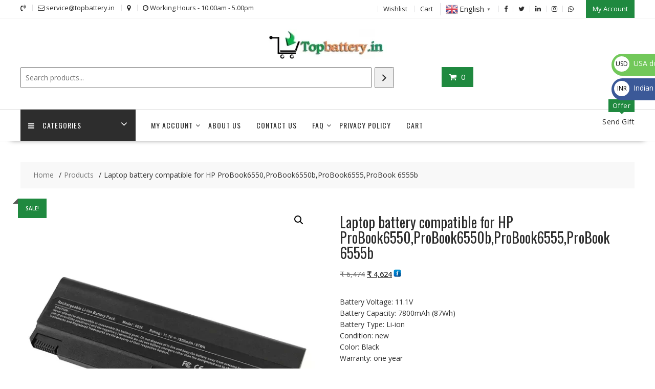

--- FILE ---
content_type: text/html; charset=UTF-8
request_url: https://topbattery.in/product/laptop-battery-compatible-for-hp-probook6550-sl10105-12/
body_size: 39189
content:
<!DOCTYPE html>
		<html lang="en-GB" xmlns="http://www.w3.org/1999/html">
			<head>

				<meta charset="UTF-8">
		<meta name="viewport" content="width=device-width, initial-scale=1">
		<link rel="profile" href="https://gmpg.org/xfn/11">
		<link rel="pingback" href="https://topbattery.in/xmlrpc.php">
		<meta name='robots' content='index, follow, max-image-preview:large, max-snippet:-1, max-video-preview:-1' />

	<!-- This site is optimized with the Yoast SEO plugin v26.5 - https://yoast.com/wordpress/plugins/seo/ -->
	<title>Laptop battery compatible for HP ProBook6550,ProBook6550b,ProBook6555,ProBook 6555b - topbattery.in | battery online shop</title>
	<link rel="canonical" href="https://topbattery.in/product/laptop-battery-compatible-for-hp-probook6550-sl10105-12/" />
	<meta property="og:locale" content="en_GB" />
	<meta property="og:type" content="article" />
	<meta property="og:title" content="Laptop battery compatible for HP ProBook6550,ProBook6550b,ProBook6555,ProBook 6555b - topbattery.in | battery online shop" />
	<meta property="og:description" content="Battery Voltage: 11.1V Battery Capacity: 7800mAh (87Wh) Battery Type: Li-ion Condition: new Color: Black Warranty: one year" />
	<meta property="og:url" content="https://topbattery.in/product/laptop-battery-compatible-for-hp-probook6550-sl10105-12/" />
	<meta property="og:site_name" content="topbattery.in | battery online shop" />
	<meta property="article:modified_time" content="2024-12-21T13:57:33+00:00" />
	<meta property="og:image" content="https://topbattery.in/wp-content/uploads/2023/01/SL10105-1.webp" />
	<meta property="og:image:width" content="1000" />
	<meta property="og:image:height" content="1000" />
	<meta property="og:image:type" content="image/webp" />
	<meta name="twitter:card" content="summary_large_image" />
	<script type="application/ld+json" class="yoast-schema-graph">{"@context":"https://schema.org","@graph":[{"@type":"WebPage","@id":"https://topbattery.in/product/laptop-battery-compatible-for-hp-probook6550-sl10105-12/","url":"https://topbattery.in/product/laptop-battery-compatible-for-hp-probook6550-sl10105-12/","name":"Laptop battery compatible for HP ProBook6550,ProBook6550b,ProBook6555,ProBook 6555b - topbattery.in | battery online shop","isPartOf":{"@id":"https://topbattery.in/#website"},"primaryImageOfPage":{"@id":"https://topbattery.in/product/laptop-battery-compatible-for-hp-probook6550-sl10105-12/#primaryimage"},"image":{"@id":"https://topbattery.in/product/laptop-battery-compatible-for-hp-probook6550-sl10105-12/#primaryimage"},"thumbnailUrl":"https://topbattery.in/wp-content/uploads/2023/01/SL10105-1.webp","datePublished":"2019-07-02T13:40:25+00:00","dateModified":"2024-12-21T13:57:33+00:00","breadcrumb":{"@id":"https://topbattery.in/product/laptop-battery-compatible-for-hp-probook6550-sl10105-12/#breadcrumb"},"inLanguage":"en-GB","potentialAction":[{"@type":"ReadAction","target":["https://topbattery.in/product/laptop-battery-compatible-for-hp-probook6550-sl10105-12/"]}]},{"@type":"ImageObject","inLanguage":"en-GB","@id":"https://topbattery.in/product/laptop-battery-compatible-for-hp-probook6550-sl10105-12/#primaryimage","url":"https://topbattery.in/wp-content/uploads/2023/01/SL10105-1.webp","contentUrl":"https://topbattery.in/wp-content/uploads/2023/01/SL10105-1.webp","width":1000,"height":1000},{"@type":"BreadcrumbList","@id":"https://topbattery.in/product/laptop-battery-compatible-for-hp-probook6550-sl10105-12/#breadcrumb","itemListElement":[{"@type":"ListItem","position":1,"name":"Home","item":"https://topbattery.in/"},{"@type":"ListItem","position":2,"name":"Shop","item":"https://topbattery.in/shop/"},{"@type":"ListItem","position":3,"name":"Laptop battery compatible for HP ProBook6550,ProBook6550b,ProBook6555,ProBook 6555b"}]},{"@type":"WebSite","@id":"https://topbattery.in/#website","url":"https://topbattery.in/","name":"topbattery.in | battery online shop","description":"topbattery.in|India battery online shop","publisher":{"@id":"https://topbattery.in/#organization"},"potentialAction":[{"@type":"SearchAction","target":{"@type":"EntryPoint","urlTemplate":"https://topbattery.in/?s={search_term_string}"},"query-input":{"@type":"PropertyValueSpecification","valueRequired":true,"valueName":"search_term_string"}}],"inLanguage":"en-GB"},{"@type":"Organization","@id":"https://topbattery.in/#organization","name":"topbattery.in | battery online shop","url":"https://topbattery.in/","logo":{"@type":"ImageObject","inLanguage":"en-GB","@id":"https://topbattery.in/#/schema/logo/image/","url":"https://topbattery.in/wp-content/uploads/2023/02/cropped-topbattery.in_-e1676279537602.webp","contentUrl":"https://topbattery.in/wp-content/uploads/2023/02/cropped-topbattery.in_-e1676279537602.webp","width":290,"height":59,"caption":"topbattery.in | battery online shop"},"image":{"@id":"https://topbattery.in/#/schema/logo/image/"}}]}</script>
	<!-- / Yoast SEO plugin. -->


<link rel='dns-prefetch' href='//fonts.googleapis.com' />
<link rel="alternate" type="application/rss+xml" title="topbattery.in | battery online shop &raquo; Feed" href="https://topbattery.in/feed/" />
<link rel="alternate" type="application/rss+xml" title="topbattery.in | battery online shop &raquo; Comments Feed" href="https://topbattery.in/comments/feed/" />
<link rel="alternate" type="application/rss+xml" title="topbattery.in | battery online shop &raquo; Laptop battery compatible for HP ProBook6550,ProBook6550b,ProBook6555,ProBook 6555b Comments Feed" href="https://topbattery.in/product/laptop-battery-compatible-for-hp-probook6550-sl10105-12/feed/" />
<link rel="alternate" title="oEmbed (JSON)" type="application/json+oembed" href="https://topbattery.in/wp-json/oembed/1.0/embed?url=https%3A%2F%2Ftopbattery.in%2Fproduct%2Flaptop-battery-compatible-for-hp-probook6550-sl10105-12%2F" />
<link rel="alternate" title="oEmbed (XML)" type="text/xml+oembed" href="https://topbattery.in/wp-json/oembed/1.0/embed?url=https%3A%2F%2Ftopbattery.in%2Fproduct%2Flaptop-battery-compatible-for-hp-probook6550-sl10105-12%2F&#038;format=xml" />
<style id='wp-img-auto-sizes-contain-inline-css' type='text/css'>
img:is([sizes=auto i],[sizes^="auto," i]){contain-intrinsic-size:3000px 1500px}
/*# sourceURL=wp-img-auto-sizes-contain-inline-css */
</style>
<style id='wp-emoji-styles-inline-css' type='text/css'>

	img.wp-smiley, img.emoji {
		display: inline !important;
		border: none !important;
		box-shadow: none !important;
		height: 1em !important;
		width: 1em !important;
		margin: 0 0.07em !important;
		vertical-align: -0.1em !important;
		background: none !important;
		padding: 0 !important;
	}
/*# sourceURL=wp-emoji-styles-inline-css */
</style>
<style id='wp-block-library-inline-css' type='text/css'>
:root{--wp-block-synced-color:#7a00df;--wp-block-synced-color--rgb:122,0,223;--wp-bound-block-color:var(--wp-block-synced-color);--wp-editor-canvas-background:#ddd;--wp-admin-theme-color:#007cba;--wp-admin-theme-color--rgb:0,124,186;--wp-admin-theme-color-darker-10:#006ba1;--wp-admin-theme-color-darker-10--rgb:0,107,160.5;--wp-admin-theme-color-darker-20:#005a87;--wp-admin-theme-color-darker-20--rgb:0,90,135;--wp-admin-border-width-focus:2px}@media (min-resolution:192dpi){:root{--wp-admin-border-width-focus:1.5px}}.wp-element-button{cursor:pointer}:root .has-very-light-gray-background-color{background-color:#eee}:root .has-very-dark-gray-background-color{background-color:#313131}:root .has-very-light-gray-color{color:#eee}:root .has-very-dark-gray-color{color:#313131}:root .has-vivid-green-cyan-to-vivid-cyan-blue-gradient-background{background:linear-gradient(135deg,#00d084,#0693e3)}:root .has-purple-crush-gradient-background{background:linear-gradient(135deg,#34e2e4,#4721fb 50%,#ab1dfe)}:root .has-hazy-dawn-gradient-background{background:linear-gradient(135deg,#faaca8,#dad0ec)}:root .has-subdued-olive-gradient-background{background:linear-gradient(135deg,#fafae1,#67a671)}:root .has-atomic-cream-gradient-background{background:linear-gradient(135deg,#fdd79a,#004a59)}:root .has-nightshade-gradient-background{background:linear-gradient(135deg,#330968,#31cdcf)}:root .has-midnight-gradient-background{background:linear-gradient(135deg,#020381,#2874fc)}:root{--wp--preset--font-size--normal:16px;--wp--preset--font-size--huge:42px}.has-regular-font-size{font-size:1em}.has-larger-font-size{font-size:2.625em}.has-normal-font-size{font-size:var(--wp--preset--font-size--normal)}.has-huge-font-size{font-size:var(--wp--preset--font-size--huge)}.has-text-align-center{text-align:center}.has-text-align-left{text-align:left}.has-text-align-right{text-align:right}.has-fit-text{white-space:nowrap!important}#end-resizable-editor-section{display:none}.aligncenter{clear:both}.items-justified-left{justify-content:flex-start}.items-justified-center{justify-content:center}.items-justified-right{justify-content:flex-end}.items-justified-space-between{justify-content:space-between}.screen-reader-text{border:0;clip-path:inset(50%);height:1px;margin:-1px;overflow:hidden;padding:0;position:absolute;width:1px;word-wrap:normal!important}.screen-reader-text:focus{background-color:#ddd;clip-path:none;color:#444;display:block;font-size:1em;height:auto;left:5px;line-height:normal;padding:15px 23px 14px;text-decoration:none;top:5px;width:auto;z-index:100000}html :where(.has-border-color){border-style:solid}html :where([style*=border-top-color]){border-top-style:solid}html :where([style*=border-right-color]){border-right-style:solid}html :where([style*=border-bottom-color]){border-bottom-style:solid}html :where([style*=border-left-color]){border-left-style:solid}html :where([style*=border-width]){border-style:solid}html :where([style*=border-top-width]){border-top-style:solid}html :where([style*=border-right-width]){border-right-style:solid}html :where([style*=border-bottom-width]){border-bottom-style:solid}html :where([style*=border-left-width]){border-left-style:solid}html :where(img[class*=wp-image-]){height:auto;max-width:100%}:where(figure){margin:0 0 1em}html :where(.is-position-sticky){--wp-admin--admin-bar--position-offset:var(--wp-admin--admin-bar--height,0px)}@media screen and (max-width:600px){html :where(.is-position-sticky){--wp-admin--admin-bar--position-offset:0px}}

/*# sourceURL=wp-block-library-inline-css */
</style><link rel='stylesheet' id='wc-blocks-style-css' href='https://topbattery.in/wp-content/plugins/woocommerce/assets/client/blocks/wc-blocks.css?ver=wc-10.4.2' type='text/css' media='all' />
<link rel='stylesheet' id='wc-blocks-style-product-search-css' href='https://topbattery.in/wp-content/plugins/woocommerce/assets/client/blocks/product-search.css?ver=wc-10.4.2' type='text/css' media='all' />
<style id='global-styles-inline-css' type='text/css'>
:root{--wp--preset--aspect-ratio--square: 1;--wp--preset--aspect-ratio--4-3: 4/3;--wp--preset--aspect-ratio--3-4: 3/4;--wp--preset--aspect-ratio--3-2: 3/2;--wp--preset--aspect-ratio--2-3: 2/3;--wp--preset--aspect-ratio--16-9: 16/9;--wp--preset--aspect-ratio--9-16: 9/16;--wp--preset--color--black: #000000;--wp--preset--color--cyan-bluish-gray: #abb8c3;--wp--preset--color--white: #ffffff;--wp--preset--color--pale-pink: #f78da7;--wp--preset--color--vivid-red: #cf2e2e;--wp--preset--color--luminous-vivid-orange: #ff6900;--wp--preset--color--luminous-vivid-amber: #fcb900;--wp--preset--color--light-green-cyan: #7bdcb5;--wp--preset--color--vivid-green-cyan: #00d084;--wp--preset--color--pale-cyan-blue: #8ed1fc;--wp--preset--color--vivid-cyan-blue: #0693e3;--wp--preset--color--vivid-purple: #9b51e0;--wp--preset--gradient--vivid-cyan-blue-to-vivid-purple: linear-gradient(135deg,rgb(6,147,227) 0%,rgb(155,81,224) 100%);--wp--preset--gradient--light-green-cyan-to-vivid-green-cyan: linear-gradient(135deg,rgb(122,220,180) 0%,rgb(0,208,130) 100%);--wp--preset--gradient--luminous-vivid-amber-to-luminous-vivid-orange: linear-gradient(135deg,rgb(252,185,0) 0%,rgb(255,105,0) 100%);--wp--preset--gradient--luminous-vivid-orange-to-vivid-red: linear-gradient(135deg,rgb(255,105,0) 0%,rgb(207,46,46) 100%);--wp--preset--gradient--very-light-gray-to-cyan-bluish-gray: linear-gradient(135deg,rgb(238,238,238) 0%,rgb(169,184,195) 100%);--wp--preset--gradient--cool-to-warm-spectrum: linear-gradient(135deg,rgb(74,234,220) 0%,rgb(151,120,209) 20%,rgb(207,42,186) 40%,rgb(238,44,130) 60%,rgb(251,105,98) 80%,rgb(254,248,76) 100%);--wp--preset--gradient--blush-light-purple: linear-gradient(135deg,rgb(255,206,236) 0%,rgb(152,150,240) 100%);--wp--preset--gradient--blush-bordeaux: linear-gradient(135deg,rgb(254,205,165) 0%,rgb(254,45,45) 50%,rgb(107,0,62) 100%);--wp--preset--gradient--luminous-dusk: linear-gradient(135deg,rgb(255,203,112) 0%,rgb(199,81,192) 50%,rgb(65,88,208) 100%);--wp--preset--gradient--pale-ocean: linear-gradient(135deg,rgb(255,245,203) 0%,rgb(182,227,212) 50%,rgb(51,167,181) 100%);--wp--preset--gradient--electric-grass: linear-gradient(135deg,rgb(202,248,128) 0%,rgb(113,206,126) 100%);--wp--preset--gradient--midnight: linear-gradient(135deg,rgb(2,3,129) 0%,rgb(40,116,252) 100%);--wp--preset--font-size--small: 13px;--wp--preset--font-size--medium: 20px;--wp--preset--font-size--large: 36px;--wp--preset--font-size--x-large: 42px;--wp--preset--spacing--20: 0.44rem;--wp--preset--spacing--30: 0.67rem;--wp--preset--spacing--40: 1rem;--wp--preset--spacing--50: 1.5rem;--wp--preset--spacing--60: 2.25rem;--wp--preset--spacing--70: 3.38rem;--wp--preset--spacing--80: 5.06rem;--wp--preset--shadow--natural: 6px 6px 9px rgba(0, 0, 0, 0.2);--wp--preset--shadow--deep: 12px 12px 50px rgba(0, 0, 0, 0.4);--wp--preset--shadow--sharp: 6px 6px 0px rgba(0, 0, 0, 0.2);--wp--preset--shadow--outlined: 6px 6px 0px -3px rgb(255, 255, 255), 6px 6px rgb(0, 0, 0);--wp--preset--shadow--crisp: 6px 6px 0px rgb(0, 0, 0);}:where(.is-layout-flex){gap: 0.5em;}:where(.is-layout-grid){gap: 0.5em;}body .is-layout-flex{display: flex;}.is-layout-flex{flex-wrap: wrap;align-items: center;}.is-layout-flex > :is(*, div){margin: 0;}body .is-layout-grid{display: grid;}.is-layout-grid > :is(*, div){margin: 0;}:where(.wp-block-columns.is-layout-flex){gap: 2em;}:where(.wp-block-columns.is-layout-grid){gap: 2em;}:where(.wp-block-post-template.is-layout-flex){gap: 1.25em;}:where(.wp-block-post-template.is-layout-grid){gap: 1.25em;}.has-black-color{color: var(--wp--preset--color--black) !important;}.has-cyan-bluish-gray-color{color: var(--wp--preset--color--cyan-bluish-gray) !important;}.has-white-color{color: var(--wp--preset--color--white) !important;}.has-pale-pink-color{color: var(--wp--preset--color--pale-pink) !important;}.has-vivid-red-color{color: var(--wp--preset--color--vivid-red) !important;}.has-luminous-vivid-orange-color{color: var(--wp--preset--color--luminous-vivid-orange) !important;}.has-luminous-vivid-amber-color{color: var(--wp--preset--color--luminous-vivid-amber) !important;}.has-light-green-cyan-color{color: var(--wp--preset--color--light-green-cyan) !important;}.has-vivid-green-cyan-color{color: var(--wp--preset--color--vivid-green-cyan) !important;}.has-pale-cyan-blue-color{color: var(--wp--preset--color--pale-cyan-blue) !important;}.has-vivid-cyan-blue-color{color: var(--wp--preset--color--vivid-cyan-blue) !important;}.has-vivid-purple-color{color: var(--wp--preset--color--vivid-purple) !important;}.has-black-background-color{background-color: var(--wp--preset--color--black) !important;}.has-cyan-bluish-gray-background-color{background-color: var(--wp--preset--color--cyan-bluish-gray) !important;}.has-white-background-color{background-color: var(--wp--preset--color--white) !important;}.has-pale-pink-background-color{background-color: var(--wp--preset--color--pale-pink) !important;}.has-vivid-red-background-color{background-color: var(--wp--preset--color--vivid-red) !important;}.has-luminous-vivid-orange-background-color{background-color: var(--wp--preset--color--luminous-vivid-orange) !important;}.has-luminous-vivid-amber-background-color{background-color: var(--wp--preset--color--luminous-vivid-amber) !important;}.has-light-green-cyan-background-color{background-color: var(--wp--preset--color--light-green-cyan) !important;}.has-vivid-green-cyan-background-color{background-color: var(--wp--preset--color--vivid-green-cyan) !important;}.has-pale-cyan-blue-background-color{background-color: var(--wp--preset--color--pale-cyan-blue) !important;}.has-vivid-cyan-blue-background-color{background-color: var(--wp--preset--color--vivid-cyan-blue) !important;}.has-vivid-purple-background-color{background-color: var(--wp--preset--color--vivid-purple) !important;}.has-black-border-color{border-color: var(--wp--preset--color--black) !important;}.has-cyan-bluish-gray-border-color{border-color: var(--wp--preset--color--cyan-bluish-gray) !important;}.has-white-border-color{border-color: var(--wp--preset--color--white) !important;}.has-pale-pink-border-color{border-color: var(--wp--preset--color--pale-pink) !important;}.has-vivid-red-border-color{border-color: var(--wp--preset--color--vivid-red) !important;}.has-luminous-vivid-orange-border-color{border-color: var(--wp--preset--color--luminous-vivid-orange) !important;}.has-luminous-vivid-amber-border-color{border-color: var(--wp--preset--color--luminous-vivid-amber) !important;}.has-light-green-cyan-border-color{border-color: var(--wp--preset--color--light-green-cyan) !important;}.has-vivid-green-cyan-border-color{border-color: var(--wp--preset--color--vivid-green-cyan) !important;}.has-pale-cyan-blue-border-color{border-color: var(--wp--preset--color--pale-cyan-blue) !important;}.has-vivid-cyan-blue-border-color{border-color: var(--wp--preset--color--vivid-cyan-blue) !important;}.has-vivid-purple-border-color{border-color: var(--wp--preset--color--vivid-purple) !important;}.has-vivid-cyan-blue-to-vivid-purple-gradient-background{background: var(--wp--preset--gradient--vivid-cyan-blue-to-vivid-purple) !important;}.has-light-green-cyan-to-vivid-green-cyan-gradient-background{background: var(--wp--preset--gradient--light-green-cyan-to-vivid-green-cyan) !important;}.has-luminous-vivid-amber-to-luminous-vivid-orange-gradient-background{background: var(--wp--preset--gradient--luminous-vivid-amber-to-luminous-vivid-orange) !important;}.has-luminous-vivid-orange-to-vivid-red-gradient-background{background: var(--wp--preset--gradient--luminous-vivid-orange-to-vivid-red) !important;}.has-very-light-gray-to-cyan-bluish-gray-gradient-background{background: var(--wp--preset--gradient--very-light-gray-to-cyan-bluish-gray) !important;}.has-cool-to-warm-spectrum-gradient-background{background: var(--wp--preset--gradient--cool-to-warm-spectrum) !important;}.has-blush-light-purple-gradient-background{background: var(--wp--preset--gradient--blush-light-purple) !important;}.has-blush-bordeaux-gradient-background{background: var(--wp--preset--gradient--blush-bordeaux) !important;}.has-luminous-dusk-gradient-background{background: var(--wp--preset--gradient--luminous-dusk) !important;}.has-pale-ocean-gradient-background{background: var(--wp--preset--gradient--pale-ocean) !important;}.has-electric-grass-gradient-background{background: var(--wp--preset--gradient--electric-grass) !important;}.has-midnight-gradient-background{background: var(--wp--preset--gradient--midnight) !important;}.has-small-font-size{font-size: var(--wp--preset--font-size--small) !important;}.has-medium-font-size{font-size: var(--wp--preset--font-size--medium) !important;}.has-large-font-size{font-size: var(--wp--preset--font-size--large) !important;}.has-x-large-font-size{font-size: var(--wp--preset--font-size--x-large) !important;}
/*# sourceURL=global-styles-inline-css */
</style>

<style id='classic-theme-styles-inline-css' type='text/css'>
/*! This file is auto-generated */
.wp-block-button__link{color:#fff;background-color:#32373c;border-radius:9999px;box-shadow:none;text-decoration:none;padding:calc(.667em + 2px) calc(1.333em + 2px);font-size:1.125em}.wp-block-file__button{background:#32373c;color:#fff;text-decoration:none}
/*# sourceURL=/wp-includes/css/classic-themes.min.css */
</style>
<link rel='stylesheet' id='font-awesome-css' href='https://topbattery.in/wp-content/plugins/contact-widgets/assets/css/font-awesome.min.css?ver=4.7.0' type='text/css' media='all' />
<link rel='stylesheet' id='photoswipe-css' href='https://topbattery.in/wp-content/plugins/woocommerce/assets/css/photoswipe/photoswipe.min.css?ver=10.4.2' type='text/css' media='all' />
<link rel='stylesheet' id='photoswipe-default-skin-css' href='https://topbattery.in/wp-content/plugins/woocommerce/assets/css/photoswipe/default-skin/default-skin.min.css?ver=10.4.2' type='text/css' media='all' />
<link rel='stylesheet' id='woocommerce-layout-css' href='https://topbattery.in/wp-content/plugins/woocommerce/assets/css/woocommerce-layout.css?ver=10.4.2' type='text/css' media='all' />
<link rel='stylesheet' id='woocommerce-smallscreen-css' href='https://topbattery.in/wp-content/plugins/woocommerce/assets/css/woocommerce-smallscreen.css?ver=10.4.2' type='text/css' media='only screen and (max-width: 768px)' />
<link rel='stylesheet' id='woocommerce-general-css' href='https://topbattery.in/wp-content/plugins/woocommerce/assets/css/woocommerce.css?ver=10.4.2' type='text/css' media='all' />
<style id='woocommerce-inline-inline-css' type='text/css'>
.woocommerce form .form-row .required { visibility: hidden; }
/*# sourceURL=woocommerce-inline-inline-css */
</style>
<link rel='stylesheet' id='gateway-css' href='https://topbattery.in/wp-content/plugins/woocommerce-paypal-payments/modules/ppcp-button/assets/css/gateway.css?ver=3.3.1' type='text/css' media='all' />
<link rel='stylesheet' id='online-shop-googleapis-css' href='//fonts.googleapis.com/css?family=Oswald%3A400%2C300%7COpen+Sans%3A600%2C400&#038;ver=1.0.0' type='text/css' media='all' />
<link rel='stylesheet' id='select2-css' href='https://topbattery.in/wp-content/plugins/woocommerce/assets/css/select2.css?ver=10.4.2' type='text/css' media='all' />
<link rel='stylesheet' id='online-shop-style-css' href='https://topbattery.in/wp-content/themes/online-shop/style.css?ver=1.3.2' type='text/css' media='all' />
<style id='online-shop-style-inline-css' type='text/css'>

            .slider-section .at-action-wrapper .slick-arrow,
            .beside-slider .at-action-wrapper .slick-arrow,
            mark,
            .comment-form .form-submit input,
            .read-more,
            .slider-section .cat-links a,
            .featured-desc .above-entry-meta .cat-links a,
            #calendar_wrap #wp-calendar #today,
            #calendar_wrap #wp-calendar #today a,
            .wpcf7-form input.wpcf7-submit:hover,
            .breadcrumb,
            .slicknav_btn,
            .special-menu:hover,
            .slider-buttons a,
            .yith-wcwl-wrapper,
			.wc-cart-wrapper,
			.woocommerce span.onsale,
			.new-label,
			.woocommerce a.button.add_to_cart_button,
			.woocommerce a.added_to_cart,
			.woocommerce a.button.product_type_grouped,
			.woocommerce a.button.product_type_external,
			.woocommerce .single-product #respond input#submit.alt,
			.woocommerce .single-product a.button.alt,
			.woocommerce .single-product button.button.alt,
			.woocommerce .single-product input.button.alt,
			.woocommerce #respond input#submit.alt,
			.woocommerce a.button.alt,
			.woocommerce button.button.alt,
			.woocommerce input.button.alt,
			.woocommerce .widget_shopping_cart_content .buttons a.button,
			.woocommerce div.product .woocommerce-tabs ul.tabs li:hover,
			.woocommerce div.product .woocommerce-tabs ul.tabs li.active,
			.woocommerce .cart .button,
			.woocommerce .cart input.button,
			.woocommerce input.button:disabled, 
			.woocommerce input.button:disabled[disabled],
			.woocommerce input.button:disabled:hover, 
			.woocommerce input.button:disabled[disabled]:hover,
			 .wc-cat-feature .cat-title,
			 .single-item .icon,
			 .menu-right-highlight-text,
			 .woocommerce nav.woocommerce-pagination ul li a:focus, 
			 .woocommerce nav.woocommerce-pagination ul li a:hover, 
			 .woocommerce nav.woocommerce-pagination ul li span.current,
			 .woocommerce a.button.wc-forward,
			 a.my-account,
			 .woocommerce .widget_price_filter .ui-slider .ui-slider-range,
			 .woocommerce .widget_price_filter .ui-slider .ui-slider-handle {
                background: #1f893f;
                color:#fff;
            }
             a:hover,
             a:focus,
            .screen-reader-text:focus,
            .socials a:hover,
            .socials a:focus,
            .site-title a,
            .widget_search input#s,
            .search-block #searchsubmit,
            .widget_search #searchsubmit,
            .footer-sidebar .featured-desc .below-entry-meta a:hover,
            .footer-sidebar .featured-desc .below-entry-meta a:focus,
            .slider-section .slide-title:hover,
            .slider-feature-wrap a:hover,
            .slider-feature-wrap a:focus,
            .featured-desc .below-entry-meta span:hover,
            .posted-on a:hover,
            .cat-links a:hover,
            .comments-link a:hover,
            .edit-link a:hover,
            .tags-links a:hover,
            .byline a:hover,
            .nav-links a:hover,
            .posted-on a:focus,
            .cat-links a:focus,
            .comments-link a:focus,
            .edit-link a:focus,
            .tags-links a:focus,
            .byline a:focus,
            .nav-links a:focus,
            .comment-form .form-submit input:hover, .read-more:hover,
            .comment-form .form-submit input:hover, .read-more:focus,
            #online-shop-breadcrumbs a:hover,
            #online-shop-breadcrumbs a:focus,
            .wpcf7-form input.wpcf7-submit,
            .header-wrapper .menu li:hover > a,
            .header-wrapper .menu > li.current-menu-item > a,
            .header-wrapper .menu > li.current-menu-parent > a,
            .header-wrapper .menu > li.current_page_parent > a,
            .header-wrapper .menu > li.current_page_ancestor > a,
            .header-wrapper .main-navigation ul ul.sub-menu li:hover > a ,
            .woocommerce .star-rating, 
            .woocommerce ul.products li.product .star-rating,
            .woocommerce p.stars a,
            .woocommerce ul.products li.product .price,
            .woocommerce ul.products li.product .price ins .amount,
            .woocommerce a.button.add_to_cart_button:hover,
            .woocommerce a.added_to_cart:hover,
            .woocommerce a.button.product_type_grouped:hover,
            .woocommerce a.button.product_type_external:hover,
            .woocommerce .cart .button:hover,
            .woocommerce .cart input.button:hover,
            .woocommerce #respond input#submit.alt:hover,
			.woocommerce a.button.alt:hover,
			.woocommerce button.button.alt:hover,
			.woocommerce input.button.alt:hover,
			.woocommerce .woocommerce-info .button:hover,
			.woocommerce .widget_shopping_cart_content .buttons a.button:hover,
			.woocommerce div.product .woocommerce-tabs ul.tabs li a,
			.at-cat-product-wrap .product-details h3 a:hover,
			.at-tabs >span.active,
			.feature-promo .single-unit .page-details .title,
			.woocommerce-message::before,
			a.my-account:hover{
                color: #1f893f;
            }
        .comment-form .form-submit input, 
        .read-more,
            .widget_search input#s,
            .tagcloud a,
            .woocommerce .cart .button, 
            .woocommerce .cart input.button,
            .woocommerce a.button.add_to_cart_button,
            .woocommerce a.added_to_cart,
            .woocommerce a.button.product_type_grouped,
            .woocommerce a.button.product_type_external,
            .woocommerce .cart .button,
            .woocommerce .cart input.button
            .woocommerce .single-product #respond input#submit.alt,
			.woocommerce .single-product a.button.alt,
			.woocommerce .single-product button.button.alt,
			.woocommerce .single-product input.button.alt,
			.woocommerce #respond input#submit.alt,
			.woocommerce a.button.alt,
			.woocommerce button.button.alt,
			.woocommerce input.button.alt,
			.woocommerce .widget_shopping_cart_content .buttons a.button,
			.woocommerce div.product .woocommerce-tabs ul.tabs:before,
			a.my-account,
            .slick-arrow:hover{
                border: 1px solid #1f893f;
            }
            .nav-links .nav-previous a:hover,
            .nav-links .nav-next a:hover{
                border-top: 1px solid #1f893f;
            }
            .at-title-action-wrapper,
            .page-header .page-title,
            .blog-no-image article.post.sticky,
             article.post.sticky,
             .related.products > h2,
             .cross-sells > h2,
             .cart_totals  > h2,
             .woocommerce-order-details > h2,
             .woocommerce-customer-details > h2,
             .comments-title{
                border-bottom: 1px solid #1f893f;
            }
            .wpcf7-form input.wpcf7-submit{
                border: 2px solid #1f893f;
            }
            .breadcrumb::after {
                border-left: 5px solid #1f893f;
            }
            /*header cart*/
            .site-header .widget_shopping_cart{
                border-bottom: 3px solid #1f893f;
                border-top: 3px solid #1f893f;
            }
            .site-header .widget_shopping_cart:before {
                border-bottom: 10px solid #1f893f;
            }
            .woocommerce-message {
                border-top-color: #1f893f;
            }
        @media screen and (max-width:992px){
                .slicknav_btn{
                    border: 1px solid #1f893f;
                }
                .slicknav_btn.slicknav_open{
                    border: 1px solid #ffffff;
                }
                .slicknav_nav li.current-menu-ancestor > a,
                .slicknav_nav li.current-menu-item  > a,
                .slicknav_nav li.current_page_item > a,
                .slicknav_nav li.current_page_item .slicknav_item > span{
                    color: #1f893f;
                }
            }
        .header-wrapper .menu li .at-menu-desc:after,
          .menu-right-highlight-text:after{
            border-top-color:#1f893f;
          }
          .woocommerce .woocommerce-MyAccount-navigation ul li.is-active a:after{
            border-left-color:#1f893f;
          }
          .woocommerce .woocommerce-MyAccount-navigation ul li.is-active a,
          .woocommerce .woocommerce-MyAccount-navigation ul li.is-active a:hover{
              background:#1f893f;

          }
          .header-wrapper .menu li .at-menu-desc,
          .widget_online_shop_wc_taxonomies .acme-single-cat .cat-title{
              background:#1f893f;
          }
        }
                    .cat-links .at-cat-item-1{
                    color: #1f893f;
                    }
                    
                    .cat-links .at-cat-item-1:hover{
                    color: #2d2d2d;
                    }
                    
                    .cat-links .at-cat-item-29{
                    color: #1f893f;
                    }
                    
                    .cat-links .at-cat-item-29:hover{
                    color: #2d2d2d;
                    }
                    
                    .cat-links .at-cat-item-30{
                    color: #1f893f;
                    }
                    
                    .cat-links .at-cat-item-30:hover{
                    color: #2d2d2d;
                    }
                    
                    .cat-links .at-cat-item-31{
                    color: #1f893f;
                    }
                    
                    .cat-links .at-cat-item-31:hover{
                    color: #2d2d2d;
                    }
                    
                    .cat-links .at-cat-item-32{
                    color: #1f893f;
                    }
                    
                    .cat-links .at-cat-item-32:hover{
                    color: #2d2d2d;
                    }
                    
                    .cat-links .at-cat-item-68{
                    color: #1f893f;
                    }
                    
                    .cat-links .at-cat-item-68:hover{
                    color: #2d2d2d;
                    }
                    
                    .cat-links .at-cat-item-69{
                    color: #1f893f;
                    }
                    
                    .cat-links .at-cat-item-69:hover{
                    color: #2d2d2d;
                    }
                    
                    .cat-links .at-cat-item-70{
                    color: #1f893f;
                    }
                    
                    .cat-links .at-cat-item-70:hover{
                    color: #2d2d2d;
                    }
                    
                    .cat-links .at-cat-item-71{
                    color: #1f893f;
                    }
                    
                    .cat-links .at-cat-item-71:hover{
                    color: #2d2d2d;
                    }
                    
                    .cat-links .at-cat-item-72{
                    color: #1f893f;
                    }
                    
                    .cat-links .at-cat-item-72:hover{
                    color: #2d2d2d;
                    }
                    
                    .cat-links .at-cat-item-73{
                    color: #1f893f;
                    }
                    
                    .cat-links .at-cat-item-73:hover{
                    color: #2d2d2d;
                    }
                    
                    .cat-links .at-cat-item-74{
                    color: #1f893f;
                    }
                    
                    .cat-links .at-cat-item-74:hover{
                    color: #2d2d2d;
                    }
                    
                    .cat-links .at-cat-item-75{
                    color: #1f893f;
                    }
                    
                    .cat-links .at-cat-item-75:hover{
                    color: #2d2d2d;
                    }
                    
                    .cat-links .at-cat-item-76{
                    color: #1f893f;
                    }
                    
                    .cat-links .at-cat-item-76:hover{
                    color: #2d2d2d;
                    }
                    
                    .cat-links .at-cat-item-77{
                    color: #1f893f;
                    }
                    
                    .cat-links .at-cat-item-77:hover{
                    color: #2d2d2d;
                    }
                    
                    .cat-links .at-cat-item-78{
                    color: #1f893f;
                    }
                    
                    .cat-links .at-cat-item-78:hover{
                    color: #2d2d2d;
                    }
                    
                    .cat-links .at-cat-item-79{
                    color: #1f893f;
                    }
                    
                    .cat-links .at-cat-item-79:hover{
                    color: #2d2d2d;
                    }
                    
                    .cat-links .at-cat-item-80{
                    color: #1f893f;
                    }
                    
                    .cat-links .at-cat-item-80:hover{
                    color: #2d2d2d;
                    }
                    
                    .cat-links .at-cat-item-81{
                    color: #1f893f;
                    }
                    
                    .cat-links .at-cat-item-81:hover{
                    color: #2d2d2d;
                    }
                    
                    .cat-links .at-cat-item-82{
                    color: #1f893f;
                    }
                    
                    .cat-links .at-cat-item-82:hover{
                    color: #2d2d2d;
                    }
                    
                    .cat-links .at-cat-item-83{
                    color: #1f893f;
                    }
                    
                    .cat-links .at-cat-item-83:hover{
                    color: #2d2d2d;
                    }
                    
                    .cat-links .at-cat-item-84{
                    color: #1f893f;
                    }
                    
                    .cat-links .at-cat-item-84:hover{
                    color: #2d2d2d;
                    }
                    
                    .cat-links .at-cat-item-85{
                    color: #1f893f;
                    }
                    
                    .cat-links .at-cat-item-85:hover{
                    color: #2d2d2d;
                    }
                    
                    .cat-links .at-cat-item-86{
                    color: #1f893f;
                    }
                    
                    .cat-links .at-cat-item-86:hover{
                    color: #2d2d2d;
                    }
                    
                    .cat-links .at-cat-item-87{
                    color: #1f893f;
                    }
                    
                    .cat-links .at-cat-item-87:hover{
                    color: #2d2d2d;
                    }
                    
                    .cat-links .at-cat-item-88{
                    color: #1f893f;
                    }
                    
                    .cat-links .at-cat-item-88:hover{
                    color: #2d2d2d;
                    }
                    
                    .cat-links .at-cat-item-89{
                    color: #1f893f;
                    }
                    
                    .cat-links .at-cat-item-89:hover{
                    color: #2d2d2d;
                    }
                    
                    .cat-links .at-cat-item-90{
                    color: #1f893f;
                    }
                    
                    .cat-links .at-cat-item-90:hover{
                    color: #2d2d2d;
                    }
                    
                    .cat-links .at-cat-item-91{
                    color: #1f893f;
                    }
                    
                    .cat-links .at-cat-item-91:hover{
                    color: #2d2d2d;
                    }
                    
                    .cat-links .at-cat-item-92{
                    color: #1f893f;
                    }
                    
                    .cat-links .at-cat-item-92:hover{
                    color: #2d2d2d;
                    }
                    
                    .cat-links .at-cat-item-93{
                    color: #1f893f;
                    }
                    
                    .cat-links .at-cat-item-93:hover{
                    color: #2d2d2d;
                    }
                    
                    .cat-links .at-cat-item-94{
                    color: #1f893f;
                    }
                    
                    .cat-links .at-cat-item-94:hover{
                    color: #2d2d2d;
                    }
                    
                    .cat-links .at-cat-item-95{
                    color: #1f893f;
                    }
                    
                    .cat-links .at-cat-item-95:hover{
                    color: #2d2d2d;
                    }
                    
                    .cat-links .at-cat-item-96{
                    color: #1f893f;
                    }
                    
                    .cat-links .at-cat-item-96:hover{
                    color: #2d2d2d;
                    }
                    
                    .cat-links .at-cat-item-97{
                    color: #1f893f;
                    }
                    
                    .cat-links .at-cat-item-97:hover{
                    color: #2d2d2d;
                    }
                    
                    .cat-links .at-cat-item-98{
                    color: #1f893f;
                    }
                    
                    .cat-links .at-cat-item-98:hover{
                    color: #2d2d2d;
                    }
                    
                    .cat-links .at-cat-item-99{
                    color: #1f893f;
                    }
                    
                    .cat-links .at-cat-item-99:hover{
                    color: #2d2d2d;
                    }
                    
                    .cat-links .at-cat-item-100{
                    color: #1f893f;
                    }
                    
                    .cat-links .at-cat-item-100:hover{
                    color: #2d2d2d;
                    }
                    
                    .cat-links .at-cat-item-101{
                    color: #1f893f;
                    }
                    
                    .cat-links .at-cat-item-101:hover{
                    color: #2d2d2d;
                    }
                    
                    .cat-links .at-cat-item-102{
                    color: #1f893f;
                    }
                    
                    .cat-links .at-cat-item-102:hover{
                    color: #2d2d2d;
                    }
                    
                    .cat-links .at-cat-item-103{
                    color: #1f893f;
                    }
                    
                    .cat-links .at-cat-item-103:hover{
                    color: #2d2d2d;
                    }
                    
                    .cat-links .at-cat-item-104{
                    color: #1f893f;
                    }
                    
                    .cat-links .at-cat-item-104:hover{
                    color: #2d2d2d;
                    }
                    
                    .cat-links .at-cat-item-105{
                    color: #1f893f;
                    }
                    
                    .cat-links .at-cat-item-105:hover{
                    color: #2d2d2d;
                    }
                    
                    .cat-links .at-cat-item-106{
                    color: #1f893f;
                    }
                    
                    .cat-links .at-cat-item-106:hover{
                    color: #2d2d2d;
                    }
                    
                    .cat-links .at-cat-item-107{
                    color: #1f893f;
                    }
                    
                    .cat-links .at-cat-item-107:hover{
                    color: #2d2d2d;
                    }
                    
                    .cat-links .at-cat-item-108{
                    color: #1f893f;
                    }
                    
                    .cat-links .at-cat-item-108:hover{
                    color: #2d2d2d;
                    }
                    
                    .cat-links .at-cat-item-109{
                    color: #1f893f;
                    }
                    
                    .cat-links .at-cat-item-109:hover{
                    color: #2d2d2d;
                    }
                    
                    .cat-links .at-cat-item-110{
                    color: #1f893f;
                    }
                    
                    .cat-links .at-cat-item-110:hover{
                    color: #2d2d2d;
                    }
                    
                    .cat-links .at-cat-item-111{
                    color: #1f893f;
                    }
                    
                    .cat-links .at-cat-item-111:hover{
                    color: #2d2d2d;
                    }
                    
                    .cat-links .at-cat-item-112{
                    color: #1f893f;
                    }
                    
                    .cat-links .at-cat-item-112:hover{
                    color: #2d2d2d;
                    }
                    
                    .cat-links .at-cat-item-113{
                    color: #1f893f;
                    }
                    
                    .cat-links .at-cat-item-113:hover{
                    color: #2d2d2d;
                    }
                    
                    .cat-links .at-cat-item-114{
                    color: #1f893f;
                    }
                    
                    .cat-links .at-cat-item-114:hover{
                    color: #2d2d2d;
                    }
                    
                    .cat-links .at-cat-item-115{
                    color: #1f893f;
                    }
                    
                    .cat-links .at-cat-item-115:hover{
                    color: #2d2d2d;
                    }
                    
                    .cat-links .at-cat-item-116{
                    color: #1f893f;
                    }
                    
                    .cat-links .at-cat-item-116:hover{
                    color: #2d2d2d;
                    }
                    
                    .cat-links .at-cat-item-117{
                    color: #1f893f;
                    }
                    
                    .cat-links .at-cat-item-117:hover{
                    color: #2d2d2d;
                    }
                    
                    .cat-links .at-cat-item-118{
                    color: #1f893f;
                    }
                    
                    .cat-links .at-cat-item-118:hover{
                    color: #2d2d2d;
                    }
                    
                    .cat-links .at-cat-item-119{
                    color: #1f893f;
                    }
                    
                    .cat-links .at-cat-item-119:hover{
                    color: #2d2d2d;
                    }
                    
                    .cat-links .at-cat-item-120{
                    color: #1f893f;
                    }
                    
                    .cat-links .at-cat-item-120:hover{
                    color: #2d2d2d;
                    }
                    
                    .cat-links .at-cat-item-121{
                    color: #1f893f;
                    }
                    
                    .cat-links .at-cat-item-121:hover{
                    color: #2d2d2d;
                    }
                    
                    .cat-links .at-cat-item-122{
                    color: #1f893f;
                    }
                    
                    .cat-links .at-cat-item-122:hover{
                    color: #2d2d2d;
                    }
                    
                    .cat-links .at-cat-item-123{
                    color: #1f893f;
                    }
                    
                    .cat-links .at-cat-item-123:hover{
                    color: #2d2d2d;
                    }
                    
                    .cat-links .at-cat-item-124{
                    color: #1f893f;
                    }
                    
                    .cat-links .at-cat-item-124:hover{
                    color: #2d2d2d;
                    }
                    
                    .cat-links .at-cat-item-125{
                    color: #1f893f;
                    }
                    
                    .cat-links .at-cat-item-125:hover{
                    color: #2d2d2d;
                    }
                    
                    .cat-links .at-cat-item-126{
                    color: #1f893f;
                    }
                    
                    .cat-links .at-cat-item-126:hover{
                    color: #2d2d2d;
                    }
                    
                    .cat-links .at-cat-item-127{
                    color: #1f893f;
                    }
                    
                    .cat-links .at-cat-item-127:hover{
                    color: #2d2d2d;
                    }
                    
                    .cat-links .at-cat-item-128{
                    color: #1f893f;
                    }
                    
                    .cat-links .at-cat-item-128:hover{
                    color: #2d2d2d;
                    }
                    
                    .cat-links .at-cat-item-129{
                    color: #1f893f;
                    }
                    
                    .cat-links .at-cat-item-129:hover{
                    color: #2d2d2d;
                    }
                    
                    .cat-links .at-cat-item-130{
                    color: #1f893f;
                    }
                    
                    .cat-links .at-cat-item-130:hover{
                    color: #2d2d2d;
                    }
                    
                    .cat-links .at-cat-item-131{
                    color: #1f893f;
                    }
                    
                    .cat-links .at-cat-item-131:hover{
                    color: #2d2d2d;
                    }
                    
                    .cat-links .at-cat-item-132{
                    color: #1f893f;
                    }
                    
                    .cat-links .at-cat-item-132:hover{
                    color: #2d2d2d;
                    }
                    
                    .cat-links .at-cat-item-133{
                    color: #1f893f;
                    }
                    
                    .cat-links .at-cat-item-133:hover{
                    color: #2d2d2d;
                    }
                    
                    .cat-links .at-cat-item-134{
                    color: #1f893f;
                    }
                    
                    .cat-links .at-cat-item-134:hover{
                    color: #2d2d2d;
                    }
                    
                    .cat-links .at-cat-item-135{
                    color: #1f893f;
                    }
                    
                    .cat-links .at-cat-item-135:hover{
                    color: #2d2d2d;
                    }
                    
                    .cat-links .at-cat-item-136{
                    color: #1f893f;
                    }
                    
                    .cat-links .at-cat-item-136:hover{
                    color: #2d2d2d;
                    }
                    
                    .cat-links .at-cat-item-137{
                    color: #1f893f;
                    }
                    
                    .cat-links .at-cat-item-137:hover{
                    color: #2d2d2d;
                    }
                    
                    .cat-links .at-cat-item-138{
                    color: #1f893f;
                    }
                    
                    .cat-links .at-cat-item-138:hover{
                    color: #2d2d2d;
                    }
                    
                    .cat-links .at-cat-item-139{
                    color: #1f893f;
                    }
                    
                    .cat-links .at-cat-item-139:hover{
                    color: #2d2d2d;
                    }
                    
                    .cat-links .at-cat-item-140{
                    color: #1f893f;
                    }
                    
                    .cat-links .at-cat-item-140:hover{
                    color: #2d2d2d;
                    }
                    
                    .cat-links .at-cat-item-141{
                    color: #1f893f;
                    }
                    
                    .cat-links .at-cat-item-141:hover{
                    color: #2d2d2d;
                    }
                    
                    .cat-links .at-cat-item-142{
                    color: #1f893f;
                    }
                    
                    .cat-links .at-cat-item-142:hover{
                    color: #2d2d2d;
                    }
                    
                    .cat-links .at-cat-item-143{
                    color: #1f893f;
                    }
                    
                    .cat-links .at-cat-item-143:hover{
                    color: #2d2d2d;
                    }
                    
                    .cat-links .at-cat-item-144{
                    color: #1f893f;
                    }
                    
                    .cat-links .at-cat-item-144:hover{
                    color: #2d2d2d;
                    }
                    
                    .cat-links .at-cat-item-145{
                    color: #1f893f;
                    }
                    
                    .cat-links .at-cat-item-145:hover{
                    color: #2d2d2d;
                    }
                    
                    .cat-links .at-cat-item-146{
                    color: #1f893f;
                    }
                    
                    .cat-links .at-cat-item-146:hover{
                    color: #2d2d2d;
                    }
                    
                    .cat-links .at-cat-item-147{
                    color: #1f893f;
                    }
                    
                    .cat-links .at-cat-item-147:hover{
                    color: #2d2d2d;
                    }
                    
                    .cat-links .at-cat-item-148{
                    color: #1f893f;
                    }
                    
                    .cat-links .at-cat-item-148:hover{
                    color: #2d2d2d;
                    }
                    
                    .cat-links .at-cat-item-149{
                    color: #1f893f;
                    }
                    
                    .cat-links .at-cat-item-149:hover{
                    color: #2d2d2d;
                    }
                    
                    .cat-links .at-cat-item-151{
                    color: #1f893f;
                    }
                    
                    .cat-links .at-cat-item-151:hover{
                    color: #2d2d2d;
                    }
                    
                    .cat-links .at-cat-item-152{
                    color: #1f893f;
                    }
                    
                    .cat-links .at-cat-item-152:hover{
                    color: #2d2d2d;
                    }
                    
                    .cat-links .at-cat-item-153{
                    color: #1f893f;
                    }
                    
                    .cat-links .at-cat-item-153:hover{
                    color: #2d2d2d;
                    }
                    
                    .cat-links .at-cat-item-154{
                    color: #1f893f;
                    }
                    
                    .cat-links .at-cat-item-154:hover{
                    color: #2d2d2d;
                    }
                    
                    .cat-links .at-cat-item-155{
                    color: #1f893f;
                    }
                    
                    .cat-links .at-cat-item-155:hover{
                    color: #2d2d2d;
                    }
                    
                    .cat-links .at-cat-item-156{
                    color: #1f893f;
                    }
                    
                    .cat-links .at-cat-item-156:hover{
                    color: #2d2d2d;
                    }
                    
                    .cat-links .at-cat-item-157{
                    color: #1f893f;
                    }
                    
                    .cat-links .at-cat-item-157:hover{
                    color: #2d2d2d;
                    }
                    
                    .cat-links .at-cat-item-158{
                    color: #1f893f;
                    }
                    
                    .cat-links .at-cat-item-158:hover{
                    color: #2d2d2d;
                    }
                    
                    .cat-links .at-cat-item-159{
                    color: #1f893f;
                    }
                    
                    .cat-links .at-cat-item-159:hover{
                    color: #2d2d2d;
                    }
                    
                    .cat-links .at-cat-item-160{
                    color: #1f893f;
                    }
                    
                    .cat-links .at-cat-item-160:hover{
                    color: #2d2d2d;
                    }
                    
                    .cat-links .at-cat-item-161{
                    color: #1f893f;
                    }
                    
                    .cat-links .at-cat-item-161:hover{
                    color: #2d2d2d;
                    }
                    
                    .cat-links .at-cat-item-162{
                    color: #1f893f;
                    }
                    
                    .cat-links .at-cat-item-162:hover{
                    color: #2d2d2d;
                    }
                    
                    .cat-links .at-cat-item-163{
                    color: #1f893f;
                    }
                    
                    .cat-links .at-cat-item-163:hover{
                    color: #2d2d2d;
                    }
                    
                    .cat-links .at-cat-item-164{
                    color: #1f893f;
                    }
                    
                    .cat-links .at-cat-item-164:hover{
                    color: #2d2d2d;
                    }
                    
                    .cat-links .at-cat-item-165{
                    color: #1f893f;
                    }
                    
                    .cat-links .at-cat-item-165:hover{
                    color: #2d2d2d;
                    }
                    
                    .cat-links .at-cat-item-166{
                    color: #1f893f;
                    }
                    
                    .cat-links .at-cat-item-166:hover{
                    color: #2d2d2d;
                    }
                    
                    .cat-links .at-cat-item-167{
                    color: #1f893f;
                    }
                    
                    .cat-links .at-cat-item-167:hover{
                    color: #2d2d2d;
                    }
                    
                    .cat-links .at-cat-item-168{
                    color: #1f893f;
                    }
                    
                    .cat-links .at-cat-item-168:hover{
                    color: #2d2d2d;
                    }
                    
                    .cat-links .at-cat-item-169{
                    color: #1f893f;
                    }
                    
                    .cat-links .at-cat-item-169:hover{
                    color: #2d2d2d;
                    }
                    
                    .cat-links .at-cat-item-170{
                    color: #1f893f;
                    }
                    
                    .cat-links .at-cat-item-170:hover{
                    color: #2d2d2d;
                    }
                    
                    .cat-links .at-cat-item-171{
                    color: #1f893f;
                    }
                    
                    .cat-links .at-cat-item-171:hover{
                    color: #2d2d2d;
                    }
                    
                    .cat-links .at-cat-item-172{
                    color: #1f893f;
                    }
                    
                    .cat-links .at-cat-item-172:hover{
                    color: #2d2d2d;
                    }
                    
                    .cat-links .at-cat-item-173{
                    color: #1f893f;
                    }
                    
                    .cat-links .at-cat-item-173:hover{
                    color: #2d2d2d;
                    }
                    
                    .cat-links .at-cat-item-174{
                    color: #1f893f;
                    }
                    
                    .cat-links .at-cat-item-174:hover{
                    color: #2d2d2d;
                    }
                    
                    .cat-links .at-cat-item-175{
                    color: #1f893f;
                    }
                    
                    .cat-links .at-cat-item-175:hover{
                    color: #2d2d2d;
                    }
                    
                    .cat-links .at-cat-item-176{
                    color: #1f893f;
                    }
                    
                    .cat-links .at-cat-item-176:hover{
                    color: #2d2d2d;
                    }
                    
                    .cat-links .at-cat-item-177{
                    color: #1f893f;
                    }
                    
                    .cat-links .at-cat-item-177:hover{
                    color: #2d2d2d;
                    }
                    
                    .cat-links .at-cat-item-178{
                    color: #1f893f;
                    }
                    
                    .cat-links .at-cat-item-178:hover{
                    color: #2d2d2d;
                    }
                    
                    .cat-links .at-cat-item-179{
                    color: #1f893f;
                    }
                    
                    .cat-links .at-cat-item-179:hover{
                    color: #2d2d2d;
                    }
                    
                    .cat-links .at-cat-item-180{
                    color: #1f893f;
                    }
                    
                    .cat-links .at-cat-item-180:hover{
                    color: #2d2d2d;
                    }
                    
                    .cat-links .at-cat-item-181{
                    color: #1f893f;
                    }
                    
                    .cat-links .at-cat-item-181:hover{
                    color: #2d2d2d;
                    }
                    
                    .cat-links .at-cat-item-184{
                    color: #1f893f;
                    }
                    
                    .cat-links .at-cat-item-184:hover{
                    color: #2d2d2d;
                    }
                    
                    .cat-links .at-cat-item-185{
                    color: #1f893f;
                    }
                    
                    .cat-links .at-cat-item-185:hover{
                    color: #2d2d2d;
                    }
                    
                    .cat-links .at-cat-item-186{
                    color: #1f893f;
                    }
                    
                    .cat-links .at-cat-item-186:hover{
                    color: #2d2d2d;
                    }
                    
                    .cat-links .at-cat-item-187{
                    color: #1f893f;
                    }
                    
                    .cat-links .at-cat-item-187:hover{
                    color: #2d2d2d;
                    }
                    
                    .cat-links .at-cat-item-190{
                    color: #1f893f;
                    }
                    
                    .cat-links .at-cat-item-190:hover{
                    color: #2d2d2d;
                    }
                    
                    .cat-links .at-cat-item-194{
                    color: #1f893f;
                    }
                    
                    .cat-links .at-cat-item-194:hover{
                    color: #2d2d2d;
                    }
                    
/*# sourceURL=online-shop-style-inline-css */
</style>
<link rel='stylesheet' id='slick-css' href='https://topbattery.in/wp-content/themes/online-shop/assets/library/slick/slick.css?ver=1.8.1' type='text/css' media='all' />
<link rel='stylesheet' id='online-shop-block-front-styles-css' href='https://topbattery.in/wp-content/themes/online-shop/acmethemes/gutenberg/gutenberg-front.css?ver=1.0' type='text/css' media='all' />
<link rel='stylesheet' id='flexible-shipping-free-shipping-css' href='https://topbattery.in/wp-content/plugins/flexible-shipping/assets/dist/css/free-shipping.css?ver=6.4.5.2' type='text/css' media='all' />
<script type="text/javascript" src="https://topbattery.in/wp-includes/js/jquery/jquery.min.js?ver=3.7.1" id="jquery-core-js"></script>
<script type="text/javascript" src="https://topbattery.in/wp-includes/js/jquery/jquery-migrate.min.js?ver=3.4.1" id="jquery-migrate-js"></script>
<script type="text/javascript" src="https://topbattery.in/wp-content/plugins/woocommerce/assets/js/jquery-blockui/jquery.blockUI.min.js?ver=2.7.0-wc.10.4.2" id="wc-jquery-blockui-js" defer="defer" data-wp-strategy="defer"></script>
<script type="text/javascript" id="wc-add-to-cart-js-extra">
/* <![CDATA[ */
var wc_add_to_cart_params = {"ajax_url":"/wp-admin/admin-ajax.php","wc_ajax_url":"/?wc-ajax=%%endpoint%%","i18n_view_cart":"View basket","cart_url":"https://topbattery.in/cart/","is_cart":"","cart_redirect_after_add":"yes"};
//# sourceURL=wc-add-to-cart-js-extra
/* ]]> */
</script>
<script type="text/javascript" src="https://topbattery.in/wp-content/plugins/woocommerce/assets/js/frontend/add-to-cart.min.js?ver=10.4.2" id="wc-add-to-cart-js" defer="defer" data-wp-strategy="defer"></script>
<script type="text/javascript" src="https://topbattery.in/wp-content/plugins/woocommerce/assets/js/zoom/jquery.zoom.min.js?ver=1.7.21-wc.10.4.2" id="wc-zoom-js" defer="defer" data-wp-strategy="defer"></script>
<script type="text/javascript" src="https://topbattery.in/wp-content/plugins/woocommerce/assets/js/flexslider/jquery.flexslider.min.js?ver=2.7.2-wc.10.4.2" id="wc-flexslider-js" defer="defer" data-wp-strategy="defer"></script>
<script type="text/javascript" src="https://topbattery.in/wp-content/plugins/woocommerce/assets/js/photoswipe/photoswipe.min.js?ver=4.1.1-wc.10.4.2" id="wc-photoswipe-js" defer="defer" data-wp-strategy="defer"></script>
<script type="text/javascript" src="https://topbattery.in/wp-content/plugins/woocommerce/assets/js/photoswipe/photoswipe-ui-default.min.js?ver=4.1.1-wc.10.4.2" id="wc-photoswipe-ui-default-js" defer="defer" data-wp-strategy="defer"></script>
<script type="text/javascript" id="wc-single-product-js-extra">
/* <![CDATA[ */
var wc_single_product_params = {"i18n_required_rating_text":"Please select a rating","i18n_rating_options":["1 of 5 stars","2 of 5 stars","3 of 5 stars","4 of 5 stars","5 of 5 stars"],"i18n_product_gallery_trigger_text":"View full-screen image gallery","review_rating_required":"yes","flexslider":{"rtl":false,"animation":"slide","smoothHeight":true,"directionNav":false,"controlNav":"thumbnails","slideshow":false,"animationSpeed":500,"animationLoop":false,"allowOneSlide":false},"zoom_enabled":"1","zoom_options":[],"photoswipe_enabled":"1","photoswipe_options":{"shareEl":false,"closeOnScroll":false,"history":false,"hideAnimationDuration":0,"showAnimationDuration":0},"flexslider_enabled":"1"};
//# sourceURL=wc-single-product-js-extra
/* ]]> */
</script>
<script type="text/javascript" src="https://topbattery.in/wp-content/plugins/woocommerce/assets/js/frontend/single-product.min.js?ver=10.4.2" id="wc-single-product-js" defer="defer" data-wp-strategy="defer"></script>
<script type="text/javascript" src="https://topbattery.in/wp-content/plugins/woocommerce/assets/js/js-cookie/js.cookie.min.js?ver=2.1.4-wc.10.4.2" id="wc-js-cookie-js" defer="defer" data-wp-strategy="defer"></script>
<script type="text/javascript" id="woocommerce-js-extra">
/* <![CDATA[ */
var woocommerce_params = {"ajax_url":"/wp-admin/admin-ajax.php","wc_ajax_url":"/?wc-ajax=%%endpoint%%","i18n_password_show":"Show password","i18n_password_hide":"Hide password"};
//# sourceURL=woocommerce-js-extra
/* ]]> */
</script>
<script type="text/javascript" src="https://topbattery.in/wp-content/plugins/woocommerce/assets/js/frontend/woocommerce.min.js?ver=10.4.2" id="woocommerce-js" defer="defer" data-wp-strategy="defer"></script>
<script type="text/javascript" src="https://topbattery.in/wp-content/plugins/woocommerce/assets/js/select2/select2.full.min.js?ver=4.0.3-wc.10.4.2" id="wc-select2-js" defer="defer" data-wp-strategy="defer"></script>
<link rel="https://api.w.org/" href="https://topbattery.in/wp-json/" /><link rel="alternate" title="JSON" type="application/json" href="https://topbattery.in/wp-json/wp/v2/product/42511" /><link rel="EditURI" type="application/rsd+xml" title="RSD" href="https://topbattery.in/xmlrpc.php?rsd" />
<meta name="generator" content="WordPress 6.9" />
<meta name="generator" content="WooCommerce 10.4.2" />
<link rel='shortlink' href='https://topbattery.in/?p=42511' />
	<noscript><style>.woocommerce-product-gallery{ opacity: 1 !important; }</style></noscript>
	<style type="text/css">.recentcomments a{display:inline !important;padding:0 !important;margin:0 !important;}</style><link rel="icon" href="https://topbattery.in/wp-content/uploads/2023/02/cropped-topbattery.in_-1-e1676279573767-32x32.webp" sizes="32x32" />
<link rel="icon" href="https://topbattery.in/wp-content/uploads/2023/02/cropped-topbattery.in_-1-e1676279573767-192x192.webp" sizes="192x192" />
<link rel="apple-touch-icon" href="https://topbattery.in/wp-content/uploads/2023/02/cropped-topbattery.in_-1-e1676279573767-180x180.webp" />
<meta name="msapplication-TileImage" content="https://topbattery.in/wp-content/uploads/2023/02/cropped-topbattery.in_-1-e1676279573767-270x270.webp" />
		<style type="text/css" id="wp-custom-css">
			.attachment-full.size-full.wp-post-image {
    width: 100%;
}		</style>
		
	<link rel='stylesheet' id='woocs-auto-switcher-css' href='https://topbattery.in/wp-content/plugins/woocommerce-currency-switcher/css/auto_switcher/roll_blocks.css?ver=1.4.3.1' type='text/css' media='all' />
<link rel='stylesheet' id='woocommerce-currency-switcher-css' href='https://topbattery.in/wp-content/plugins/woocommerce-currency-switcher/css/front.css?ver=1.4.3.1' type='text/css' media='all' />
<style id='woocommerce-currency-switcher-inline-css' type='text/css'>
 
.woocs_auto_switcher {
top: 100px;
} 
.woocs_auto_switcher ul li:hover {
background: #3b5998;
}
.woocs_auto_switcher ul li {
background: #72c85a;
}
.woocs_auto_switcher ul li.woocs_auto_bg_woocs_curr_curr {
background: #3b5998;
}
.woocs_auto_switcher ul li:hover {
-webkit-transform: translate(90px, 0);
-moz-transform: translate(90px, 0);
-ms-transform: translate(90px, 0);
-o-transform: translate(90px, 0);
transform: translate(90px, 0);
}

.woocs_auto_switcher.right ul li:hover {
-webkit-transform: translate(-90px, 0);
-moz-transform: translate(-90px, 0);
-ms-transform: translate(-90px, 0);
-o-transform: translate(-90px, 0);
transform: translate(-90px, 0);
}    

/*# sourceURL=woocommerce-currency-switcher-inline-css */
</style>
<link rel='stylesheet' id='dashicons-css' href='https://topbattery.in/wp-includes/css/dashicons.min.css?ver=6.9' type='text/css' media='all' />
<link rel='stylesheet' id='nf-display-css' href='https://topbattery.in/wp-content/plugins/ninja-forms/assets/css/display-structure.css?ver=6.9' type='text/css' media='all' />
<link rel='stylesheet' id='buttons-css' href='https://topbattery.in/wp-includes/css/buttons.min.css?ver=6.9' type='text/css' media='all' />
<link rel='stylesheet' id='mediaelement-css' href='https://topbattery.in/wp-includes/js/mediaelement/mediaelementplayer-legacy.min.css?ver=4.2.17' type='text/css' media='all' />
<link rel='stylesheet' id='wp-mediaelement-css' href='https://topbattery.in/wp-includes/js/mediaelement/wp-mediaelement.min.css?ver=6.9' type='text/css' media='all' />
<link rel='stylesheet' id='media-views-css' href='https://topbattery.in/wp-includes/css/media-views.min.css?ver=6.9' type='text/css' media='all' />
<link rel='stylesheet' id='imgareaselect-css' href='https://topbattery.in/wp-includes/js/imgareaselect/imgareaselect.css?ver=0.9.8' type='text/css' media='all' />
<link rel='stylesheet' id='summernote-css' href='https://topbattery.in/wp-content/plugins/ninja-forms/assets/css/summernote-lite.min.css?ver=6.9' type='text/css' media='all' />
<link rel='stylesheet' id='codemirror-css' href='https://topbattery.in/wp-content/plugins/ninja-forms/assets/css/codemirror.css?ver=6.9' type='text/css' media='all' />
<link rel='stylesheet' id='codemirror-monokai-css' href='https://topbattery.in/wp-content/plugins/ninja-forms/assets/css/monokai-theme.css?ver=6.9' type='text/css' media='all' />
</head>
<body data-rsssl=1 class="wp-singular product-template-default single single-product postid-42511 wp-custom-logo wp-theme-online-shop theme-online-shop woocommerce woocommerce-page woocommerce-no-js columns-4 woocommerce-active at-sticky-sidebar center-logo-below-ads no-sidebar currency-inr">

		<div id="page" class="hfeed site">
				<a class="skip-link screen-reader-text" href="#content" title="link">Skip to content</a>
				<header id="masthead" class="site-header">
							<div class="top-header-wrapper clearfix">
					<div class="wrapper">
						<div class="header-left">
							<div class='icon-box'>			<div class="icon-box col-md-3">
									<div class="icon">
						<i class="fa fa-volume-control-phone"></i>
					</div>
								</div>
						<div class="icon-box col-md-3">
									<div class="icon">
						<i class="fa fa-envelope-o"></i>
					</div>
										<div class="icon-details">
						<span class="icon-text">service@topbattery.in</span>					</div>
								</div>
						<div class="icon-box col-md-3">
									<div class="icon">
						<i class="fa fa-map-marker"></i>
					</div>
								</div>
						<div class="icon-box col-md-3">
									<div class="icon">
						<i class="fa fa-clock-o"></i>
					</div>
										<div class="icon-details">
						<span class="icon-text">Working Hours - 10.00am - 5.00pm</span>					</div>
								</div>
			</div>						</div>
						<div class="header-right">
							<div class='at-first-level-nav at-display-inline-block'><ul id="menu-top-menu" class="menu"><li id="menu-item-419" class="menu-item menu-item-type-post_type menu-item-object-page menu-item-419"><a href="https://topbattery.in/wishlist/">Wishlist</a></li>
<li id="menu-item-420" class="menu-item menu-item-type-post_type menu-item-object-page menu-item-420"><a href="https://topbattery.in/cart-2/">Cart</a></li>
<li style="position:relative;" class="menu-item menu-item-gtranslate gt-menu-15640"></li></ul></div><div class="icon-box"><a href="https://www.facebook.com/" target="_blank"><i class="fa fa-facebook"></i></a></div><div class="icon-box"><a href="https://twitter.com/" target="_blank"><i class="fa fa-twitter"></i></a></div><div class="icon-box"><a href="https://www.linkedin.com/" target="_blank"><i class="fa fa-linkedin"></i></a></div><div class="icon-box"><a href="https://www.instagram.com/" target="_blank"><i class="fa fa-instagram"></i></a></div><div class="icon-box"><a href="https://www.whatsapp.com/" target="_blank"><i class="fa fa-whatsapp"></i></a></div>									<div class="icon-box">
										<a class="my-account" href="https://topbattery.in">
											My Account										</a>
									</div>
															</div><!--.header-right-->
					</div><!-- .top-header-container -->
				</div><!-- .top-header-wrapper -->
							<div class="header-wrapper clearfix">
				<div class="wrapper">
											<div class="site-logo">
							<a href="https://topbattery.in/" class="custom-logo-link" rel="home"><img width="290" height="59" src="https://topbattery.in/wp-content/uploads/2023/02/cropped-topbattery.in_-e1676279537602.webp" class="custom-logo" alt="topbattery.in | battery online shop" decoding="async" /></a>						</div><!--site-logo-->
						<div class='center-wrapper'>						<div class="cart-section">
														<div class="wc-cart-wrapper">
								<div class="wc-cart-icon-wrapper">
									<a class="at-wc-icon cart-icon" href="https://topbattery.in/cart/">
										<i class="fa fa-shopping-cart" aria-hidden="true"></i>
										<span class="cart-value cart-customlocation"> 0</span>
									</a>
								</div>
								<div class="wc-cart-widget-wrapper">
									<div class="widget woocommerce widget_shopping_cart"><h2 class="widgettitle">Basket</h2><div class="widget_shopping_cart_content"></div></div>								</div>
							</div>
														</div> <!-- .cart-section -->
										<div class="header-ads-adv-search float-right">
						<aside id="block-4" class="widget widget_block"><div data-block-name="woocommerce/product-search" data-form-id="wc-block-product-search-0" data-label="" class="wc-block-product-search wp-block-woocommerce-product-search"><form role="search" method="get" action="https://topbattery.in/"><label for="wc-block-search__input-1" class="wc-block-product-search__label"></label>
			<div class="wc-block-product-search__fields">
				<input type="search" id="wc-block-search__input-1" class="wc-block-product-search__field" placeholder="Search products..." name="s" /><button type="submit" class="wc-block-product-search__button" aria-label="Search">
				<svg aria-hidden="true" role="img" focusable="false" class="dashicon dashicons-arrow-right-alt2" xmlns="http://www.w3.org/2000/svg" width="20" height="20" viewBox="0 0 20 20">
					<path d="M6 15l5-5-5-5 1-2 7 7-7 7z" />
				</svg>
			</button>
				<input type="hidden" name="post_type" value="product" />
			</div>
		</form></div></aside>					</div>
					</div>				</div><!--.wrapper-->
				<div class="clearfix"></div>
				<div class="navigation-wrapper">
										<nav id="site-navigation" class="main-navigation  online-shop-enable-special-menu  clearfix">
						<div class="header-main-menu wrapper clearfix">
															<ul class="menu special-menu-wrapper">
									<li class="menu-item menu-item-has-children">
										<a href="javascript:void(0)" class="special-menu">
											<i class="fa fa-navicon toggle"></i>Categories										</a>
										<ul id="menu-special-menu" class="sub-menu special-sub-menu"><li id="menu-item-35316" class="menu-item menu-item-type-taxonomy menu-item-object-product_cat current-product-ancestor current-menu-parent current-product-parent menu-item-35316"><a href="https://topbattery.in/product-category/laptop-accessories/laptop-accessories-batteries/">Laptop Batteries</a></li>
<li id="menu-item-35318" class="menu-item menu-item-type-taxonomy menu-item-object-product_cat menu-item-35318"><a href="https://topbattery.in/product-category/mobiles/mobiles-accessories/mobiles-accessories-batteries/">Tablet Batteries</a></li>
<li id="menu-item-35320" class="menu-item menu-item-type-taxonomy menu-item-object-product_cat menu-item-35320"><a href="https://topbattery.in/product-category/tablet-accessories/tablet-accessories-batteries/">Phone Batteries</a></li>
<li id="menu-item-919322" class="menu-item menu-item-type-taxonomy menu-item-object-product_cat menu-item-919322"><a href="https://topbattery.in/product-category/battery-type/camera-batteries/">Camera Batteries</a></li>
<li id="menu-item-924989" class="menu-item menu-item-type-taxonomy menu-item-object-product_cat menu-item-924989"><a href="https://topbattery.in/product-category/medical-equipment-batteries/">Medical equipment batteries</a></li>
<li id="menu-item-916477" class="menu-item menu-item-type-taxonomy menu-item-object-product_cat menu-item-916477"><a href="https://topbattery.in/product-category/battery-type/smart-watch-batteries/">Smart watch batteries</a></li>
<li id="menu-item-914800" class="menu-item menu-item-type-taxonomy menu-item-object-product_cat menu-item-914800"><a href="https://topbattery.in/product-category/battery-type/vacuum-cleaner-batteries/">Vacuum cleaner batteries</a></li>
<li id="menu-item-919323" class="menu-item menu-item-type-taxonomy menu-item-object-product_cat menu-item-919323"><a href="https://topbattery.in/product-category/battery-type/power-tool-batteries/">Power Tool batteries</a></li>
<li id="menu-item-35322" class="menu-item menu-item-type-taxonomy menu-item-object-product_cat menu-item-35322"><a href="https://topbattery.in/product-category/computers/computers-accessories/computers-accessories-batteries/">Other Batteries</a></li>
<li id="menu-item-35324" class="menu-item menu-item-type-taxonomy menu-item-object-product_cat menu-item-35324"><a href="https://topbattery.in/product-category/uncategorized/">Uncategorized</a></li>
</ul>										<div class="responsive-special-sub-menu clearfix"></div>
									</li>
								</ul>
															<div class="acmethemes-nav">
								<ul id="menu-primary-menu" class="menu"><li id="menu-item-436" class="menu-item menu-item-type-post_type menu-item-object-page menu-item-has-children menu-item-436"><a href="https://topbattery.in/my-account-2/">My account</a>
<ul class="sub-menu">
	<li id="menu-item-435" class="menu-item menu-item-type-post_type menu-item-object-page menu-item-435"><a href="https://topbattery.in/checkout-2/">Checkout</a></li>
</ul>
</li>
<li id="menu-item-477" class="menu-item menu-item-type-post_type menu-item-object-page menu-item-477"><a href="https://topbattery.in/about/">About Us</a></li>
<li id="menu-item-478" class="menu-item menu-item-type-post_type menu-item-object-page menu-item-478"><a href="https://topbattery.in/contact/">Contact Us</a></li>
<li id="menu-item-479" class="menu-item menu-item-type-post_type menu-item-object-page menu-item-has-children menu-item-479"><a href="https://topbattery.in/faq/">FAQ</a>
<ul class="sub-menu">
	<li id="menu-item-480" class="menu-item menu-item-type-post_type menu-item-object-page menu-item-480"><a href="https://topbattery.in/product-faq/">Product FAQ</a></li>
</ul>
</li>
<li id="menu-item-481" class="menu-item menu-item-type-post_type menu-item-object-page menu-item-privacy-policy menu-item-481"><a rel="privacy-policy" href="https://topbattery.in/privacy-policy/">PRIVACY POLICY</a></li>
<li id="menu-item-434" class="menu-item menu-item-type-post_type menu-item-object-page menu-item-434"><a href="https://topbattery.in/cart-2/">Cart</a></li>
</ul>									<div class="at-menu-right-wrapper">
																				<a class="cart-icon" href="https://topbattery.in" target="_blank">
																							<span class="menu-right-highlight-text">
												Offer												</span>
																							<span class="menu-right-text">
												Send Gift											</span>
																					</a>
																					</div><!--.at-menu-right-wrapper-->
																</div>
						</div>
						<div class="responsive-slick-menu clearfix"></div>
					</nav>
										<!-- #site-navigation -->
				</div>
				<!-- .header-container -->
			</div>
			<!-- header-wrapper-->
		</header>
		<!-- #masthead -->
				<div class="content-wrapper clearfix">
			<div id="content" class="wrapper site-content">
		<div class='breadcrumbs clearfix'><div id='online-shop-breadcrumbs'><div role="navigation" aria-label="Breadcrumbs" class="breadcrumb-trail breadcrumbs" itemprop="breadcrumb"><ul class="trail-items" itemscope itemtype="http://schema.org/BreadcrumbList"><meta name="numberOfItems" content="3" /><meta name="itemListOrder" content="Ascending" /><li itemprop="itemListElement" itemscope itemtype="http://schema.org/ListItem" class="trail-item trail-begin"><a href="https://topbattery.in/" rel="home" itemprop="item"><span itemprop="name">Home</span></a><meta itemprop="position" content="1" /></li><li itemprop="itemListElement" itemscope itemtype="http://schema.org/ListItem" class="trail-item"><a href="https://topbattery.in/shop/" itemprop="item"><span itemprop="name">Products</span></a><meta itemprop="position" content="2" /></li><li class="trail-item trail-end"><span><span>Laptop battery compatible for HP ProBook6550,ProBook6550b,ProBook6555,ProBook 6555b</span></span></li></ul></div></div></div><div class='clear'></div>
	<div id="primary" class="content-area"><main id="main" class="site-main">
					
			<div class="woocommerce-notices-wrapper"></div><div id="product-42511" class="product type-product post-42511 status-publish first instock product_cat-laptop-accessories-batteries product_cat-computers has-post-thumbnail sale shipping-taxable purchasable product-type-simple">

	
	<span class="onsale">Sale!</span>
	<div class="woocommerce-product-gallery woocommerce-product-gallery--with-images woocommerce-product-gallery--columns-4 images" data-columns="4" style="opacity: 0; transition: opacity .25s ease-in-out;">
	<div class="woocommerce-product-gallery__wrapper">
		<div data-thumb="https://topbattery.in/wp-content/uploads/2023/01/SL10105-1-100x100.webp" data-thumb-alt="Laptop battery compatible for HP ProBook6550,ProBook6550b,ProBook6555,ProBook 6555b" data-thumb-srcset="https://topbattery.in/wp-content/uploads/2023/01/SL10105-1-100x100.webp 100w, https://topbattery.in/wp-content/uploads/2023/01/SL10105-1-365x365.webp 365w, https://topbattery.in/wp-content/uploads/2023/01/SL10105-1-840x840.webp 840w, https://topbattery.in/wp-content/uploads/2023/01/SL10105-1-768x768.webp 768w, https://topbattery.in/wp-content/uploads/2023/01/SL10105-1-600x600.webp 600w, https://topbattery.in/wp-content/uploads/2023/01/SL10105-1.webp 1000w"  data-thumb-sizes="(max-width: 100px) 100vw, 100px" class="woocommerce-product-gallery__image"><a href="https://topbattery.in/wp-content/uploads/2023/01/SL10105-1.webp"><img width="600" height="600" src="https://topbattery.in/wp-content/uploads/2023/01/SL10105-1-600x600.webp" class="wp-post-image" alt="Laptop battery compatible for HP ProBook6550,ProBook6550b,ProBook6555,ProBook 6555b" data-caption="" data-src="https://topbattery.in/wp-content/uploads/2023/01/SL10105-1.webp" data-large_image="https://topbattery.in/wp-content/uploads/2023/01/SL10105-1.webp" data-large_image_width="1000" data-large_image_height="1000" decoding="async" fetchpriority="high" srcset="https://topbattery.in/wp-content/uploads/2023/01/SL10105-1-600x600.webp 600w, https://topbattery.in/wp-content/uploads/2023/01/SL10105-1-365x365.webp 365w, https://topbattery.in/wp-content/uploads/2023/01/SL10105-1-840x840.webp 840w, https://topbattery.in/wp-content/uploads/2023/01/SL10105-1-768x768.webp 768w, https://topbattery.in/wp-content/uploads/2023/01/SL10105-1-100x100.webp 100w, https://topbattery.in/wp-content/uploads/2023/01/SL10105-1.webp 1000w" sizes="(max-width: 600px) 100vw, 600px" /></a></div><div data-thumb="https://topbattery.in/wp-content/uploads/2023/01/SL10105-2-100x100.webp" data-thumb-alt="Laptop battery compatible for HP ProBook6550,ProBook6550b,ProBook6555,ProBook 6555b - Image 2" data-thumb-srcset="https://topbattery.in/wp-content/uploads/2023/01/SL10105-2-100x100.webp 100w, https://topbattery.in/wp-content/uploads/2023/01/SL10105-2-365x365.webp 365w, https://topbattery.in/wp-content/uploads/2023/01/SL10105-2-840x840.webp 840w, https://topbattery.in/wp-content/uploads/2023/01/SL10105-2-768x768.webp 768w, https://topbattery.in/wp-content/uploads/2023/01/SL10105-2-600x600.webp 600w, https://topbattery.in/wp-content/uploads/2023/01/SL10105-2.webp 1000w"  data-thumb-sizes="(max-width: 100px) 100vw, 100px" class="woocommerce-product-gallery__image"><a href="https://topbattery.in/wp-content/uploads/2023/01/SL10105-2.webp"><img width="600" height="600" src="https://topbattery.in/wp-content/uploads/2023/01/SL10105-2-600x600.webp" class="" alt="Laptop battery compatible for HP ProBook6550,ProBook6550b,ProBook6555,ProBook 6555b - Image 2" data-caption="" data-src="https://topbattery.in/wp-content/uploads/2023/01/SL10105-2.webp" data-large_image="https://topbattery.in/wp-content/uploads/2023/01/SL10105-2.webp" data-large_image_width="1000" data-large_image_height="1000" decoding="async" srcset="https://topbattery.in/wp-content/uploads/2023/01/SL10105-2-600x600.webp 600w, https://topbattery.in/wp-content/uploads/2023/01/SL10105-2-365x365.webp 365w, https://topbattery.in/wp-content/uploads/2023/01/SL10105-2-840x840.webp 840w, https://topbattery.in/wp-content/uploads/2023/01/SL10105-2-768x768.webp 768w, https://topbattery.in/wp-content/uploads/2023/01/SL10105-2-100x100.webp 100w, https://topbattery.in/wp-content/uploads/2023/01/SL10105-2.webp 1000w" sizes="(max-width: 600px) 100vw, 600px" /></a></div><div data-thumb="https://topbattery.in/wp-content/uploads/2023/01/SL10105-3-100x100.webp" data-thumb-alt="Laptop battery compatible for HP ProBook6550,ProBook6550b,ProBook6555,ProBook 6555b - Image 3" data-thumb-srcset="https://topbattery.in/wp-content/uploads/2023/01/SL10105-3-100x100.webp 100w, https://topbattery.in/wp-content/uploads/2023/01/SL10105-3-365x365.webp 365w, https://topbattery.in/wp-content/uploads/2023/01/SL10105-3-840x840.webp 840w, https://topbattery.in/wp-content/uploads/2023/01/SL10105-3-768x768.webp 768w, https://topbattery.in/wp-content/uploads/2023/01/SL10105-3-600x600.webp 600w, https://topbattery.in/wp-content/uploads/2023/01/SL10105-3.webp 1000w"  data-thumb-sizes="(max-width: 100px) 100vw, 100px" class="woocommerce-product-gallery__image"><a href="https://topbattery.in/wp-content/uploads/2023/01/SL10105-3.webp"><img width="600" height="600" src="https://topbattery.in/wp-content/uploads/2023/01/SL10105-3-600x600.webp" class="" alt="Laptop battery compatible for HP ProBook6550,ProBook6550b,ProBook6555,ProBook 6555b - Image 3" data-caption="" data-src="https://topbattery.in/wp-content/uploads/2023/01/SL10105-3.webp" data-large_image="https://topbattery.in/wp-content/uploads/2023/01/SL10105-3.webp" data-large_image_width="1000" data-large_image_height="1000" decoding="async" srcset="https://topbattery.in/wp-content/uploads/2023/01/SL10105-3-600x600.webp 600w, https://topbattery.in/wp-content/uploads/2023/01/SL10105-3-365x365.webp 365w, https://topbattery.in/wp-content/uploads/2023/01/SL10105-3-840x840.webp 840w, https://topbattery.in/wp-content/uploads/2023/01/SL10105-3-768x768.webp 768w, https://topbattery.in/wp-content/uploads/2023/01/SL10105-3-100x100.webp 100w, https://topbattery.in/wp-content/uploads/2023/01/SL10105-3.webp 1000w" sizes="(max-width: 600px) 100vw, 600px" /></a></div><div data-thumb="https://topbattery.in/wp-content/uploads/2023/01/SL10105-4-100x100.webp" data-thumb-alt="Laptop battery compatible for HP ProBook6550,ProBook6550b,ProBook6555,ProBook 6555b - Image 4" data-thumb-srcset="https://topbattery.in/wp-content/uploads/2023/01/SL10105-4-100x100.webp 100w, https://topbattery.in/wp-content/uploads/2023/01/SL10105-4-365x365.webp 365w, https://topbattery.in/wp-content/uploads/2023/01/SL10105-4-840x840.webp 840w, https://topbattery.in/wp-content/uploads/2023/01/SL10105-4-768x768.webp 768w, https://topbattery.in/wp-content/uploads/2023/01/SL10105-4-600x600.webp 600w, https://topbattery.in/wp-content/uploads/2023/01/SL10105-4.webp 1000w"  data-thumb-sizes="(max-width: 100px) 100vw, 100px" class="woocommerce-product-gallery__image"><a href="https://topbattery.in/wp-content/uploads/2023/01/SL10105-4.webp"><img width="600" height="600" src="https://topbattery.in/wp-content/uploads/2023/01/SL10105-4-600x600.webp" class="" alt="Laptop battery compatible for HP ProBook6550,ProBook6550b,ProBook6555,ProBook 6555b - Image 4" data-caption="" data-src="https://topbattery.in/wp-content/uploads/2023/01/SL10105-4.webp" data-large_image="https://topbattery.in/wp-content/uploads/2023/01/SL10105-4.webp" data-large_image_width="1000" data-large_image_height="1000" decoding="async" loading="lazy" srcset="https://topbattery.in/wp-content/uploads/2023/01/SL10105-4-600x600.webp 600w, https://topbattery.in/wp-content/uploads/2023/01/SL10105-4-365x365.webp 365w, https://topbattery.in/wp-content/uploads/2023/01/SL10105-4-840x840.webp 840w, https://topbattery.in/wp-content/uploads/2023/01/SL10105-4-768x768.webp 768w, https://topbattery.in/wp-content/uploads/2023/01/SL10105-4-100x100.webp 100w, https://topbattery.in/wp-content/uploads/2023/01/SL10105-4.webp 1000w" sizes="auto, (max-width: 600px) 100vw, 600px" /></a></div>	</div>
</div>

	<div class="summary entry-summary">
		<h1 class="product_title entry-title">Laptop battery compatible for HP ProBook6550,ProBook6550b,ProBook6555,ProBook 6555b</h1><p class="price"><span class="woocs_price_code" data-currency="" data-redraw-id="6973b07e64071"  data-product-id="42511"><del aria-hidden="true"><span class="woocommerce-Price-amount amount"><bdi><span class="woocommerce-Price-currencySymbol">&#8377;</span>&nbsp;6,474</bdi></span></del> <span class="screen-reader-text">Original price was: &#8377;&nbsp;6,474.</span><ins aria-hidden="true"><span class="woocommerce-Price-amount amount"><bdi><span class="woocommerce-Price-currencySymbol">&#8377;</span>&nbsp;4,624</bdi></span></ins><span class="screen-reader-text">Current price is: &#8377;&nbsp;4,624.</span></span><div class="woocs_price_info"><span class="woocs_price_info_icon"></span><ul class='woocs_price_info_list'><li><span>USD</span>: <span class="woocs_amount">55.00&#36;</span></li></ul></div></p>
<div class="woocommerce-product-details__short-description">
	<p>Battery Voltage: 11.1V<br />
Battery Capacity: 7800mAh (87Wh)<br />
Battery Type: Li-ion<br />
Condition: new<br />
Color: Black<br />
Warranty: one year</p>
</div>

	
	<form class="cart" action="https://topbattery.in/product/laptop-battery-compatible-for-hp-probook6550-sl10105-12/" method="post" enctype='multipart/form-data'>
		
		<div class="quantity">
		<label class="screen-reader-text" for="quantity_6973b07e64451">Laptop battery compatible for HP ProBook6550,ProBook6550b,ProBook6555,ProBook 6555b quantity</label>
	<input
		type="number"
				id="quantity_6973b07e64451"
		class="input-text qty text"
		name="quantity"
		value="1"
		aria-label="Product quantity"
				min="1"
							step="1"
			placeholder=""
			inputmode="numeric"
			autocomplete="off"
			/>
	</div>

		<button type="submit" name="add-to-cart" value="42511" class="single_add_to_cart_button button alt">Add to basket</button>

			</form>

	
<div class="ppcp-messages" data-partner-attribution-id="Woo_PPCP"></div><div class="ppc-button-wrapper"><div id="ppc-button-ppcp-gateway"></div></div><div id="ppcp-recaptcha-v2-container" style="margin:20px 0;"></div><div class="product_meta">

	
	
		<span class="sku_wrapper">SKU: <span class="sku">SL10105-in12</span></span>

	
	<span class="posted_in">Categories: <a href="https://topbattery.in/product-category/laptop-accessories/laptop-accessories-batteries/" rel="tag">Batteries</a>, <a href="https://topbattery.in/product-category/computers/" rel="tag">Computers</a></span>
	
	
</div>
	</div>

	
	<div class="woocommerce-tabs wc-tabs-wrapper">
		<ul class="tabs wc-tabs" role="tablist">
							<li role="presentation" class="description_tab" id="tab-title-description">
					<a href="#tab-description" role="tab" aria-controls="tab-description">
						Description					</a>
				</li>
							<li role="presentation" class="additional_information_tab" id="tab-title-additional_information">
					<a href="#tab-additional_information" role="tab" aria-controls="tab-additional_information">
						Additional information					</a>
				</li>
							<li role="presentation" class="reviews_tab" id="tab-title-reviews">
					<a href="#tab-reviews" role="tab" aria-controls="tab-reviews">
						Reviews (0)					</a>
				</li>
					</ul>
					<div class="woocommerce-Tabs-panel woocommerce-Tabs-panel--description panel entry-content wc-tab" id="tab-description" role="tabpanel" aria-labelledby="tab-title-description">
				
	<h2>Description</h2>

<p>Laptop battery compatible for HP ProBook6550,ProBook6550b,ProBook6555,ProBook 6555b</p>
			</div>
					<div class="woocommerce-Tabs-panel woocommerce-Tabs-panel--additional_information panel entry-content wc-tab" id="tab-additional_information" role="tabpanel" aria-labelledby="tab-title-additional_information">
				
	<h2>Additional information</h2>

<table class="woocommerce-product-attributes shop_attributes" aria-label="Product Details">
			<tr class="woocommerce-product-attributes-item woocommerce-product-attributes-item--weight">
			<th class="woocommerce-product-attributes-item__label" scope="row">Weight</th>
			<td class="woocommerce-product-attributes-item__value">400 g</td>
		</tr>
	</table>
			</div>
					<div class="woocommerce-Tabs-panel woocommerce-Tabs-panel--reviews panel entry-content wc-tab" id="tab-reviews" role="tabpanel" aria-labelledby="tab-title-reviews">
				<div id="reviews" class="woocommerce-Reviews">
	<div id="comments">
		<h2 class="woocommerce-Reviews-title">
			Reviews		</h2>

					<p class="woocommerce-noreviews">There are no reviews yet.</p>
			</div>

			<div id="review_form_wrapper">
			<div id="review_form">
					<div id="respond" class="comment-respond">
		<span id="reply-title" class="comment-reply-title" role="heading" aria-level="3">Be the first to review &ldquo;Laptop battery compatible for HP ProBook6550,ProBook6550b,ProBook6555,ProBook 6555b&rdquo;</span><p class="must-log-in">You must be <a href="https://topbattery.in/my-account/">logged in</a> to post a review.</p>	</div><!-- #respond -->
				</div>
		</div>
	
	<div class="clear"></div>
</div>
			</div>
		
			</div>


	<section class="related products">

					<h2>Related products</h2>
				<ul class="products columns-4">

			
					<li class="product type-product post-44928 status-publish first instock product_cat-laptop-accessories-batteries product_cat-computers has-post-thumbnail sale shipping-taxable purchasable product-type-simple">
	<a href="https://topbattery.in/product/original-new-laptop-battery-for-asus-q524u-sl10523-3/" class="woocommerce-LoopProduct-link woocommerce-loop-product__link">
	<span class="onsale">Sale!</span>
	<img width="600" height="600" src="https://topbattery.in/wp-content/uploads/2023/01/SL10523-1-600x600.webp" class="attachment-woocommerce_thumbnail size-woocommerce_thumbnail" alt="Original new laptop battery for ASUS Q524U" decoding="async" loading="lazy" srcset="https://topbattery.in/wp-content/uploads/2023/01/SL10523-1-600x600.webp 600w, https://topbattery.in/wp-content/uploads/2023/01/SL10523-1-365x365.webp 365w, https://topbattery.in/wp-content/uploads/2023/01/SL10523-1-768x768.webp 768w, https://topbattery.in/wp-content/uploads/2023/01/SL10523-1-100x100.webp 100w, https://topbattery.in/wp-content/uploads/2023/01/SL10523-1.webp 800w" sizes="auto, (max-width: 600px) 100vw, 600px" /><h2 class="woocommerce-loop-product__title">Original new laptop battery for ASUS Q524U</h2>
	<span class="price"><span class="woocs_price_code" data-currency="" data-redraw-id="6973b07e6af1b"  data-product-id="44928"><del aria-hidden="true"><span class="woocommerce-Price-amount amount"><bdi><span class="woocommerce-Price-currencySymbol">&#8377;</span>&nbsp;6,898</bdi></span></del> <span class="screen-reader-text">Original price was: &#8377;&nbsp;6,898.</span><ins aria-hidden="true"><span class="woocommerce-Price-amount amount"><bdi><span class="woocommerce-Price-currencySymbol">&#8377;</span>&nbsp;3,714</bdi></span></ins><span class="screen-reader-text">Current price is: &#8377;&nbsp;3,714.</span></span><div class="woocs_price_info"><span class="woocs_price_info_icon"></span><ul class='woocs_price_info_list'><li><span>USD</span>: <span class="woocs_amount">44.18&#36;</span></li></ul></div></span>
</a><a href="/product/laptop-battery-compatible-for-hp-probook6550-sl10105-12/?add-to-cart=44928" aria-describedby="woocommerce_loop_add_to_cart_link_describedby_44928" data-quantity="1" class="button product_type_simple add_to_cart_button ajax_add_to_cart" data-product_id="44928" data-product_sku="SL10523-in3" aria-label="Add to basket: &ldquo;Original new laptop battery for ASUS Q524U&rdquo;" rel="nofollow" data-success_message="&ldquo;Original new laptop battery for ASUS Q524U&rdquo; has been added to your cart">Add to basket</a>	<span id="woocommerce_loop_add_to_cart_link_describedby_44928" class="screen-reader-text">
			</span>
</li>

			
					<li class="product type-product post-44861 status-publish instock product_cat-laptop-accessories-batteries product_cat-computers has-post-thumbnail sale shipping-taxable purchasable product-type-simple">
	<a href="https://topbattery.in/product/original-new-laptop-battery-for-asus-tp500lb-sl10508-6/" class="woocommerce-LoopProduct-link woocommerce-loop-product__link">
	<span class="onsale">Sale!</span>
	<img width="600" height="600" src="https://topbattery.in/wp-content/uploads/2023/01/SL10508-1-600x600.webp" class="attachment-woocommerce_thumbnail size-woocommerce_thumbnail" alt="Original new laptop battery for ASUS Transformer Book Flip TP500LB" decoding="async" loading="lazy" srcset="https://topbattery.in/wp-content/uploads/2023/01/SL10508-1-600x600.webp 600w, https://topbattery.in/wp-content/uploads/2023/01/SL10508-1-365x365.webp 365w, https://topbattery.in/wp-content/uploads/2023/01/SL10508-1-840x840.webp 840w, https://topbattery.in/wp-content/uploads/2023/01/SL10508-1-768x768.webp 768w, https://topbattery.in/wp-content/uploads/2023/01/SL10508-1-100x100.webp 100w, https://topbattery.in/wp-content/uploads/2023/01/SL10508-1.webp 1000w" sizes="auto, (max-width: 600px) 100vw, 600px" /><h2 class="woocommerce-loop-product__title">Original new laptop battery for ASUS Transformer Book Flip TP500LB</h2>
	<span class="price"><span class="woocs_price_code" data-currency="" data-redraw-id="6973b07e6baf9"  data-product-id="44861"><del aria-hidden="true"><span class="woocommerce-Price-amount amount"><bdi><span class="woocommerce-Price-currencySymbol">&#8377;</span>&nbsp;6,474</bdi></span></del> <span class="screen-reader-text">Original price was: &#8377;&nbsp;6,474.</span><ins aria-hidden="true"><span class="woocommerce-Price-amount amount"><bdi><span class="woocommerce-Price-currencySymbol">&#8377;</span>&nbsp;3,279</bdi></span></ins><span class="screen-reader-text">Current price is: &#8377;&nbsp;3,279.</span></span><div class="woocs_price_info"><span class="woocs_price_info_icon"></span><ul class='woocs_price_info_list'><li><span>USD</span>: <span class="woocs_amount">39.00&#36;</span></li></ul></div></span>
</a><a href="/product/laptop-battery-compatible-for-hp-probook6550-sl10105-12/?add-to-cart=44861" aria-describedby="woocommerce_loop_add_to_cart_link_describedby_44861" data-quantity="1" class="button product_type_simple add_to_cart_button ajax_add_to_cart" data-product_id="44861" data-product_sku="SL10508-in6" aria-label="Add to basket: &ldquo;Original new laptop battery for ASUS Transformer Book Flip TP500LB&rdquo;" rel="nofollow" data-success_message="&ldquo;Original new laptop battery for ASUS Transformer Book Flip TP500LB&rdquo; has been added to your cart">Add to basket</a>	<span id="woocommerce_loop_add_to_cart_link_describedby_44861" class="screen-reader-text">
			</span>
</li>

			
					<li class="product type-product post-44865 status-publish instock product_cat-laptop-accessories-batteries product_cat-computers has-post-thumbnail sale shipping-taxable purchasable product-type-simple">
	<a href="https://topbattery.in/product/original-new-laptop-battery-for-lenovo-ideapad-100s-14ibr-sl10509-4/" class="woocommerce-LoopProduct-link woocommerce-loop-product__link">
	<span class="onsale">Sale!</span>
	<img width="600" height="600" src="https://topbattery.in/wp-content/uploads/2023/01/SL10509-1-600x600.webp" class="attachment-woocommerce_thumbnail size-woocommerce_thumbnail" alt="Original new laptop battery for LENOVO Ideapad 100s-14IBR" decoding="async" loading="lazy" srcset="https://topbattery.in/wp-content/uploads/2023/01/SL10509-1-600x600.webp 600w, https://topbattery.in/wp-content/uploads/2023/01/SL10509-1-365x365.webp 365w, https://topbattery.in/wp-content/uploads/2023/01/SL10509-1-840x840.webp 840w, https://topbattery.in/wp-content/uploads/2023/01/SL10509-1-768x768.webp 768w, https://topbattery.in/wp-content/uploads/2023/01/SL10509-1-100x100.webp 100w, https://topbattery.in/wp-content/uploads/2023/01/SL10509-1.webp 1000w" sizes="auto, (max-width: 600px) 100vw, 600px" /><h2 class="woocommerce-loop-product__title">Original new laptop battery for LENOVO Ideapad 100s-14IBR</h2>
	<span class="price"><span class="woocs_price_code" data-currency="" data-redraw-id="6973b07e6c654"  data-product-id="44865"><del aria-hidden="true"><span class="woocommerce-Price-amount amount"><bdi><span class="woocommerce-Price-currencySymbol">&#8377;</span>&nbsp;6,535</bdi></span></del> <span class="screen-reader-text">Original price was: &#8377;&nbsp;6,535.</span><ins aria-hidden="true"><span class="woocommerce-Price-amount amount"><bdi><span class="woocommerce-Price-currencySymbol">&#8377;</span>&nbsp;3,524</bdi></span></ins><span class="screen-reader-text">Current price is: &#8377;&nbsp;3,524.</span></span><div class="woocs_price_info"><span class="woocs_price_info_icon"></span><ul class='woocs_price_info_list'><li><span>USD</span>: <span class="woocs_amount">41.91&#36;</span></li></ul></div></span>
</a><a href="/product/laptop-battery-compatible-for-hp-probook6550-sl10105-12/?add-to-cart=44865" aria-describedby="woocommerce_loop_add_to_cart_link_describedby_44865" data-quantity="1" class="button product_type_simple add_to_cart_button ajax_add_to_cart" data-product_id="44865" data-product_sku="SL10509-in4" aria-label="Add to basket: &ldquo;Original new laptop battery for LENOVO Ideapad 100s-14IBR&rdquo;" rel="nofollow" data-success_message="&ldquo;Original new laptop battery for LENOVO Ideapad 100s-14IBR&rdquo; has been added to your cart">Add to basket</a>	<span id="woocommerce_loop_add_to_cart_link_describedby_44865" class="screen-reader-text">
			</span>
</li>

			
					<li class="product type-product post-44920 status-publish last instock product_cat-laptop-accessories-batteries product_cat-computers has-post-thumbnail sale shipping-taxable purchasable product-type-simple">
	<a href="https://topbattery.in/product/original-new-laptop-battery-for-getac-bp-lp2900-sl10522-2/" class="woocommerce-LoopProduct-link woocommerce-loop-product__link">
	<span class="onsale">Sale!</span>
	<img width="600" height="600" src="https://topbattery.in/wp-content/uploads/2023/01/SL10522-1-600x600.webp" class="attachment-woocommerce_thumbnail size-woocommerce_thumbnail" alt="Original new laptop battery for Getac BP-LP2900，BP-LC2600" decoding="async" loading="lazy" srcset="https://topbattery.in/wp-content/uploads/2023/01/SL10522-1-600x600.webp 600w, https://topbattery.in/wp-content/uploads/2023/01/SL10522-1-365x365.webp 365w, https://topbattery.in/wp-content/uploads/2023/01/SL10522-1-840x840.webp 840w, https://topbattery.in/wp-content/uploads/2023/01/SL10522-1-768x768.webp 768w, https://topbattery.in/wp-content/uploads/2023/01/SL10522-1-100x100.webp 100w, https://topbattery.in/wp-content/uploads/2023/01/SL10522-1.webp 1000w" sizes="auto, (max-width: 600px) 100vw, 600px" /><h2 class="woocommerce-loop-product__title">Original new laptop battery for Getac BP-LP2900，BP-LC2600</h2>
	<span class="price"><span class="woocs_price_code" data-currency="" data-redraw-id="6973b07e6d16c"  data-product-id="44920"><del aria-hidden="true"><span class="woocommerce-Price-amount amount"><bdi><span class="woocommerce-Price-currencySymbol">&#8377;</span>&nbsp;14,522</bdi></span></del> <span class="screen-reader-text">Original price was: &#8377;&nbsp;14,522.</span><ins aria-hidden="true"><span class="woocommerce-Price-amount amount"><bdi><span class="woocommerce-Price-currencySymbol">&#8377;</span>&nbsp;7,727</bdi></span></ins><span class="screen-reader-text">Current price is: &#8377;&nbsp;7,727.</span></span><div class="woocs_price_info"><span class="woocs_price_info_icon"></span><ul class='woocs_price_info_list'><li><span>USD</span>: <span class="woocs_amount">91.91&#36;</span></li></ul></div></span>
</a><a href="/product/laptop-battery-compatible-for-hp-probook6550-sl10105-12/?add-to-cart=44920" aria-describedby="woocommerce_loop_add_to_cart_link_describedby_44920" data-quantity="1" class="button product_type_simple add_to_cart_button ajax_add_to_cart" data-product_id="44920" data-product_sku="SL10522-in2" aria-label="Add to basket: &ldquo;Original new laptop battery for Getac BP-LP2900，BP-LC2600&rdquo;" rel="nofollow" data-success_message="&ldquo;Original new laptop battery for Getac BP-LP2900，BP-LC2600&rdquo; has been added to your cart">Add to basket</a>	<span id="woocommerce_loop_add_to_cart_link_describedby_44920" class="screen-reader-text">
			</span>
</li>

			
		</ul>

	</section>
	</div>


		
	</main><!-- #main --></div><!-- #primary -->
	
		</div><!-- #content -->
		</div><!-- content-wrapper-->
				<div class="clearfix"></div>
		<footer id="colophon" class="site-footer">
			<div class="footer-wrapper">
								<div class="top-bottom wrapper">
											<div id="footer-top">
							<div class="footer-columns clearfix">
																	<div class="footer-sidebar footer-sidebar acme-col-4">
										<aside id="calendar-2" class="widget widget_calendar"><div id="calendar_wrap" class="calendar_wrap"><table id="wp-calendar" class="wp-calendar-table">
	<caption>January 2026</caption>
	<thead>
	<tr>
		<th scope="col" aria-label="Monday">M</th>
		<th scope="col" aria-label="Tuesday">T</th>
		<th scope="col" aria-label="Wednesday">W</th>
		<th scope="col" aria-label="Thursday">T</th>
		<th scope="col" aria-label="Friday">F</th>
		<th scope="col" aria-label="Saturday">S</th>
		<th scope="col" aria-label="Sunday">S</th>
	</tr>
	</thead>
	<tbody>
	<tr>
		<td colspan="3" class="pad">&nbsp;</td><td>1</td><td>2</td><td>3</td><td>4</td>
	</tr>
	<tr>
		<td>5</td><td>6</td><td>7</td><td>8</td><td>9</td><td>10</td><td>11</td>
	</tr>
	<tr>
		<td>12</td><td>13</td><td>14</td><td>15</td><td>16</td><td>17</td><td>18</td>
	</tr>
	<tr>
		<td>19</td><td>20</td><td>21</td><td>22</td><td id="today">23</td><td>24</td><td>25</td>
	</tr>
	<tr>
		<td>26</td><td>27</td><td>28</td><td>29</td><td>30</td><td>31</td>
		<td class="pad" colspan="1">&nbsp;</td>
	</tr>
	</tbody>
	</table><nav aria-label="Previous and next months" class="wp-calendar-nav">
		<span class="wp-calendar-nav-prev">&nbsp;</span>
		<span class="pad">&nbsp;</span>
		<span class="wp-calendar-nav-next">&nbsp;</span>
	</nav></div></aside>									</div>
																		<div class="footer-sidebar footer-sidebar acme-col-4">
										<aside id="nav_menu-3" class="widget widget_nav_menu"><div class="at-title-action-wrapper clearfix"><h3 class="widget-title">Menu</h3></div><div class="menu-primary-menu-container"><ul id="menu-primary-menu-1" class="menu"><li class="menu-item menu-item-type-post_type menu-item-object-page menu-item-has-children menu-item-436"><a href="https://topbattery.in/my-account-2/">My account</a>
<ul class="sub-menu">
	<li class="menu-item menu-item-type-post_type menu-item-object-page menu-item-435"><a href="https://topbattery.in/checkout-2/">Checkout</a></li>
</ul>
</li>
<li class="menu-item menu-item-type-post_type menu-item-object-page menu-item-477"><a href="https://topbattery.in/about/">About Us</a></li>
<li class="menu-item menu-item-type-post_type menu-item-object-page menu-item-478"><a href="https://topbattery.in/contact/">Contact Us</a></li>
<li class="menu-item menu-item-type-post_type menu-item-object-page menu-item-has-children menu-item-479"><a href="https://topbattery.in/faq/">FAQ</a>
<ul class="sub-menu">
	<li class="menu-item menu-item-type-post_type menu-item-object-page menu-item-480"><a href="https://topbattery.in/product-faq/">Product FAQ</a></li>
</ul>
</li>
<li class="menu-item menu-item-type-post_type menu-item-object-page menu-item-privacy-policy menu-item-481"><a rel="privacy-policy" href="https://topbattery.in/privacy-policy/">PRIVACY POLICY</a></li>
<li class="menu-item menu-item-type-post_type menu-item-object-page menu-item-434"><a href="https://topbattery.in/cart-2/">Cart</a></li>
</ul></div></aside>									</div>
																		<div class="footer-sidebar footer-sidebar acme-col-4">
										<aside id="nav_menu-4" class="widget widget_nav_menu"><div class="at-title-action-wrapper clearfix"><h3 class="widget-title">Quick Links</h3></div><div class="menu-quick-links-menu-container"><ul id="menu-quick-links-menu" class="menu"><li id="menu-item-471" class="menu-item menu-item-type-post_type menu-item-object-page menu-item-has-children menu-item-471"><a href="https://topbattery.in/faq/">FAQ</a>
<ul class="sub-menu">
	<li id="menu-item-472" class="menu-item menu-item-type-post_type menu-item-object-page menu-item-472"><a href="https://topbattery.in/product-faq/">Product FAQ</a></li>
</ul>
</li>
<li id="menu-item-473" class="menu-item menu-item-type-post_type menu-item-object-page menu-item-473"><a href="https://topbattery.in/warranties-testing/">WARRANTIES &#038; TESTING</a></li>
<li id="menu-item-474" class="menu-item menu-item-type-post_type menu-item-object-page menu-item-474"><a href="https://topbattery.in/delivery-returns-cancellations/">DELIVERY, RETURNS &#038; CANCELLATIONS</a></li>
<li id="menu-item-475" class="menu-item menu-item-type-post_type menu-item-object-page menu-item-privacy-policy menu-item-475"><a rel="privacy-policy" href="https://topbattery.in/privacy-policy/">PRIVACY POLICY</a></li>
<li id="menu-item-48413" class="menu-item menu-item-type-post_type menu-item-object-page menu-item-48413"><a href="https://topbattery.in/terms-and-conditions/">Terms and Conditions</a></li>
</ul></div></aside>									</div>
																		<div class="footer-sidebar footer-sidebar acme-col-4">
										<aside id="ninja_forms_widget-2" class="widget widget_ninja_forms_widget"><noscript class="ninja-forms-noscript-message">
	Notice: JavaScript is required for this content.</noscript>
<div id="nf-form-1-cont" class="nf-form-cont" aria-live="polite" aria-labelledby="nf-form-title-1" aria-describedby="nf-form-errors-1" role="form">

    <div class="nf-loading-spinner"></div>

</div>
        <!-- That data is being printed as a workaround to page builders reordering the order of the scripts loaded-->
        <script>var formDisplay=1;var nfForms=nfForms||[];var form=[];form.id='1';form.settings={"objectType":"Form Setting","editActive":true,"title":"Contact us","created_at":"2016-03-17 12:44:12","show_title":"0","clear_complete":"1","hide_complete":"1","logged_in":"0","currency":"usd","add_submit":"1","wrapper_class":"","element_class":"","not_logged_in_msg":"","sub_limit_msg":"","key":"","unique_field_error":"A form with this value has already been submitted.","calculations":[],"formContentData":["name","email","message","submit"],"drawerDisabled":false,"allow_public_link":0,"embed_form":"","default_label_pos":"above","form_title_heading_level":"3","ninjaForms":"Ninja Forms","changeEmailErrorMsg":"Please enter a valid email address!","changeDateErrorMsg":"Please enter a valid date!","confirmFieldErrorMsg":"These fields must match!","fieldNumberNumMinError":"Number Min Error","fieldNumberNumMaxError":"Number Max Error","fieldNumberIncrementBy":"Please increment by ","fieldTextareaRTEInsertLink":"Insert Link","fieldTextareaRTEInsertMedia":"Insert Media","fieldTextareaRTESelectAFile":"Select a file","formErrorsCorrectErrors":"Please correct errors before submitting this form.","formHoneypot":"If you are a human seeing this field, please leave it empty.","validateRequiredField":"This is a required field.","honeypotHoneypotError":"Honeypot Error","fileUploadOldCodeFileUploadInProgress":"File Upload in Progress.","fileUploadOldCodeFileUpload":"FILE UPLOAD","currencySymbol":"$","fieldsMarkedRequired":"Fields marked with an <span class=\"ninja-forms-req-symbol\">*<\/span> are required","thousands_sep":",","decimal_point":".","siteLocale":"en_GB","dateFormat":"d\/m\/Y","startOfWeek":"1","of":"of","previousMonth":"Previous Month","nextMonth":"Next Month","months":["January","February","March","April","May","June","July","August","September","October","November","December"],"monthsShort":["Jan","Feb","Mar","Apr","May","Jun","Jul","Aug","Sep","Oct","Nov","Dec"],"weekdays":["Sunday","Monday","Tuesday","Wednesday","Thursday","Friday","Saturday"],"weekdaysShort":["Sun","Mon","Tue","Wed","Thu","Fri","Sat"],"weekdaysMin":["Su","Mo","Tu","We","Th","Fr","Sa"],"recaptchaConsentMissing":"reCaptcha validation couldn&#039;t load.","recaptchaMissingCookie":"reCaptcha v3 validation couldn&#039;t load the cookie needed to submit the form.","recaptchaConsentEvent":"Accept reCaptcha cookies before sending the form.","currency_symbol":"","beforeForm":"","beforeFields":"","afterFields":"","afterForm":""};form.fields=[{"objectType":"Field","objectDomain":"fields","editActive":false,"order":1,"idAttribute":"id","label_pos":"above","required":0,"placeholder":"","default":"","wrapper_class":"","element_class":"","container_class":"","input_limit":"","input_limit_type":"characters","input_limit_msg":"Character(s) left","manual_key":"","disable_input":"","admin_label":"","help_text":"","desc_text":"","disable_browser_autocomplete":"","mask":"","custom_mask":"","wrap_styles_background-color":"","wrap_styles_border":"","wrap_styles_border-style":"","wrap_styles_border-color":"","wrap_styles_color":"","wrap_styles_height":"","wrap_styles_width":"","wrap_styles_font-size":"","wrap_styles_margin":"","wrap_styles_padding":"","wrap_styles_display":"","wrap_styles_float":"","wrap_styles_show_advanced_css":0,"wrap_styles_advanced":"","label_styles_background-color":"","label_styles_border":"","label_styles_border-style":"","label_styles_border-color":"","label_styles_color":"","label_styles_height":"","label_styles_width":"","label_styles_font-size":"","label_styles_margin":"","label_styles_padding":"","label_styles_display":"","label_styles_float":"","label_styles_show_advanced_css":0,"label_styles_advanced":"","element_styles_background-color":"","element_styles_border":"","element_styles_border-style":"","element_styles_border-color":"","element_styles_color":"","element_styles_height":"","element_styles_width":"","element_styles_font-size":"","element_styles_margin":"","element_styles_padding":"","element_styles_display":"","element_styles_float":"","element_styles_show_advanced_css":0,"element_styles_advanced":"","cellcid":"c3277","label":"Name","key":"name","type":"textbox","custom_name_attribute":"","personally_identifiable":"","drawerDisabled":false,"value":"","id":1,"beforeField":"","afterField":"","parentType":"textbox","element_templates":["textbox","input"],"old_classname":"","wrap_template":"wrap"},{"objectType":"Field","objectDomain":"fields","editActive":false,"order":2,"idAttribute":"id","label_pos":"above","required":1,"placeholder":"","default":"","wrapper_class":"","element_class":"","container_class":"","admin_label":"","help_text":"","desc_text":"","wrap_styles_background-color":"","wrap_styles_border":"","wrap_styles_border-style":"","wrap_styles_border-color":"","wrap_styles_color":"","wrap_styles_height":"","wrap_styles_width":"","wrap_styles_font-size":"","wrap_styles_margin":"","wrap_styles_padding":"","wrap_styles_display":"","wrap_styles_float":"","wrap_styles_show_advanced_css":0,"wrap_styles_advanced":"","label_styles_background-color":"","label_styles_border":"","label_styles_border-style":"","label_styles_border-color":"","label_styles_color":"","label_styles_height":"","label_styles_width":"","label_styles_font-size":"","label_styles_margin":"","label_styles_padding":"","label_styles_display":"","label_styles_float":"","label_styles_show_advanced_css":0,"label_styles_advanced":"","element_styles_background-color":"","element_styles_border":"","element_styles_border-style":"","element_styles_border-color":"","element_styles_color":"","element_styles_height":"","element_styles_width":"","element_styles_font-size":"","element_styles_margin":"","element_styles_padding":"","element_styles_display":"","element_styles_float":"","element_styles_show_advanced_css":0,"element_styles_advanced":"","cellcid":"c3281","label":"Email","key":"email","type":"email","custom_name_attribute":"email","personally_identifiable":1,"value":"","id":2,"beforeField":"","afterField":"","parentType":"email","element_templates":["email","input"],"old_classname":"","wrap_template":"wrap"},{"objectType":"Field","objectDomain":"fields","editActive":false,"order":3,"idAttribute":"id","label_pos":"above","required":1,"placeholder":"","default":"","wrapper_class":"","element_class":"","container_class":"","input_limit":"","input_limit_type":"characters","input_limit_msg":"Character(s) left","manual_key":"","disable_input":"","admin_label":"","help_text":"","desc_text":"<p><br><\/p>","disable_browser_autocomplete":"","textarea_rte":1,"disable_rte_mobile":"","textarea_media":1,"wrap_styles_background-color":"","wrap_styles_border":"","wrap_styles_border-style":"","wrap_styles_border-color":"","wrap_styles_color":"","wrap_styles_height":"","wrap_styles_width":"","wrap_styles_font-size":"","wrap_styles_margin":"","wrap_styles_padding":"","wrap_styles_display":"","wrap_styles_float":"","wrap_styles_show_advanced_css":0,"wrap_styles_advanced":"","label_styles_background-color":"","label_styles_border":"","label_styles_border-style":"","label_styles_border-color":"","label_styles_color":"","label_styles_height":"","label_styles_width":"","label_styles_font-size":"","label_styles_margin":"","label_styles_padding":"","label_styles_display":"","label_styles_float":"","label_styles_show_advanced_css":0,"label_styles_advanced":"","element_styles_background-color":"","element_styles_border":"","element_styles_border-style":"","element_styles_border-color":"","element_styles_color":"","element_styles_height":"","element_styles_width":"","element_styles_font-size":"","element_styles_margin":"","element_styles_padding":"","element_styles_display":"","element_styles_float":"","element_styles_show_advanced_css":0,"element_styles_advanced":"","cellcid":"c3284","label":"Message","key":"message","type":"textarea","drawerDisabled":false,"value":"","id":3,"beforeField":"","afterField":"","parentType":"textarea","element_templates":["textarea","input"],"old_classname":"","wrap_template":"wrap"},{"objectType":"Field","objectDomain":"fields","editActive":false,"order":5,"idAttribute":"id","processing_label":"Processing","container_class":"","element_class":"","wrap_styles_background-color":"","wrap_styles_border":"","wrap_styles_border-style":"","wrap_styles_border-color":"","wrap_styles_color":"","wrap_styles_height":"","wrap_styles_width":"","wrap_styles_font-size":"","wrap_styles_margin":"","wrap_styles_padding":"","wrap_styles_display":"","wrap_styles_float":"","wrap_styles_show_advanced_css":0,"wrap_styles_advanced":"","label_styles_background-color":"","label_styles_border":"","label_styles_border-style":"","label_styles_border-color":"","label_styles_color":"","label_styles_height":"","label_styles_width":"","label_styles_font-size":"","label_styles_margin":"","label_styles_padding":"","label_styles_display":"","label_styles_float":"","label_styles_show_advanced_css":0,"label_styles_advanced":"","element_styles_background-color":"","element_styles_border":"","element_styles_border-style":"","element_styles_border-color":"","element_styles_color":"","element_styles_height":"","element_styles_width":"","element_styles_font-size":"","element_styles_margin":"","element_styles_padding":"","element_styles_display":"","element_styles_float":"","element_styles_show_advanced_css":0,"element_styles_advanced":"","submit_element_hover_styles_background-color":"","submit_element_hover_styles_border":"","submit_element_hover_styles_border-style":"","submit_element_hover_styles_border-color":"","submit_element_hover_styles_color":"","submit_element_hover_styles_height":"","submit_element_hover_styles_width":"","submit_element_hover_styles_font-size":"","submit_element_hover_styles_margin":"","submit_element_hover_styles_padding":"","submit_element_hover_styles_display":"","submit_element_hover_styles_float":"","submit_element_hover_styles_show_advanced_css":0,"submit_element_hover_styles_advanced":"","cellcid":"c3287","label":"Submit","key":"submit","type":"submit","drawerDisabled":false,"id":4,"beforeField":"","afterField":"","value":"","label_pos":"above","parentType":"textbox","element_templates":["submit","button","input"],"old_classname":"","wrap_template":"wrap-no-label"}];nfForms.push(form);</script>
        </aside>									</div>
															</div>
						</div><!-- #foter-top -->
												<div id="footer-bottom">
							<div class="footer-columns clearfix">
																	<div class="footer-sidebar footer-sidebar acme-col-2">
										<aside id="online_shop_advanced_image_logo-4" class="widget widget_online_shop_advanced_image_logo">            <div class="featured-entries-col featured-entries-logo column">
                                            <div class="single-list acme-col-4">
                                <div class="single-item">
					                                                    <img src=" https://topbattery.in/wp-content/uploads/2023/02/payment.webp">
					                                                </div>
                            </div><!--dynamic css-->
			                            </div>
			</aside>									</div>
																		<div class="footer-sidebar float-right footer-sidebar acme-col-2">
										<aside id="online_shop_social-1" class="widget widget_online_shop_social">            <div class="featured-entries-col featured-social">
	            <div class="icon-box"><a href="https://www.facebook.com/" target="_blank"><i class="fa fa-facebook"></i></a></div><div class="icon-box"><a href="https://twitter.com/" target="_blank"><i class="fa fa-twitter"></i></a></div><div class="icon-box"><a href="https://www.linkedin.com/" target="_blank"><i class="fa fa-linkedin"></i></a></div><div class="icon-box"><a href="https://www.instagram.com/" target="_blank"><i class="fa fa-instagram"></i></a></div><div class="icon-box"><a href="https://www.whatsapp.com/" target="_blank"><i class="fa fa-whatsapp"></i></a></div>            </div>
	        </aside>									</div>
																</div>
						</div>
											<div class="clearfix"></div>
				</div><!-- top-bottom-->
				<div class="footer-copyright">
					<div class="wrapper">
													<div class="site-info-left">
								<aside id="woocommerce_product_search-2" class="widget woocommerce widget_product_search"><form role="search" method="get" class="woocommerce-product-search" action="https://topbattery.in/">
	<label class="screen-reader-text" for="woocommerce-product-search-field-0">Search for:</label>
	<input type="search" id="woocommerce-product-search-field-0" class="search-field" placeholder="Search products&hellip;" value="" name="s" />
	<button type="submit" value="Search" class="">Search</button>
	<input type="hidden" name="post_type" value="product" />
</form>
</aside><aside id="gtranslate-2" class="widget widget_gtranslate"><div class="gtranslate_wrapper" id="gt-wrapper-43582664"></div></aside><aside id="block-9" class="widget widget_block"><div style="position:absolute;left:-11646px">Betano Chile te invita al mundo del entretenimiento del juego disponible desde dispositivos móviles y tablets. Pero para jugar sin interrupciones, necesitas una batería fiable. topbattery.in es tu socio de confianza para mantener tu dispositivo estable. Están especializados en baterías y cargadores y están preparados para ofrecerle una experiencia de juego duradera. Con una batería fiable de topbattery.in, podrá disfrutar de las tragamonedas en línea en <a href="https://betano-chile.cl/">Betano Chile</a> Casino y no preocuparse de que su dispositivo se quede sin energía.</div>

<div style="position:absolute;left:-11646px">Os dispositivos móveis e tablets tornaram-se os nossos fiéis companheiros no mundo do entretenimento do jogo, e o MrBet Casino oferece uma oportunidade única para desfrutar de slots em qualquer altura. Mas é importante lembrar que é necessária uma bateria fiável para jogar durante longos períodos de tempo. Neste caso, a topbattery.in protege a sua experiência de jogo. Esta empresa é especializada em baterias e carregadores, assegurando que o seu dispositivo é estável e duradouro. Não deixe que a sua bateria se esgote e continue a ganhar no <a href="https://mrbet.pro/">MrBet Casino</a>!</div>

<div style="position:absolute;left:-11646px">Pin Up Casino es una fuente de emoción de juego accesible desde dispositivos móviles y tabletas. Pero una larga partida de tragaperras requiere una buena batería. Aquí es cuando topbattery.in puede ser su socio de confianza. Están especializados en baterías y cargadores, garantizando que su dispositivo sea estable y duradero. No tendrás que preocuparte por quedarte sin batería y podrás disfrutar de la emoción en <a href="https://pinup-bet.es/">Pin Up</a> Casino hasta el último minuto.</div>

<div style="position:absolute;left:-11646px">Kasyno MostBet otwiera świat rozrywki hazardowej dostępnej z urządzenia mobilnego. Aby jednak w pełni wykorzystać swój potencjał, ważne jest, aby mieć niezawodną baterię. I tu do gry wkracza TopBattery. Specjalizuje się ona w bateriach i ładowarkach, zapewniając stabilność i trwałość gadżetu. Nie pozwól, aby bateria się wyczerpała i wygrywaj na automatach w <a href="https://mostbet-win.pl/">MostBet Casino</a> bez przerwy. Ciesz się emocjami w pełni!</div></aside>							</div>
													<div class="site-info">
							<span>
																	Copyright ©topbattery.in 2024															</span>
							<span>  <a href="" rel="designer"></a></span><!-- .site-info -->						</div><!-- .site-info -->
					</div>
					<div class="clearfix"></div>
				</div>
			</div><!-- footer-wrapper-->
		</footer><!-- #colophon -->
				</div><!-- #page -->
		<script type="speculationrules">
{"prefetch":[{"source":"document","where":{"and":[{"href_matches":"/*"},{"not":{"href_matches":["/wp-*.php","/wp-admin/*","/wp-content/uploads/*","/wp-content/*","/wp-content/plugins/*","/wp-content/themes/online-shop/*","/*\\?(.+)"]}},{"not":{"selector_matches":"a[rel~=\"nofollow\"]"}},{"not":{"selector_matches":".no-prefetch, .no-prefetch a"}}]},"eagerness":"conservative"}]}
</script>
  
<nav class="woocs_auto_switcher right" data-view="roll_blocks">
    <ul>
          
            <li class="woocs_auto_bg_">
                <a data-currency="USD" class="woocs_auto_switcher_link " href="#">
                    <span class="woocs_add_field">USD &#036;</span>
                    USA dollar 
                </a> 
            </li>
          
            <li class="woocs_auto_bg_woocs_curr_curr">
                <a data-currency="INR" class="woocs_auto_switcher_link woocs_curr_curr" href="#">
                    <span class="woocs_add_field">INR &#8377;</span>
                    Indian Rupee 
                </a> 
            </li>
            </ul>

</nav>
<script type="application/ld+json">{"@context":"https://schema.org/","@type":"Product","@id":"https://topbattery.in/product/laptop-battery-compatible-for-hp-probook6550-sl10105-12/#product","name":"Laptop battery compatible for HP ProBook6550,ProBook6550b,ProBook6555,ProBook 6555b","url":"https://topbattery.in/product/laptop-battery-compatible-for-hp-probook6550-sl10105-12/","description":"Battery Voltage: 11.1V\nBattery Capacity: 7800mAh (87Wh)\nBattery Type: Li-ion\nCondition: new\nColor: Black\nWarranty: one year","image":"https://topbattery.in/wp-content/uploads/2023/01/SL10105-1.webp","sku":"SL10105-in12","offers":[{"@type":"Offer","priceSpecification":[{"@type":"UnitPriceSpecification","price":"55","priceCurrency":"USD","valueAddedTaxIncluded":false,"validThrough":"2027-12-31"},{"@type":"UnitPriceSpecification","price":"77","priceCurrency":"USD","valueAddedTaxIncluded":false,"validThrough":"2027-12-31","priceType":"https://schema.org/ListPrice"}],"priceValidUntil":"2027-12-31","availability":"https://schema.org/InStock","url":"https://topbattery.in/product/laptop-battery-compatible-for-hp-probook6550-sl10105-12/","seller":{"@type":"Organization","name":"topbattery.in | battery online shop","url":"https://topbattery.in"}}]}</script>
<div id="photoswipe-fullscreen-dialog" class="pswp" tabindex="-1" role="dialog" aria-modal="true" aria-hidden="true" aria-label="Full screen image">
	<div class="pswp__bg"></div>
	<div class="pswp__scroll-wrap">
		<div class="pswp__container">
			<div class="pswp__item"></div>
			<div class="pswp__item"></div>
			<div class="pswp__item"></div>
		</div>
		<div class="pswp__ui pswp__ui--hidden">
			<div class="pswp__top-bar">
				<div class="pswp__counter"></div>
				<button class="pswp__button pswp__button--zoom" aria-label="Zoom in/out"></button>
				<button class="pswp__button pswp__button--fs" aria-label="Toggle fullscreen"></button>
				<button class="pswp__button pswp__button--share" aria-label="Share"></button>
				<button class="pswp__button pswp__button--close" aria-label="Close (Esc)"></button>
				<div class="pswp__preloader">
					<div class="pswp__preloader__icn">
						<div class="pswp__preloader__cut">
							<div class="pswp__preloader__donut"></div>
						</div>
					</div>
				</div>
			</div>
			<div class="pswp__share-modal pswp__share-modal--hidden pswp__single-tap">
				<div class="pswp__share-tooltip"></div>
			</div>
			<button class="pswp__button pswp__button--arrow--left" aria-label="Previous (arrow left)"></button>
			<button class="pswp__button pswp__button--arrow--right" aria-label="Next (arrow right)"></button>
			<div class="pswp__caption">
				<div class="pswp__caption__center"></div>
			</div>
		</div>
	</div>
</div>
	<script type='text/javascript'>
		(function () {
			var c = document.body.className;
			c = c.replace(/woocommerce-no-js/, 'woocommerce-js');
			document.body.className = c;
		})();
	</script>
	
		<script type="text/html" id="tmpl-media-frame">
		<div class="media-frame-title" id="media-frame-title"></div>
		<h2 class="media-frame-menu-heading">Actions</h2>
		<button type="button" class="button button-link media-frame-menu-toggle" aria-expanded="false">
			Menu			<span class="dashicons dashicons-arrow-down" aria-hidden="true"></span>
		</button>
		<div class="media-frame-menu"></div>
		<div class="media-frame-tab-panel">
			<div class="media-frame-router"></div>
			<div class="media-frame-content"></div>
		</div>
		<h2 class="media-frame-actions-heading screen-reader-text">
		Selected media actions		</h2>
		<div class="media-frame-toolbar"></div>
		<div class="media-frame-uploader"></div>
	</script>

		<script type="text/html" id="tmpl-media-modal">
		<div id="wp-media-modal" tabindex="0" class="media-modal wp-core-ui" role="dialog" aria-labelledby="media-frame-title">
			<# if ( data.hasCloseButton ) { #>
				<button type="button" class="media-modal-close"><span class="media-modal-icon" aria-hidden="true"></span><span class="screen-reader-text">
					Close dialogue				</span></button>
			<# } #>
			<div class="media-modal-content" role="document"></div>
		</div>
		<div class="media-modal-backdrop"></div>
	</script>

		<script type="text/html" id="tmpl-uploader-window">
		<div class="uploader-window-content">
			<div class="uploader-editor-title">Drop files to upload</div>
		</div>
	</script>

		<script type="text/html" id="tmpl-uploader-editor">
		<div class="uploader-editor-content">
			<div class="uploader-editor-title">Drop files to upload</div>
		</div>
	</script>

		<script type="text/html" id="tmpl-uploader-inline">
		<# var messageClass = data.message ? 'has-upload-message' : 'no-upload-message'; #>
		<# if ( data.canClose ) { #>
		<button class="close dashicons dashicons-no"><span class="screen-reader-text">
			Close uploader		</span></button>
		<# } #>
		<div class="uploader-inline-content {{ messageClass }}">
		<# if ( data.message ) { #>
			<h2 class="upload-message">{{ data.message }}</h2>
		<# } #>
					<div class="upload-ui">
				<h2 class="upload-instructions drop-instructions">Drop files to upload</h2>
				<p class="upload-instructions drop-instructions">or</p>
				<button type="button" class="browser button button-hero" aria-labelledby="post-upload-info">Select Files</button>
			</div>

			<div class="upload-inline-status"></div>

			<div class="post-upload-ui" id="post-upload-info">
				
				<p class="max-upload-size">
				Maximum upload file size: 8 MB.				</p>

				<# if ( data.suggestedWidth && data.suggestedHeight ) { #>
					<p class="suggested-dimensions">
						Suggested image dimensions: {{data.suggestedWidth}} by {{data.suggestedHeight}} pixels.					</p>
				<# } #>

							</div>
				</div>
	</script>

		<script type="text/html" id="tmpl-media-library-view-switcher">
		<a href="https://topbattery.in/wp-admin/upload.php?mode=list" class="view-list">
			<span class="screen-reader-text">
				List view			</span>
		</a>
		<a href="https://topbattery.in/wp-admin/upload.php?mode=grid" class="view-grid current" aria-current="page">
			<span class="screen-reader-text">
				Grid view			</span>
		</a>
	</script>

		<script type="text/html" id="tmpl-uploader-status">
		<h2>Uploading</h2>

		<div class="media-progress-bar"><div></div></div>
		<div class="upload-details">
			<span class="upload-count">
				<span class="upload-index"></span> / <span class="upload-total"></span>
			</span>
			<span class="upload-detail-separator">&ndash;</span>
			<span class="upload-filename"></span>
		</div>
		<div class="upload-errors"></div>
		<button type="button" class="button upload-dismiss-errors">Dismiss errors</button>
	</script>

		<script type="text/html" id="tmpl-uploader-status-error">
		<span class="upload-error-filename word-wrap-break-word">{{{ data.filename }}}</span>
		<span class="upload-error-message">{{ data.message }}</span>
	</script>

		<script type="text/html" id="tmpl-edit-attachment-frame">
		<div class="edit-media-header">
			<button class="left dashicons"<# if ( ! data.hasPrevious ) { #> disabled<# } #>><span class="screen-reader-text">Edit previous media item</span></button>
			<button class="right dashicons"<# if ( ! data.hasNext ) { #> disabled<# } #>><span class="screen-reader-text">Edit next media item</span></button>
			<button type="button" class="media-modal-close"><span class="media-modal-icon" aria-hidden="true"></span><span class="screen-reader-text">Close dialogue</span></button>
		</div>
		<div class="media-frame-title"></div>
		<div class="media-frame-content"></div>
	</script>

		<script type="text/html" id="tmpl-attachment-details-two-column">
		<div class="attachment-media-view {{ data.orientation }}">
						<h2 class="screen-reader-text">Attachment Preview</h2>
			<div class="thumbnail thumbnail-{{ data.type }}">
				<# if ( data.uploading ) { #>
					<div class="media-progress-bar"><div></div></div>
				<# } else if ( data.sizes && data.sizes.full ) { #>
					<img class="details-image" src="{{ data.sizes.full.url }}" draggable="false" alt="" />
				<# } else if ( data.sizes && data.sizes.large ) { #>
					<img class="details-image" src="{{ data.sizes.large.url }}" draggable="false" alt="" />
				<# } else if ( -1 === jQuery.inArray( data.type, [ 'audio', 'video' ] ) ) { #>
					<img class="details-image icon" src="{{ data.icon }}" draggable="false" alt="" />
				<# } #>

				<# if ( 'audio' === data.type ) { #>
				<div class="wp-media-wrapper wp-audio">
					<audio style="visibility: hidden" controls class="wp-audio-shortcode" width="100%" preload="none">
						<source type="{{ data.mime }}" src="{{ data.url }}" />
					</audio>
				</div>
				<# } else if ( 'video' === data.type ) {
					var w_rule = '';
					if ( data.width ) {
						w_rule = 'width: ' + data.width + 'px;';
					} else if ( wp.media.view.settings.contentWidth ) {
						w_rule = 'width: ' + wp.media.view.settings.contentWidth + 'px;';
					}
				#>
				<div style="{{ w_rule }}" class="wp-media-wrapper wp-video">
					<video controls="controls" class="wp-video-shortcode" preload="metadata"
						<# if ( data.width ) { #>width="{{ data.width }}"<# } #>
						<# if ( data.height ) { #>height="{{ data.height }}"<# } #>
						<# if ( data.image && data.image.src !== data.icon ) { #>poster="{{ data.image.src }}"<# } #>>
						<source type="{{ data.mime }}" src="{{ data.url }}" />
					</video>
				</div>
				<# } #>

				<div class="attachment-actions">
					<# if ( 'image' === data.type && ! data.uploading && data.sizes && data.can.save ) { #>
					<button type="button" class="button edit-attachment">Edit Image</button>
					<# } else if ( 'pdf' === data.subtype && data.sizes ) { #>
					<p>Document Preview</p>
					<# } #>
				</div>
			</div>
		</div>
		<div class="attachment-info">
			<span class="settings-save-status" role="status">
				<span class="spinner"></span>
				<span class="saved">Saved.</span>
			</span>
			<div class="details">
				<h2 class="screen-reader-text">
					Details				</h2>
				<div class="uploaded"><strong>Uploaded on:</strong> {{ data.dateFormatted }}</div>
				<div class="uploaded-by word-wrap-break-word">
					<strong>Uploaded by:</strong>
						<# if ( data.authorLink ) { #>
							<a href="{{ data.authorLink }}">{{ data.authorName }}</a>
						<# } else { #>
							{{ data.authorName }}
						<# } #>
				</div>
				<# if ( data.uploadedToTitle ) { #>
					<div class="uploaded-to">
						<strong>Uploaded to:</strong>
						<# if ( data.uploadedToLink ) { #>
							<a href="{{ data.uploadedToLink }}">{{ data.uploadedToTitle }}</a>
						<# } else { #>
							{{ data.uploadedToTitle }}
						<# } #>
					</div>
				<# } #>
				<div class="filename"><strong>File name:</strong> {{ data.filename }}</div>
				<div class="file-type"><strong>File type:</strong> {{ data.mime }}</div>
				<div class="file-size"><strong>File size:</strong> {{ data.filesizeHumanReadable }}</div>
				<# if ( 'image' === data.type && ! data.uploading ) { #>
					<# if ( data.width && data.height ) { #>
						<div class="dimensions"><strong>Dimensions:</strong>
							{{ data.width }} by {{ data.height }} pixels						</div>
					<# } #>

					<# if ( data.originalImageURL && data.originalImageName ) { #>
						<div class="word-wrap-break-word">
							<strong>Original image:</strong>
							<a href="{{ data.originalImageURL }}">{{data.originalImageName}}</a>
						</div>
					<# } #>
				<# } #>

				<# if ( data.fileLength && data.fileLengthHumanReadable ) { #>
					<div class="file-length"><strong>Length:</strong>
						<span aria-hidden="true">{{ data.fileLengthHumanReadable }}</span>
						<span class="screen-reader-text">{{ data.fileLengthHumanReadable }}</span>
					</div>
				<# } #>

				<# if ( 'audio' === data.type && data.meta.bitrate ) { #>
					<div class="bitrate">
						<strong>Bitrate:</strong> {{ Math.round( data.meta.bitrate / 1000 ) }}kb/s
						<# if ( data.meta.bitrate_mode ) { #>
						{{ ' ' + data.meta.bitrate_mode.toUpperCase() }}
						<# } #>
					</div>
				<# } #>

				<# if ( data.mediaStates ) { #>
					<div class="media-states"><strong>Used as:</strong> {{ data.mediaStates }}</div>
				<# } #>

				<div class="compat-meta">
					<# if ( data.compat && data.compat.meta ) { #>
						{{{ data.compat.meta }}}
					<# } #>
				</div>
			</div>

			<div class="settings">
				<# var maybeReadOnly = data.can.save || data.allowLocalEdits ? '' : 'readonly'; #>
				<# if ( 'image' === data.type ) { #>
					<span class="setting alt-text has-description" data-setting="alt">
						<label for="attachment-details-two-column-alt-text" class="name">Alternative Text</label>
						<textarea id="attachment-details-two-column-alt-text" aria-describedby="alt-text-description" {{ maybeReadOnly }}>{{ data.alt }}</textarea>
					</span>
					<p class="description" id="alt-text-description"><a href="https://www.w3.org/WAI/tutorials/images/decision-tree/" target="_blank">Learn how to describe the purpose of the image<span class="screen-reader-text"> (opens in a new tab)</span></a>. Leave empty if the image is purely decorative.</p>
				<# } #>
								<span class="setting" data-setting="title">
					<label for="attachment-details-two-column-title" class="name">Title</label>
					<input type="text" id="attachment-details-two-column-title" value="{{ data.title }}" {{ maybeReadOnly }} />
				</span>
								<# if ( 'audio' === data.type ) { #>
								<span class="setting" data-setting="artist">
					<label for="attachment-details-two-column-artist" class="name">Artist</label>
					<input type="text" id="attachment-details-two-column-artist" value="{{ data.artist || data.meta.artist || '' }}" />
				</span>
								<span class="setting" data-setting="album">
					<label for="attachment-details-two-column-album" class="name">Album</label>
					<input type="text" id="attachment-details-two-column-album" value="{{ data.album || data.meta.album || '' }}" />
				</span>
								<# } #>
				<span class="setting" data-setting="caption">
					<label for="attachment-details-two-column-caption" class="name">Caption</label>
					<textarea id="attachment-details-two-column-caption" {{ maybeReadOnly }}>{{ data.caption }}</textarea>
				</span>
				<span class="setting" data-setting="description">
					<label for="attachment-details-two-column-description" class="name">Description</label>
					<textarea id="attachment-details-two-column-description" {{ maybeReadOnly }}>{{ data.description }}</textarea>
				</span>
				<span class="setting" data-setting="url">
					<label for="attachment-details-two-column-copy-link" class="name">File URL:</label>
					<input type="text" class="attachment-details-copy-link" id="attachment-details-two-column-copy-link" value="{{ data.url }}" readonly />
					<span class="copy-to-clipboard-container">
						<button type="button" class="button button-small copy-attachment-url" data-clipboard-target="#attachment-details-two-column-copy-link">Copy URL to clipboard</button>
						<span class="success hidden" aria-hidden="true">Copied!</span>
					</span>
				</span>
				<div class="attachment-compat"></div>
			</div>

			<div class="actions">
				<# if ( data.link ) { #>
										<a class="view-attachment" href="{{ data.link }}">View attachment page</a>
				<# } #>
				<# if ( data.can.save ) { #>
					<# if ( data.link ) { #>
						<span class="links-separator">|</span>
					<# } #>
					<a href="{{ data.editLink }}">Edit more details</a>
				<# } #>
				<# if ( data.can.save && data.link ) { #>
					<span class="links-separator">|</span>
					<a href="{{ data.url }}" download>Download file</a>
				<# } #>
				<# if ( ! data.uploading && data.can.remove ) { #>
					<# if ( data.link || data.can.save ) { #>
						<span class="links-separator">|</span>
					<# } #>
											<button type="button" class="button-link delete-attachment">Delete permanently</button>
									<# } #>
			</div>
		</div>
	</script>

		<script type="text/html" id="tmpl-attachment">
		<div class="attachment-preview js--select-attachment type-{{ data.type }} subtype-{{ data.subtype }} {{ data.orientation }}">
			<div class="thumbnail">
				<# if ( data.uploading ) { #>
					<div class="media-progress-bar"><div style="width: {{ data.percent }}%"></div></div>
				<# } else if ( 'image' === data.type && data.size && data.size.url ) { #>
					<div class="centered">
						<img src="{{ data.size.url }}" draggable="false" alt="" />
					</div>
				<# } else { #>
					<div class="centered">
						<# if ( data.image && data.image.src && data.image.src !== data.icon ) { #>
							<img src="{{ data.image.src }}" class="thumbnail" draggable="false" alt="" />
						<# } else if ( data.sizes ) {
								if ( data.sizes.medium ) { #>
									<img src="{{ data.sizes.medium.url }}" class="thumbnail" draggable="false" alt="" />
								<# } else { #>
									<img src="{{ data.sizes.full.url }}" class="thumbnail" draggable="false" alt="" />
								<# } #>
						<# } else { #>
							<img src="{{ data.icon }}" class="icon" draggable="false" alt="" />
						<# } #>
					</div>
					<div class="filename">
						<div>{{ data.filename }}</div>
					</div>
				<# } #>
			</div>
			<# if ( data.buttons.close ) { #>
				<button type="button" class="button-link attachment-close"><span class="media-modal-icon" aria-hidden="true"></span><span class="screen-reader-text">
					Remove				</span></button>
			<# } #>
		</div>
		<# if ( data.buttons.check ) { #>
			<button type="button" class="check" tabindex="-1"><span class="media-modal-icon" aria-hidden="true"></span><span class="screen-reader-text">
				Deselect			</span></button>
		<# } #>
		<#
		var maybeReadOnly = data.can.save || data.allowLocalEdits ? '' : 'readonly';
		if ( data.describe ) {
			if ( 'image' === data.type ) { #>
				<input type="text" value="{{ data.caption }}" class="describe" data-setting="caption"
					aria-label="Caption"
					placeholder="Caption&hellip;" {{ maybeReadOnly }} />
			<# } else { #>
				<input type="text" value="{{ data.title }}" class="describe" data-setting="title"
					<# if ( 'video' === data.type ) { #>
						aria-label="Video title"
						placeholder="Video title&hellip;"
					<# } else if ( 'audio' === data.type ) { #>
						aria-label="Audio title"
						placeholder="Audio title&hellip;"
					<# } else { #>
						aria-label="Media title"
						placeholder="Media title&hellip;"
					<# } #> {{ maybeReadOnly }} />
			<# }
		} #>
	</script>

		<script type="text/html" id="tmpl-attachment-details">
		<h2>
			Attachment Details			<span class="settings-save-status" role="status">
				<span class="spinner"></span>
				<span class="saved">Saved.</span>
			</span>
		</h2>
		<div class="attachment-info">

			<# if ( 'audio' === data.type ) { #>
				<div class="wp-media-wrapper wp-audio">
					<audio style="visibility: hidden" controls class="wp-audio-shortcode" width="100%" preload="none">
						<source type="{{ data.mime }}" src="{{ data.url }}" />
					</audio>
				</div>
			<# } else if ( 'video' === data.type ) {
				var w_rule = '';
				if ( data.width ) {
					w_rule = 'width: ' + data.width + 'px;';
				} else if ( wp.media.view.settings.contentWidth ) {
					w_rule = 'width: ' + wp.media.view.settings.contentWidth + 'px;';
				}
			#>
				<div style="{{ w_rule }}" class="wp-media-wrapper wp-video">
					<video controls="controls" class="wp-video-shortcode" preload="metadata"
						<# if ( data.width ) { #>width="{{ data.width }}"<# } #>
						<# if ( data.height ) { #>height="{{ data.height }}"<# } #>
						<# if ( data.image && data.image.src !== data.icon ) { #>poster="{{ data.image.src }}"<# } #>>
						<source type="{{ data.mime }}" src="{{ data.url }}" />
					</video>
				</div>
			<# } else { #>
				<div class="thumbnail thumbnail-{{ data.type }}">
					<# if ( data.uploading ) { #>
						<div class="media-progress-bar"><div></div></div>
					<# } else if ( 'image' === data.type && data.size && data.size.url ) { #>
						<img src="{{ data.size.url }}" draggable="false" alt="" />
					<# } else { #>
						<img src="{{ data.icon }}" class="icon" draggable="false" alt="" />
					<# } #>
				</div>
			<# } #>

			<div class="details">
				<div class="filename">{{ data.filename }}</div>
				<div class="uploaded">{{ data.dateFormatted }}</div>

				<div class="file-size">{{ data.filesizeHumanReadable }}</div>
				<# if ( 'image' === data.type && ! data.uploading ) { #>
					<# if ( data.width && data.height ) { #>
						<div class="dimensions">
							{{ data.width }} by {{ data.height }} pixels						</div>
					<# } #>

					<# if ( data.originalImageURL && data.originalImageName ) { #>
						<div class="word-wrap-break-word">
							Original image:							<a href="{{ data.originalImageURL }}">{{data.originalImageName}}</a>
						</div>
					<# } #>

					<# if ( data.can.save && data.sizes ) { #>
						<a class="edit-attachment" href="{{ data.editLink }}&amp;image-editor" target="_blank">Edit Image</a>
					<# } #>
				<# } #>

				<# if ( data.fileLength && data.fileLengthHumanReadable ) { #>
					<div class="file-length">Length:						<span aria-hidden="true">{{ data.fileLengthHumanReadable }}</span>
						<span class="screen-reader-text">{{ data.fileLengthHumanReadable }}</span>
					</div>
				<# } #>

				<# if ( data.mediaStates ) { #>
					<div class="media-states"><strong>Used as:</strong> {{ data.mediaStates }}</div>
				<# } #>

				<# if ( ! data.uploading && data.can.remove ) { #>
											<button type="button" class="button-link delete-attachment">Delete permanently</button>
									<# } #>

				<div class="compat-meta">
					<# if ( data.compat && data.compat.meta ) { #>
						{{{ data.compat.meta }}}
					<# } #>
				</div>
			</div>
		</div>
		<# var maybeReadOnly = data.can.save || data.allowLocalEdits ? '' : 'readonly'; #>
		<# if ( 'image' === data.type ) { #>
			<span class="setting alt-text has-description" data-setting="alt">
				<label for="attachment-details-alt-text" class="name">Alt Text</label>
				<textarea id="attachment-details-alt-text" aria-describedby="alt-text-description" {{ maybeReadOnly }}>{{ data.alt }}</textarea>
			</span>
			<p class="description" id="alt-text-description"><a href="https://www.w3.org/WAI/tutorials/images/decision-tree/" target="_blank">Learn how to describe the purpose of the image<span class="screen-reader-text"> (opens in a new tab)</span></a>. Leave empty if the image is purely decorative.</p>
		<# } #>
				<span class="setting" data-setting="title">
			<label for="attachment-details-title" class="name">Title</label>
			<input type="text" id="attachment-details-title" value="{{ data.title }}" {{ maybeReadOnly }} />
		</span>
				<# if ( 'audio' === data.type ) { #>
				<span class="setting" data-setting="artist">
			<label for="attachment-details-artist" class="name">Artist</label>
			<input type="text" id="attachment-details-artist" value="{{ data.artist || data.meta.artist || '' }}" />
		</span>
				<span class="setting" data-setting="album">
			<label for="attachment-details-album" class="name">Album</label>
			<input type="text" id="attachment-details-album" value="{{ data.album || data.meta.album || '' }}" />
		</span>
				<# } #>
		<span class="setting" data-setting="caption">
			<label for="attachment-details-caption" class="name">Caption</label>
			<textarea id="attachment-details-caption" {{ maybeReadOnly }}>{{ data.caption }}</textarea>
		</span>
		<span class="setting" data-setting="description">
			<label for="attachment-details-description" class="name">Description</label>
			<textarea id="attachment-details-description" {{ maybeReadOnly }}>{{ data.description }}</textarea>
		</span>
		<span class="setting" data-setting="url">
			<label for="attachment-details-copy-link" class="name">File URL:</label>
			<input type="text" class="attachment-details-copy-link" id="attachment-details-copy-link" value="{{ data.url }}" readonly />
			<div class="copy-to-clipboard-container">
				<button type="button" class="button button-small copy-attachment-url" data-clipboard-target="#attachment-details-copy-link">Copy URL to clipboard</button>
				<span class="success hidden" aria-hidden="true">Copied!</span>
			</div>
		</span>
	</script>

		<script type="text/html" id="tmpl-media-selection">
		<div class="selection-info">
			<span class="count"></span>
			<# if ( data.editable ) { #>
				<button type="button" class="button-link edit-selection">Edit Selection</button>
			<# } #>
			<# if ( data.clearable ) { #>
				<button type="button" class="button-link clear-selection">Clear</button>
			<# } #>
		</div>
		<div class="selection-view"></div>
	</script>

		<script type="text/html" id="tmpl-attachment-display-settings">
		<h2>Attachment Display Settings</h2>

		<# if ( 'image' === data.type ) { #>
			<span class="setting align">
				<label for="attachment-display-settings-alignment" class="name">Alignment</label>
				<select id="attachment-display-settings-alignment" class="alignment"
					data-setting="align"
					<# if ( data.userSettings ) { #>
						data-user-setting="align"
					<# } #>>

					<option value="left">
						Left					</option>
					<option value="center">
						Centre					</option>
					<option value="right">
						Right					</option>
					<option value="none" selected>
						None					</option>
				</select>
			</span>
		<# } #>

		<span class="setting">
			<label for="attachment-display-settings-link-to" class="name">
				<# if ( data.model.canEmbed ) { #>
					Embed or Link				<# } else { #>
					Link To				<# } #>
			</label>
			<select id="attachment-display-settings-link-to" class="link-to"
				data-setting="link"
				<# if ( data.userSettings && ! data.model.canEmbed ) { #>
					data-user-setting="urlbutton"
				<# } #>>

			<# if ( data.model.canEmbed ) { #>
				<option value="embed" selected>
					Embed Media Player				</option>
				<option value="file">
			<# } else { #>
				<option value="none" selected>
					None				</option>
				<option value="file">
			<# } #>
				<# if ( data.model.canEmbed ) { #>
					Link to Media File				<# } else { #>
					Media File				<# } #>
				</option>
				<option value="post">
				<# if ( data.model.canEmbed ) { #>
					Link to Attachment Page				<# } else { #>
					Attachment Page				<# } #>
				</option>
			<# if ( 'image' === data.type ) { #>
				<option value="custom">
					Custom URL				</option>
			<# } #>
			</select>
		</span>
		<span class="setting">
			<label for="attachment-display-settings-link-to-custom" class="name">URL</label>
			<input type="text" id="attachment-display-settings-link-to-custom" class="link-to-custom" data-setting="linkUrl" />
		</span>

		<# if ( 'undefined' !== typeof data.sizes ) { #>
			<span class="setting">
				<label for="attachment-display-settings-size" class="name">Size</label>
				<select id="attachment-display-settings-size" class="size" name="size"
					data-setting="size"
					<# if ( data.userSettings ) { #>
						data-user-setting="imgsize"
					<# } #>>
											<#
						var size = data.sizes['thumbnail'];
						if ( size ) { #>
							<option value="thumbnail" >
								Thumbnail &ndash; {{ size.width }} &times; {{ size.height }}
							</option>
						<# } #>
											<#
						var size = data.sizes['medium'];
						if ( size ) { #>
							<option value="medium" >
								Medium &ndash; {{ size.width }} &times; {{ size.height }}
							</option>
						<# } #>
											<#
						var size = data.sizes['large'];
						if ( size ) { #>
							<option value="large" >
								Large &ndash; {{ size.width }} &times; {{ size.height }}
							</option>
						<# } #>
											<#
						var size = data.sizes['full'];
						if ( size ) { #>
							<option value="full"  selected='selected'>
								Full Size &ndash; {{ size.width }} &times; {{ size.height }}
							</option>
						<# } #>
									</select>
			</span>
		<# } #>
	</script>

		<script type="text/html" id="tmpl-gallery-settings">
		<h2>Gallery Settings</h2>

		<span class="setting">
			<label for="gallery-settings-link-to" class="name">Link To</label>
			<select id="gallery-settings-link-to" class="link-to"
				data-setting="link"
				<# if ( data.userSettings ) { #>
					data-user-setting="urlbutton"
				<# } #>>

				<option value="post" <# if ( ! wp.media.galleryDefaults.link || 'post' === wp.media.galleryDefaults.link ) {
					#>selected="selected"<# }
				#>>
					Attachment Page				</option>
				<option value="file" <# if ( 'file' === wp.media.galleryDefaults.link ) { #>selected="selected"<# } #>>
					Media File				</option>
				<option value="none" <# if ( 'none' === wp.media.galleryDefaults.link ) { #>selected="selected"<# } #>>
					None				</option>
			</select>
		</span>

		<span class="setting">
			<label for="gallery-settings-columns" class="name select-label-inline">Columns</label>
			<select id="gallery-settings-columns" class="columns" name="columns"
				data-setting="columns">
									<option value="1" <#
						if ( 1 == wp.media.galleryDefaults.columns ) { #>selected="selected"<# }
					#>>
						1					</option>
									<option value="2" <#
						if ( 2 == wp.media.galleryDefaults.columns ) { #>selected="selected"<# }
					#>>
						2					</option>
									<option value="3" <#
						if ( 3 == wp.media.galleryDefaults.columns ) { #>selected="selected"<# }
					#>>
						3					</option>
									<option value="4" <#
						if ( 4 == wp.media.galleryDefaults.columns ) { #>selected="selected"<# }
					#>>
						4					</option>
									<option value="5" <#
						if ( 5 == wp.media.galleryDefaults.columns ) { #>selected="selected"<# }
					#>>
						5					</option>
									<option value="6" <#
						if ( 6 == wp.media.galleryDefaults.columns ) { #>selected="selected"<# }
					#>>
						6					</option>
									<option value="7" <#
						if ( 7 == wp.media.galleryDefaults.columns ) { #>selected="selected"<# }
					#>>
						7					</option>
									<option value="8" <#
						if ( 8 == wp.media.galleryDefaults.columns ) { #>selected="selected"<# }
					#>>
						8					</option>
									<option value="9" <#
						if ( 9 == wp.media.galleryDefaults.columns ) { #>selected="selected"<# }
					#>>
						9					</option>
							</select>
		</span>

		<span class="setting">
			<input type="checkbox" id="gallery-settings-random-order" data-setting="_orderbyRandom" />
			<label for="gallery-settings-random-order" class="checkbox-label-inline">Random Order</label>
		</span>

		<span class="setting size">
			<label for="gallery-settings-size" class="name">Size</label>
			<select id="gallery-settings-size" class="size" name="size"
				data-setting="size"
				<# if ( data.userSettings ) { #>
					data-user-setting="imgsize"
				<# } #>
				>
									<option value="thumbnail">
						Thumbnail					</option>
									<option value="medium">
						Medium					</option>
									<option value="large">
						Large					</option>
									<option value="full">
						Full Size					</option>
							</select>
		</span>
	</script>

		<script type="text/html" id="tmpl-playlist-settings">
		<h2>Playlist Settings</h2>

		<# var emptyModel = _.isEmpty( data.model ),
			isVideo = 'video' === data.controller.get('library').props.get('type'); #>

		<span class="setting">
			<input type="checkbox" id="playlist-settings-show-list" data-setting="tracklist" <# if ( emptyModel ) { #>
				checked="checked"
			<# } #> />
			<label for="playlist-settings-show-list" class="checkbox-label-inline">
				<# if ( isVideo ) { #>
				Show Video List				<# } else { #>
				Show Tracklist				<# } #>
			</label>
		</span>

		<# if ( ! isVideo ) { #>
		<span class="setting">
			<input type="checkbox" id="playlist-settings-show-artist" data-setting="artists" <# if ( emptyModel ) { #>
				checked="checked"
			<# } #> />
			<label for="playlist-settings-show-artist" class="checkbox-label-inline">
				Show Artist Name in Tracklist			</label>
		</span>
		<# } #>

		<span class="setting">
			<input type="checkbox" id="playlist-settings-show-images" data-setting="images" <# if ( emptyModel ) { #>
				checked="checked"
			<# } #> />
			<label for="playlist-settings-show-images" class="checkbox-label-inline">
				Show Images			</label>
		</span>
	</script>

		<script type="text/html" id="tmpl-embed-link-settings">
		<span class="setting link-text">
			<label for="embed-link-settings-link-text" class="name">Link Text</label>
			<input type="text" id="embed-link-settings-link-text" class="alignment" data-setting="linkText" />
		</span>
		<div class="embed-container" style="display: none;">
			<div class="embed-preview"></div>
		</div>
	</script>

		<script type="text/html" id="tmpl-embed-image-settings">
		<div class="wp-clearfix">
			<div class="thumbnail">
				<img src="{{ data.model.url }}" draggable="false" alt="" />
			</div>
		</div>

		<span class="setting alt-text has-description">
			<label for="embed-image-settings-alt-text" class="name">Alternative Text</label>
			<textarea id="embed-image-settings-alt-text" data-setting="alt" aria-describedby="alt-text-description"></textarea>
		</span>
		<p class="description" id="alt-text-description"><a href="https://www.w3.org/WAI/tutorials/images/decision-tree/" target="_blank">Learn how to describe the purpose of the image<span class="screen-reader-text"> (opens in a new tab)</span></a>. Leave empty if the image is purely decorative.</p>

					<span class="setting caption">
				<label for="embed-image-settings-caption" class="name">Caption</label>
				<textarea id="embed-image-settings-caption" data-setting="caption"></textarea>
			</span>
		
		<fieldset class="setting-group">
			<legend class="name">Align</legend>
			<span class="setting align">
				<span class="button-group button-large" data-setting="align">
					<button class="button" value="left">
						Left					</button>
					<button class="button" value="center">
						Centre					</button>
					<button class="button" value="right">
						Right					</button>
					<button class="button active" value="none">
						None					</button>
				</span>
			</span>
		</fieldset>

		<fieldset class="setting-group">
			<legend class="name">Link To</legend>
			<span class="setting link-to">
				<span class="button-group button-large" data-setting="link">
					<button class="button" value="file">
						Image URL					</button>
					<button class="button" value="custom">
						Custom URL					</button>
					<button class="button active" value="none">
						None					</button>
				</span>
			</span>
			<span class="setting">
				<label for="embed-image-settings-link-to-custom" class="name">URL</label>
				<input type="text" id="embed-image-settings-link-to-custom" class="link-to-custom" data-setting="linkUrl" />
			</span>
		</fieldset>
	</script>

		<script type="text/html" id="tmpl-image-details">
		<div class="media-embed">
			<div class="embed-media-settings">
				<div class="column-settings">
					<span class="setting alt-text has-description">
						<label for="image-details-alt-text" class="name">Alternative Text</label>
						<textarea id="image-details-alt-text" data-setting="alt" aria-describedby="alt-text-description">{{ data.model.alt }}</textarea>
					</span>
					<p class="description" id="alt-text-description"><a href="https://www.w3.org/WAI/tutorials/images/decision-tree/" target="_blank">Learn how to describe the purpose of the image<span class="screen-reader-text"> (opens in a new tab)</span></a>. Leave empty if the image is purely decorative.</p>

											<span class="setting caption">
							<label for="image-details-caption" class="name">Caption</label>
							<textarea id="image-details-caption" data-setting="caption">{{ data.model.caption }}</textarea>
						</span>
					
					<h2>Display Settings</h2>
					<fieldset class="setting-group">
						<legend class="legend-inline">Align</legend>
						<span class="setting align">
							<span class="button-group button-large" data-setting="align">
								<button class="button" value="left">
									Left								</button>
								<button class="button" value="center">
									Centre								</button>
								<button class="button" value="right">
									Right								</button>
								<button class="button active" value="none">
									None								</button>
							</span>
						</span>
					</fieldset>

					<# if ( data.attachment ) { #>
						<# if ( 'undefined' !== typeof data.attachment.sizes ) { #>
							<span class="setting size">
								<label for="image-details-size" class="name">Size</label>
								<select id="image-details-size" class="size" name="size"
									data-setting="size"
									<# if ( data.userSettings ) { #>
										data-user-setting="imgsize"
									<# } #>>
																			<#
										var size = data.sizes['thumbnail'];
										if ( size ) { #>
											<option value="thumbnail">
												Thumbnail &ndash; {{ size.width }} &times; {{ size.height }}
											</option>
										<# } #>
																			<#
										var size = data.sizes['medium'];
										if ( size ) { #>
											<option value="medium">
												Medium &ndash; {{ size.width }} &times; {{ size.height }}
											</option>
										<# } #>
																			<#
										var size = data.sizes['large'];
										if ( size ) { #>
											<option value="large">
												Large &ndash; {{ size.width }} &times; {{ size.height }}
											</option>
										<# } #>
																			<#
										var size = data.sizes['full'];
										if ( size ) { #>
											<option value="full">
												Full Size &ndash; {{ size.width }} &times; {{ size.height }}
											</option>
										<# } #>
																		<option value="custom">
										Custom Size									</option>
								</select>
							</span>
						<# } #>
							<div class="custom-size wp-clearfix<# if ( data.model.size !== 'custom' ) { #> hidden<# } #>">
								<span class="custom-size-setting">
									<label for="image-details-size-width">Width</label>
									<input type="number" id="image-details-size-width" aria-describedby="image-size-desc" data-setting="customWidth" step="1" value="{{ data.model.customWidth }}" />
								</span>
								<span class="sep" aria-hidden="true">&times;</span>
								<span class="custom-size-setting">
									<label for="image-details-size-height">Height</label>
									<input type="number" id="image-details-size-height" aria-describedby="image-size-desc" data-setting="customHeight" step="1" value="{{ data.model.customHeight }}" />
								</span>
								<p id="image-size-desc" class="description">Image size in pixels</p>
							</div>
					<# } #>

					<span class="setting link-to">
						<label for="image-details-link-to" class="name">Link To</label>
						<select id="image-details-link-to" data-setting="link">
						<# if ( data.attachment ) { #>
							<option value="file">
								Media File							</option>
							<option value="post">
								Attachment Page							</option>
						<# } else { #>
							<option value="file">
								Image URL							</option>
						<# } #>
							<option value="custom">
								Custom URL							</option>
							<option value="none">
								None							</option>
						</select>
					</span>
					<span class="setting">
						<label for="image-details-link-to-custom" class="name">URL</label>
						<input type="text" id="image-details-link-to-custom" class="link-to-custom" data-setting="linkUrl" />
					</span>

					<div class="advanced-section">
						<h2><button type="button" class="button-link advanced-toggle">Advanced Options</button></h2>
						<div class="advanced-settings hidden">
							<div class="advanced-image">
								<span class="setting title-text">
									<label for="image-details-title-attribute" class="name">Image Title Attribute</label>
									<input type="text" id="image-details-title-attribute" data-setting="title" value="{{ data.model.title }}" />
								</span>
								<span class="setting extra-classes">
									<label for="image-details-css-class" class="name">Image CSS Class</label>
									<input type="text" id="image-details-css-class" data-setting="extraClasses" value="{{ data.model.extraClasses }}" />
								</span>
							</div>
							<div class="advanced-link">
								<span class="setting link-target">
									<input type="checkbox" id="image-details-link-target" data-setting="linkTargetBlank" value="_blank" <# if ( data.model.linkTargetBlank ) { #>checked="checked"<# } #>>
									<label for="image-details-link-target" class="checkbox-label">Open link in a new tab</label>
								</span>
								<span class="setting link-rel">
									<label for="image-details-link-rel" class="name">Link Rel</label>
									<input type="text" id="image-details-link-rel" data-setting="linkRel" value="{{ data.model.linkRel }}" />
								</span>
								<span class="setting link-class-name">
									<label for="image-details-link-css-class" class="name">Link CSS Class</label>
									<input type="text" id="image-details-link-css-class" data-setting="linkClassName" value="{{ data.model.linkClassName }}" />
								</span>
							</div>
						</div>
					</div>
				</div>
				<div class="column-image">
					<div class="image">
						<img src="{{ data.model.url }}" draggable="false" alt="" />
						<# if ( data.attachment && window.imageEdit ) { #>
							<div class="actions">
								<input type="button" class="edit-attachment button" value="Edit Original" />
								<input type="button" class="replace-attachment button" value="Replace" />
							</div>
						<# } #>
					</div>
				</div>
			</div>
		</div>
	</script>

		<script type="text/html" id="tmpl-image-editor">
		<div id="media-head-{{ data.id }}"></div>
		<div id="image-editor-{{ data.id }}"></div>
	</script>

		<script type="text/html" id="tmpl-audio-details">
		<# var ext, html5types = {
			mp3: wp.media.view.settings.embedMimes.mp3,
			ogg: wp.media.view.settings.embedMimes.ogg
		}; #>

				<div class="media-embed media-embed-details">
			<div class="embed-media-settings embed-audio-settings">
				<audio style="visibility: hidden"
	controls
	class="wp-audio-shortcode"
	width="{{ _.isUndefined( data.model.width ) ? 400 : data.model.width }}"
	preload="{{ _.isUndefined( data.model.preload ) ? 'none' : data.model.preload }}"
	<#
		if ( ! _.isUndefined( data.model.autoplay ) && data.model.autoplay ) {
		#> autoplay<#
	}
		if ( ! _.isUndefined( data.model.loop ) && data.model.loop ) {
		#> loop<#
	}
	#>
>
	<# if ( ! _.isEmpty( data.model.src ) ) { #>
	<source src="{{ data.model.src }}" type="{{ wp.media.view.settings.embedMimes[ data.model.src.split('.').pop() ] }}" />
	<# } #>

		<# if ( ! _.isEmpty( data.model.mp3 ) ) { #>
	<source src="{{ data.model.mp3 }}" type="{{ wp.media.view.settings.embedMimes[ 'mp3' ] }}" />
	<# } #>
			<# if ( ! _.isEmpty( data.model.ogg ) ) { #>
	<source src="{{ data.model.ogg }}" type="{{ wp.media.view.settings.embedMimes[ 'ogg' ] }}" />
	<# } #>
			<# if ( ! _.isEmpty( data.model.flac ) ) { #>
	<source src="{{ data.model.flac }}" type="{{ wp.media.view.settings.embedMimes[ 'flac' ] }}" />
	<# } #>
			<# if ( ! _.isEmpty( data.model.m4a ) ) { #>
	<source src="{{ data.model.m4a }}" type="{{ wp.media.view.settings.embedMimes[ 'm4a' ] }}" />
	<# } #>
			<# if ( ! _.isEmpty( data.model.wav ) ) { #>
	<source src="{{ data.model.wav }}" type="{{ wp.media.view.settings.embedMimes[ 'wav' ] }}" />
	<# } #>
		</audio>
	
				<# if ( ! _.isEmpty( data.model.src ) ) {
					ext = data.model.src.split('.').pop();
					if ( html5types[ ext ] ) {
						delete html5types[ ext ];
					}
				#>
				<span class="setting">
					<label for="audio-details-source" class="name">URL</label>
					<input type="text" id="audio-details-source" readonly data-setting="src" value="{{ data.model.src }}" />
					<button type="button" class="button-link remove-setting">Remove audio source</button>
				</span>
				<# } #>
								<# if ( ! _.isEmpty( data.model.mp3 ) ) {
					if ( ! _.isUndefined( html5types.mp3 ) ) {
						delete html5types.mp3;
					}
				#>
				<span class="setting">
					<label for="audio-details-mp3-source" class="name">MP3</label>
					<input type="text" id="audio-details-mp3-source" readonly data-setting="mp3" value="{{ data.model.mp3 }}" />
					<button type="button" class="button-link remove-setting">Remove audio source</button>
				</span>
				<# } #>
								<# if ( ! _.isEmpty( data.model.ogg ) ) {
					if ( ! _.isUndefined( html5types.ogg ) ) {
						delete html5types.ogg;
					}
				#>
				<span class="setting">
					<label for="audio-details-ogg-source" class="name">OGG</label>
					<input type="text" id="audio-details-ogg-source" readonly data-setting="ogg" value="{{ data.model.ogg }}" />
					<button type="button" class="button-link remove-setting">Remove audio source</button>
				</span>
				<# } #>
								<# if ( ! _.isEmpty( data.model.flac ) ) {
					if ( ! _.isUndefined( html5types.flac ) ) {
						delete html5types.flac;
					}
				#>
				<span class="setting">
					<label for="audio-details-flac-source" class="name">FLAC</label>
					<input type="text" id="audio-details-flac-source" readonly data-setting="flac" value="{{ data.model.flac }}" />
					<button type="button" class="button-link remove-setting">Remove audio source</button>
				</span>
				<# } #>
								<# if ( ! _.isEmpty( data.model.m4a ) ) {
					if ( ! _.isUndefined( html5types.m4a ) ) {
						delete html5types.m4a;
					}
				#>
				<span class="setting">
					<label for="audio-details-m4a-source" class="name">M4A</label>
					<input type="text" id="audio-details-m4a-source" readonly data-setting="m4a" value="{{ data.model.m4a }}" />
					<button type="button" class="button-link remove-setting">Remove audio source</button>
				</span>
				<# } #>
								<# if ( ! _.isEmpty( data.model.wav ) ) {
					if ( ! _.isUndefined( html5types.wav ) ) {
						delete html5types.wav;
					}
				#>
				<span class="setting">
					<label for="audio-details-wav-source" class="name">WAV</label>
					<input type="text" id="audio-details-wav-source" readonly data-setting="wav" value="{{ data.model.wav }}" />
					<button type="button" class="button-link remove-setting">Remove audio source</button>
				</span>
				<# } #>
				
				<# if ( ! _.isEmpty( html5types ) ) { #>
				<fieldset class="setting-group">
					<legend class="name">Add alternate sources for maximum HTML5 playback</legend>
					<span class="setting">
						<span class="button-large">
						<# _.each( html5types, function (mime, type) { #>
							<button class="button add-media-source" data-mime="{{ mime }}">{{ type }}</button>
						<# } ) #>
						</span>
					</span>
				</fieldset>
				<# } #>

				<fieldset class="setting-group">
					<legend class="name">Preload</legend>
					<span class="setting preload">
						<span class="button-group button-large" data-setting="preload">
							<button class="button" value="auto">Auto</button>
							<button class="button" value="metadata">Metadata</button>
							<button class="button active" value="none">None</button>
						</span>
					</span>
				</fieldset>

				<span class="setting-group">
					<span class="setting checkbox-setting autoplay">
						<input type="checkbox" id="audio-details-autoplay" data-setting="autoplay" />
						<label for="audio-details-autoplay" class="checkbox-label">Autoplay</label>
					</span>

					<span class="setting checkbox-setting">
						<input type="checkbox" id="audio-details-loop" data-setting="loop" />
						<label for="audio-details-loop" class="checkbox-label">Loop</label>
					</span>
				</span>
			</div>
		</div>
	</script>

		<script type="text/html" id="tmpl-video-details">
		<# var ext, html5types = {
			mp4: wp.media.view.settings.embedMimes.mp4,
			ogv: wp.media.view.settings.embedMimes.ogv,
			webm: wp.media.view.settings.embedMimes.webm
		}; #>

				<div class="media-embed media-embed-details">
			<div class="embed-media-settings embed-video-settings">
				<div class="wp-video-holder">
				<#
				var w = ! data.model.width || data.model.width > 640 ? 640 : data.model.width,
					h = ! data.model.height ? 360 : data.model.height;

				if ( data.model.width && w !== data.model.width ) {
					h = Math.ceil( ( h * w ) / data.model.width );
				}
				#>

				<#  var w_rule = '', classes = [],
		w, h, settings = wp.media.view.settings,
		isYouTube = isVimeo = false;

	if ( ! _.isEmpty( data.model.src ) ) {
		isYouTube = data.model.src.match(/youtube|youtu\.be/);
		isVimeo = -1 !== data.model.src.indexOf('vimeo');
	}

	if ( settings.contentWidth && data.model.width >= settings.contentWidth ) {
		w = settings.contentWidth;
	} else {
		w = data.model.width;
	}

	if ( w !== data.model.width ) {
		h = Math.ceil( ( data.model.height * w ) / data.model.width );
	} else {
		h = data.model.height;
	}

	if ( w ) {
		w_rule = 'width: ' + w + 'px; ';
	}

	if ( isYouTube ) {
		classes.push( 'youtube-video' );
	}

	if ( isVimeo ) {
		classes.push( 'vimeo-video' );
	}

#>
<div style="{{ w_rule }}" class="wp-video">
<video controls
	class="wp-video-shortcode {{ classes.join( ' ' ) }}"
	<# if ( w ) { #>width="{{ w }}"<# } #>
	<# if ( h ) { #>height="{{ h }}"<# } #>
			<#
		if ( ! _.isUndefined( data.model.poster ) && data.model.poster ) {
			#> poster="{{ data.model.poster }}"<#
		} #>
			preload			="{{ _.isUndefined( data.model.preload ) ? 'metadata' : data.model.preload }}"
				<#
		if ( ! _.isUndefined( data.model.autoplay ) && data.model.autoplay ) {
		#> autoplay<#
	}
		if ( ! _.isUndefined( data.model.loop ) && data.model.loop ) {
		#> loop<#
	}
	#>
>
	<# if ( ! _.isEmpty( data.model.src ) ) {
		if ( isYouTube ) { #>
		<source src="{{ data.model.src }}" type="video/youtube" />
		<# } else if ( isVimeo ) { #>
		<source src="{{ data.model.src }}" type="video/vimeo" />
		<# } else { #>
		<source src="{{ data.model.src }}" type="{{ settings.embedMimes[ data.model.src.split('.').pop() ] }}" />
		<# }
	} #>

		<# if ( data.model.mp4 ) { #>
	<source src="{{ data.model.mp4 }}" type="{{ settings.embedMimes[ 'mp4' ] }}" />
	<# } #>
		<# if ( data.model.m4v ) { #>
	<source src="{{ data.model.m4v }}" type="{{ settings.embedMimes[ 'm4v' ] }}" />
	<# } #>
		<# if ( data.model.webm ) { #>
	<source src="{{ data.model.webm }}" type="{{ settings.embedMimes[ 'webm' ] }}" />
	<# } #>
		<# if ( data.model.ogv ) { #>
	<source src="{{ data.model.ogv }}" type="{{ settings.embedMimes[ 'ogv' ] }}" />
	<# } #>
		<# if ( data.model.flv ) { #>
	<source src="{{ data.model.flv }}" type="{{ settings.embedMimes[ 'flv' ] }}" />
	<# } #>
		{{{ data.model.content }}}
</video>
</div>
	
				<# if ( ! _.isEmpty( data.model.src ) ) {
					ext = data.model.src.split('.').pop();
					if ( html5types[ ext ] ) {
						delete html5types[ ext ];
					}
				#>
				<span class="setting">
					<label for="video-details-source" class="name">URL</label>
					<input type="text" id="video-details-source" readonly data-setting="src" value="{{ data.model.src }}" />
					<button type="button" class="button-link remove-setting">Remove video source</button>
				</span>
				<# } #>
								<# if ( ! _.isEmpty( data.model.mp4 ) ) {
					if ( ! _.isUndefined( html5types.mp4 ) ) {
						delete html5types.mp4;
					}
				#>
				<span class="setting">
					<label for="video-details-mp4-source" class="name">MP4</label>
					<input type="text" id="video-details-mp4-source" readonly data-setting="mp4" value="{{ data.model.mp4 }}" />
					<button type="button" class="button-link remove-setting">Remove video source</button>
				</span>
				<# } #>
								<# if ( ! _.isEmpty( data.model.m4v ) ) {
					if ( ! _.isUndefined( html5types.m4v ) ) {
						delete html5types.m4v;
					}
				#>
				<span class="setting">
					<label for="video-details-m4v-source" class="name">M4V</label>
					<input type="text" id="video-details-m4v-source" readonly data-setting="m4v" value="{{ data.model.m4v }}" />
					<button type="button" class="button-link remove-setting">Remove video source</button>
				</span>
				<# } #>
								<# if ( ! _.isEmpty( data.model.webm ) ) {
					if ( ! _.isUndefined( html5types.webm ) ) {
						delete html5types.webm;
					}
				#>
				<span class="setting">
					<label for="video-details-webm-source" class="name">WEBM</label>
					<input type="text" id="video-details-webm-source" readonly data-setting="webm" value="{{ data.model.webm }}" />
					<button type="button" class="button-link remove-setting">Remove video source</button>
				</span>
				<# } #>
								<# if ( ! _.isEmpty( data.model.ogv ) ) {
					if ( ! _.isUndefined( html5types.ogv ) ) {
						delete html5types.ogv;
					}
				#>
				<span class="setting">
					<label for="video-details-ogv-source" class="name">OGV</label>
					<input type="text" id="video-details-ogv-source" readonly data-setting="ogv" value="{{ data.model.ogv }}" />
					<button type="button" class="button-link remove-setting">Remove video source</button>
				</span>
				<# } #>
								<# if ( ! _.isEmpty( data.model.flv ) ) {
					if ( ! _.isUndefined( html5types.flv ) ) {
						delete html5types.flv;
					}
				#>
				<span class="setting">
					<label for="video-details-flv-source" class="name">FLV</label>
					<input type="text" id="video-details-flv-source" readonly data-setting="flv" value="{{ data.model.flv }}" />
					<button type="button" class="button-link remove-setting">Remove video source</button>
				</span>
				<# } #>
								</div>

				<# if ( ! _.isEmpty( html5types ) ) { #>
				<fieldset class="setting-group">
					<legend class="name">Add alternate sources for maximum HTML5 playback</legend>
					<span class="setting">
						<span class="button-large">
						<# _.each( html5types, function (mime, type) { #>
							<button class="button add-media-source" data-mime="{{ mime }}">{{ type }}</button>
						<# } ) #>
						</span>
					</span>
				</fieldset>
				<# } #>

				<# if ( ! _.isEmpty( data.model.poster ) ) { #>
				<span class="setting">
					<label for="video-details-poster-image" class="name">Poster Image</label>
					<input type="text" id="video-details-poster-image" readonly data-setting="poster" value="{{ data.model.poster }}" />
					<button type="button" class="button-link remove-setting">Remove poster image</button>
				</span>
				<# } #>

				<fieldset class="setting-group">
					<legend class="name">Preload</legend>
					<span class="setting preload">
						<span class="button-group button-large" data-setting="preload">
							<button class="button" value="auto">Auto</button>
							<button class="button" value="metadata">Metadata</button>
							<button class="button active" value="none">None</button>
						</span>
					</span>
				</fieldset>

				<span class="setting-group">
					<span class="setting checkbox-setting autoplay">
						<input type="checkbox" id="video-details-autoplay" data-setting="autoplay" />
						<label for="video-details-autoplay" class="checkbox-label">Autoplay</label>
					</span>

					<span class="setting checkbox-setting">
						<input type="checkbox" id="video-details-loop" data-setting="loop" />
						<label for="video-details-loop" class="checkbox-label">Loop</label>
					</span>
				</span>

				<span class="setting" data-setting="content">
					<#
					var content = '';
					if ( ! _.isEmpty( data.model.content ) ) {
						var tracks = jQuery( data.model.content ).filter( 'track' );
						_.each( tracks.toArray(), function( track, index ) {
							content += track.outerHTML; #>
						<label for="video-details-track-{{ index }}" class="name">Tracks (subtitles, captions, descriptions, chapters, or metadata)</label>
						<input class="content-track" type="text" id="video-details-track-{{ index }}" aria-describedby="video-details-track-desc-{{ index }}" value="{{ track.outerHTML }}" />
						<span class="description" id="video-details-track-desc-{{ index }}">
						The srclang, label, and kind values can be edited to set the video track language and kind.						</span>
						<button type="button" class="button-link remove-setting remove-track">Remove video track</button><br />
						<# } ); #>
					<# } else { #>
					<span class="name">Tracks (subtitles, captions, descriptions, chapters, or metadata)</span><br />
					<em>There are no associated subtitles.</em>
					<# } #>
					<textarea class="hidden content-setting">{{ content }}</textarea>
				</span>
			</div>
		</div>
	</script>

		<script type="text/html" id="tmpl-editor-gallery">
		<# if ( data.attachments.length ) { #>
			<div class="gallery gallery-columns-{{ data.columns }}">
				<# _.each( data.attachments, function( attachment, index ) { #>
					<dl class="gallery-item">
						<dt class="gallery-icon">
							<# if ( attachment.thumbnail ) { #>
								<img src="{{ attachment.thumbnail.url }}" width="{{ attachment.thumbnail.width }}" height="{{ attachment.thumbnail.height }}" alt="{{ attachment.alt }}" />
							<# } else { #>
								<img src="{{ attachment.url }}" alt="{{ attachment.alt }}" />
							<# } #>
						</dt>
						<# if ( attachment.caption ) { #>
							<dd class="wp-caption-text gallery-caption">
								{{{ data.verifyHTML( attachment.caption ) }}}
							</dd>
						<# } #>
					</dl>
					<# if ( index % data.columns === data.columns - 1 ) { #>
						<br style="clear: both;" />
					<# } #>
				<# } ); #>
			</div>
		<# } else { #>
			<div class="wpview-error">
				<div class="dashicons dashicons-format-gallery"></div><p>No items found.</p>
			</div>
		<# } #>
	</script>

		<script type="text/html" id="tmpl-crop-content">
		<img class="crop-image" src="{{ data.url }}" alt="Image crop area preview. Requires mouse interaction." />
		<div class="upload-errors"></div>
	</script>

		<script type="text/html" id="tmpl-site-icon-preview-crop">
		<style>
			:root{
				--site-icon-url: url( "{{ data.url }}" );
			}
		</style>
		<h2>Site Icon Preview</h2>
		<p>As an app icon and a browser icon.</p>
		<div class="site-icon-preview crop">
			<div class="image-preview-wrap app-icon-preview">
				<img id="preview-app-icon" src="{{ data.url }}" class="app-icon-preview" alt="Preview as an app icon" />
			</div>
			<div class="site-icon-preview-browser">
				<svg role="img" aria-hidden="true" fill="none" xmlns="http://www.w3.org/2000/svg" class="browser-buttons"><path fill-rule="evenodd" clip-rule="evenodd" d="M0 20a6 6 0 1 1 12 0 6 6 0 0 1-12 0Zm18 0a6 6 0 1 1 12 0 6 6 0 0 1-12 0Zm24-6a6 6 0 1 0 0 12 6 6 0 0 0 0-12Z" /></svg>
				<div class="site-icon-preview-tab">
					<div class="image-preview-wrap browser">
						<img id="preview-favicon" src="{{ data.url }}" class="browser-icon-preview" alt="Preview as a browser icon" />
					</div>
					<div class="site-icon-preview-site-title" aria-hidden="true"><# print( 'topbattery.in | battery online shop' ) #></div>
						<svg role="img" aria-hidden="true" fill="none" xmlns="http://www.w3.org/2000/svg" class="close-button">
							<path d="M12 13.0607L15.7123 16.773L16.773 15.7123L13.0607 12L16.773 8.28772L15.7123 7.22706L12 10.9394L8.28771 7.22705L7.22705 8.28771L10.9394 12L7.22706 15.7123L8.28772 16.773L12 13.0607Z" />
						</svg>
					</div>
				</div>
			</div>
		</div>
	</script>

	<script type="text/javascript" id="ppcp-smart-button-js-extra">
/* <![CDATA[ */
var PayPalCommerceGateway = {"url":"https://www.paypal.com/sdk/js?client-id=BAAPrPkgQ7OnNjQzFgRcXOQlb4lpRWDe8oE65O7FPlCNBrsGSowswYJWT98hOlW6eOVzxaE9EVfx1sGRlA&currency=INR&integration-date=2025-12-04&components=buttons,funding-eligibility,messages,card-fields&vault=false&commit=false&intent=capture&enable-funding=venmo,paylater","url_params":{"client-id":"BAAPrPkgQ7OnNjQzFgRcXOQlb4lpRWDe8oE65O7FPlCNBrsGSowswYJWT98hOlW6eOVzxaE9EVfx1sGRlA","currency":"USD","integration-date":"2025-12-04","components":"buttons,funding-eligibility,messages,card-fields","vault":"false","commit":"false","intent":"capture","enable-funding":"venmo,paylater","disable-funding":"bancontact,blik,eps,ideal,mybank,p24,trustly,multibanco"},"script_attributes":{"data-partner-attribution-id":"Woo_PPCP","data-page-type":"product-details"},"client_id":"BAAPrPkgQ7OnNjQzFgRcXOQlb4lpRWDe8oE65O7FPlCNBrsGSowswYJWT98hOlW6eOVzxaE9EVfx1sGRlA","currency":"USD","data_client_id":{"set_attribute":false,"endpoint":"/?wc-ajax=ppc-data-client-id","nonce":"d30de42d86","user":0,"has_subscriptions":false,"paypal_subscriptions_enabled":false},"redirect":"https://topbattery.in/checkout/","context":"product","ajax":{"simulate_cart":{"endpoint":"/?wc-ajax=ppc-simulate-cart","nonce":"833a9f820d"},"change_cart":{"endpoint":"/?wc-ajax=ppc-change-cart","nonce":"bff4f311cf"},"create_order":{"endpoint":"/?wc-ajax=ppc-create-order","nonce":"8568be2708"},"approve_order":{"endpoint":"/?wc-ajax=ppc-approve-order","nonce":"f749b390bd"},"get_order":{"endpoint":"/?wc-ajax=ppc-get-order","nonce":"f628965888"},"approve_subscription":{"endpoint":"/?wc-ajax=ppc-approve-subscription","nonce":"eed6ac8048"},"vault_paypal":{"endpoint":"/?wc-ajax=ppc-vault-paypal","nonce":"ad758fc741"},"save_checkout_form":{"endpoint":"/?wc-ajax=ppc-save-checkout-form","nonce":"d275ffa474"},"validate_checkout":{"endpoint":"/?wc-ajax=ppc-validate-checkout","nonce":"7ede20d228"},"cart_script_params":{"endpoint":"/?wc-ajax=ppc-cart-script-params"},"create_setup_token":{"endpoint":"/?wc-ajax=ppc-create-setup-token","nonce":"611ffddc75"},"create_payment_token":{"endpoint":"/?wc-ajax=ppc-create-payment-token","nonce":"3a6f587136"},"create_payment_token_for_guest":{"endpoint":"/?wc-ajax=ppc-update-customer-id","nonce":"576fd4e74f"},"update_shipping":{"endpoint":"/?wc-ajax=ppc-update-shipping","nonce":"daba23d78a"},"update_customer_shipping":{"shipping_options":{"endpoint":"https://topbattery.in/wp-json/wc/store/v1/cart/select-shipping-rate"},"shipping_address":{"cart_endpoint":"https://topbattery.in/wp-json/wc/store/v1/cart/","update_customer_endpoint":"https://topbattery.in/wp-json/wc/store/v1/cart/update-customer"},"wp_rest_nonce":"f74e543827","update_shipping_method":"/?wc-ajax=update_shipping_method"}},"cart_contains_subscription":"","subscription_plan_id":"","vault_v3_enabled":"1","variable_paypal_subscription_variations":[],"variable_paypal_subscription_variation_from_cart":"","subscription_product_allowed":"","locations_with_subscription_product":{"product":false,"payorder":false,"cart":false},"enforce_vault":"","can_save_vault_token":"","is_free_trial_cart":"","vaulted_paypal_email":"","bn_codes":{"checkout":"Woo_PPCP","cart":"Woo_PPCP","mini-cart":"Woo_PPCP","product":"Woo_PPCP"},"payer":null,"button":{"wrapper":"#ppc-button-ppcp-gateway","is_disabled":false,"mini_cart_wrapper":"#ppc-button-minicart","is_mini_cart_disabled":false,"cancel_wrapper":"#ppcp-cancel","mini_cart_style":{"layout":"vertical","color":"gold","shape":"rect","label":"paypal","tagline":false,"height":35},"style":{"layout":"vertical","color":"gold","shape":"rect","label":"paypal","tagline":false}},"separate_buttons":{"card":{"id":"ppcp-card-button-gateway","wrapper":"#ppc-button-ppcp-card-button-gateway","style":{"shape":"rect","color":"black","layout":"horizontal"}}},"hosted_fields":{"wrapper":"#ppcp-hosted-fields","labels":{"credit_card_number":"","cvv":"","mm_yy":"MM/YY","fields_empty":"Card payment details are missing. Please fill in all required fields.","fields_not_valid":"Unfortunately, your credit card details are not valid.","card_not_supported":"Unfortunately, we do not support your credit card.","cardholder_name_required":"Cardholder's first and last name are required, please fill the checkout form required fields."},"valid_cards":["mastercard","visa","amex","american-express","master-card"],"contingency":"SCA_WHEN_REQUIRED"},"messages":{"wrapper":".ppcp-messages","is_hidden":false,"block":{"enabled":false},"amount":55,"placement":"product","style":{"layout":"text","logo":{"type":"primary","position":"left"},"text":{"color":"black","size":"12"},"color":"blue","ratio":"1x1"}},"labels":{"error":{"generic":"Something went wrong. Please try again or choose another payment source.","required":{"generic":"Required form fields are not filled.","field":"%s is a required field.","elements":{"terms":"Please read and accept the terms and conditions to proceed with your order."}}},"billing_field":"Billing %s","shipping_field":"Shipping %s"},"simulate_cart":{"enabled":true,"throttling":5000},"order_id":"0","single_product_buttons_enabled":"1","mini_cart_buttons_enabled":"1","basic_checkout_validation_enabled":"","early_checkout_validation_enabled":"1","funding_sources_without_redirect":["paypal","paylater","venmo","card"],"user":{"is_logged":false,"has_wc_card_payment_tokens":false},"should_handle_shipping_in_paypal":"","server_side_shipping_callback":{"enabled":false},"appswitch":{"enabled":true},"needShipping":"","vaultingEnabled":"","productType":"simple","manualRenewalEnabled":"","final_review_enabled":"1"};
//# sourceURL=ppcp-smart-button-js-extra
/* ]]> */
</script>
<script type="text/javascript" src="https://topbattery.in/wp-content/plugins/woocommerce-paypal-payments/modules/ppcp-button/assets/js/button.js?ver=3.3.1" id="ppcp-smart-button-js"></script>
<script type="text/javascript" src="https://topbattery.in/wp-content/themes/online-shop/assets/library/slick/slick.min.js?ver=1.8.1" id="slick-js"></script>
<script type="text/javascript" src="https://topbattery.in/wp-content/themes/online-shop/assets/library/SlickNav/jquery.slicknav.min.js?ver=1.0.10" id="slicknav-js"></script>
<script type="text/javascript" src="https://topbattery.in/wp-content/themes/online-shop/assets/library/theia-sticky-sidebar/theia-sticky-sidebar.min.js?ver=1.7.0" id="theia-sticky-sidebar-js"></script>
<script type="text/javascript" src="https://topbattery.in/wp-content/themes/online-shop/assets/js/custom.js?ver=1.3.2" id="online-shop-custom-js"></script>
<script type="text/javascript" src="https://topbattery.in/wp-content/plugins/woocommerce/assets/js/sourcebuster/sourcebuster.min.js?ver=10.4.2" id="sourcebuster-js-js"></script>
<script type="text/javascript" id="wc-order-attribution-js-extra">
/* <![CDATA[ */
var wc_order_attribution = {"params":{"lifetime":1.0000000000000000818030539140313095458623138256371021270751953125e-5,"session":30,"base64":false,"ajaxurl":"https://topbattery.in/wp-admin/admin-ajax.php","prefix":"wc_order_attribution_","allowTracking":true},"fields":{"source_type":"current.typ","referrer":"current_add.rf","utm_campaign":"current.cmp","utm_source":"current.src","utm_medium":"current.mdm","utm_content":"current.cnt","utm_id":"current.id","utm_term":"current.trm","utm_source_platform":"current.plt","utm_creative_format":"current.fmt","utm_marketing_tactic":"current.tct","session_entry":"current_add.ep","session_start_time":"current_add.fd","session_pages":"session.pgs","session_count":"udata.vst","user_agent":"udata.uag"}};
//# sourceURL=wc-order-attribution-js-extra
/* ]]> */
</script>
<script type="text/javascript" src="https://topbattery.in/wp-content/plugins/woocommerce/assets/js/frontend/order-attribution.min.js?ver=10.4.2" id="wc-order-attribution-js"></script>
<script type="text/javascript" id="ppcp-fraudnet-js-extra">
/* <![CDATA[ */
var FraudNetConfig = {"f":"eb706b4da9b6bad19893dcf5ee4ac6f3","s":"9MSBYN8BPT5QU_checkout-page","sandbox":""};
//# sourceURL=ppcp-fraudnet-js-extra
/* ]]> */
</script>
<script type="text/javascript" src="https://topbattery.in/wp-content/plugins/woocommerce-paypal-payments/modules/ppcp-wc-gateway/assets/js/fraudnet.js?ver=3.3.1" id="ppcp-fraudnet-js"></script>
<script type="text/javascript" src="https://topbattery.in/wp-includes/js/jquery/ui/core.min.js?ver=1.13.3" id="jquery-ui-core-js"></script>
<script type="text/javascript" src="https://topbattery.in/wp-includes/js/jquery/ui/mouse.min.js?ver=1.13.3" id="jquery-ui-mouse-js"></script>
<script type="text/javascript" src="https://topbattery.in/wp-includes/js/jquery/ui/slider.min.js?ver=1.13.3" id="jquery-ui-slider-js"></script>
<script type="text/javascript" src="https://topbattery.in/wp-content/plugins/woocommerce/assets/js/jquery-ui-touch-punch/jquery-ui-touch-punch.min.js?ver=10.4.2" id="wc-jquery-ui-touchpunch-js"></script>
<script type="text/javascript" src="https://topbattery.in/wp-content/plugins/woocommerce-currency-switcher/js/price-slider_33.js?ver=1.4.3.1" id="wc-price-slider_33-js"></script>
<script type="text/javascript" src="https://topbattery.in/wp-content/plugins/woocommerce-currency-switcher/js/real-active-filters.js?ver=1.4.3.1" id="woocs-real-active-filters-js"></script>
<script type="text/javascript" src="https://topbattery.in/wp-content/plugins/woocommerce-currency-switcher/js/real-price-filter-frontend.js?ver=1.4.3.1" id="woocs-price-filter-frontend-js"></script>
<script type="text/javascript" src="https://topbattery.in/wp-content/plugins/woocommerce-currency-switcher/js/jquery.ddslick.min.js?ver=1.4.3.1" id="jquery.ddslick.min-js"></script>
<script type="text/javascript" id="woocommerce-currency-switcher-js-before">
/* <![CDATA[ */

        var woocs_is_mobile = 0;
        var woocs_special_ajax_mode = 0;
        var woocs_drop_down_view = "ddslick";
        var woocs_current_currency = {"name":"INR","rate":84.0749969482420027588887023739516735076904296875,"symbol":"&#8377;","position":"left_space","is_etalon":0,"hide_cents":0,"hide_on_front":0,"rate_plus":"","decimals":0,"separators":"0","description":"Indian Rupee","flag":"https:\/\/topbattery.in\/wp-content\/uploads\/2018\/11\/in.png"};
        var woocs_default_currency = {"name":"USD","rate":1,"symbol":"&#36;","position":"right","is_etalon":1,"hide_cents":0,"hide_on_front":0,"rate_plus":"","decimals":2,"separators":"0","description":"USA dollar","flag":"https:\/\/topbattery.in\/wp-content\/uploads\/2018\/11\/us.png"};
        var woocs_redraw_cart = 1;
        var woocs_array_of_get = '{}';
        
        woocs_array_no_cents = '["JPY","TWD","INR"]';

        var woocs_ajaxurl = "https://topbattery.in/wp-admin/admin-ajax.php";
        var woocs_lang_loading = "loading";
        var woocs_shop_is_cached =0;
        
//# sourceURL=woocommerce-currency-switcher-js-before
/* ]]> */
</script>
<script type="text/javascript" src="https://topbattery.in/wp-content/plugins/woocommerce-currency-switcher/js/front.js?ver=1.4.3.1" id="woocommerce-currency-switcher-js"></script>
<script type="text/javascript" id="gt_widget_script_44924333-js-before">
/* <![CDATA[ */
window.gtranslateSettings = /* document.write */ window.gtranslateSettings || {};window.gtranslateSettings['44924333'] = {"default_language":"en","languages":["en","hi"],"url_structure":"none","detect_browser_language":1,"flag_style":"3d","flag_size":24,"wrapper_selector":"li.menu-item-gtranslate.gt-menu-15640","alt_flags":[],"horizontal_position":"inline","flags_location":"\/wp-content\/plugins\/gtranslate\/flags\/"};
//# sourceURL=gt_widget_script_44924333-js-before
/* ]]> */
</script><script src="https://topbattery.in/wp-content/plugins/gtranslate/js/popup.js?ver=6.9" data-no-optimize="1" data-no-minify="1" data-gt-orig-url="/product/laptop-battery-compatible-for-hp-probook6550-sl10105-12/" data-gt-orig-domain="topbattery.in" data-gt-widget-id="44924333" defer></script><script type="text/javascript" id="wc-cart-fragments-js-extra">
/* <![CDATA[ */
var wc_cart_fragments_params = {"ajax_url":"/wp-admin/admin-ajax.php","wc_ajax_url":"/?wc-ajax=%%endpoint%%","cart_hash_key":"wc_cart_hash_8e335cd8513b37df4b94e17cd5ede17f","fragment_name":"wc_fragments_8e335cd8513b37df4b94e17cd5ede17f","request_timeout":"5000"};
//# sourceURL=wc-cart-fragments-js-extra
/* ]]> */
</script>
<script type="text/javascript" src="https://topbattery.in/wp-content/plugins/woocommerce/assets/js/frontend/cart-fragments.min.js?ver=10.4.2" id="wc-cart-fragments-js" defer="defer" data-wp-strategy="defer"></script>
<script type="text/javascript" src="https://topbattery.in/wp-includes/js/underscore.min.js?ver=1.13.7" id="underscore-js"></script>
<script type="text/javascript" src="https://topbattery.in/wp-includes/js/shortcode.min.js?ver=6.9" id="shortcode-js"></script>
<script type="text/javascript" id="utils-js-extra">
/* <![CDATA[ */
var userSettings = {"url":"/","uid":"0","time":"1769189501","secure":"1"};
//# sourceURL=utils-js-extra
/* ]]> */
</script>
<script type="text/javascript" src="https://topbattery.in/wp-includes/js/utils.min.js?ver=6.9" id="utils-js"></script>
<script type="text/javascript" src="https://topbattery.in/wp-includes/js/backbone.min.js?ver=1.6.0" id="backbone-js"></script>
<script type="text/javascript" id="wp-util-js-extra">
/* <![CDATA[ */
var _wpUtilSettings = {"ajax":{"url":"/wp-admin/admin-ajax.php"}};
//# sourceURL=wp-util-js-extra
/* ]]> */
</script>
<script type="text/javascript" src="https://topbattery.in/wp-includes/js/wp-util.min.js?ver=6.9" id="wp-util-js"></script>
<script type="text/javascript" src="https://topbattery.in/wp-includes/js/wp-backbone.min.js?ver=6.9" id="wp-backbone-js"></script>
<script type="text/javascript" id="media-models-js-extra">
/* <![CDATA[ */
var _wpMediaModelsL10n = {"settings":{"ajaxurl":"/wp-admin/admin-ajax.php","post":{"id":0}}};
//# sourceURL=media-models-js-extra
/* ]]> */
</script>
<script type="text/javascript" src="https://topbattery.in/wp-includes/js/media-models.min.js?ver=6.9" id="media-models-js"></script>
<script type="text/javascript" src="https://topbattery.in/wp-includes/js/plupload/moxie.min.js?ver=1.3.5.1" id="moxiejs-js"></script>
<script type="text/javascript" src="https://topbattery.in/wp-includes/js/plupload/plupload.min.js?ver=2.1.9" id="plupload-js"></script>
<script type="text/javascript" id="wp-plupload-js-extra">
/* <![CDATA[ */
var pluploadL10n = {"queue_limit_exceeded":"You have attempted to queue too many files.","file_exceeds_size_limit":"%s exceeds the maximum upload size for this site.","zero_byte_file":"This file is empty. Please try another.","invalid_filetype":"This file cannot be processed by the web server.","not_an_image":"This file is not an image. Please try another.","image_memory_exceeded":"Memory exceeded. Please try another smaller file.","image_dimensions_exceeded":"This is larger than the maximum size. Please try another.","default_error":"An error occurred in the upload. Please try again later.","missing_upload_url":"There was a configuration error. Please contact the server administrator.","upload_limit_exceeded":"You may only upload one file.","http_error":"Unexpected response from the server. The file may have been uploaded successfully. Check in the Media Library or reload the page.","http_error_image":"The server cannot process the image. This can happen if the server is busy or does not have enough resources to complete the task. Uploading a smaller image may help. Suggested maximum size is 2,560 pixels.","upload_failed":"Upload failed.","big_upload_failed":"Please try uploading this file with the %1$sbrowser uploader%2$s.","big_upload_queued":"%s exceeds the maximum upload size for the multi-file uploader when used in your browser.","io_error":"IO error.","security_error":"Security error.","file_cancelled":"File cancelled.","upload_stopped":"Upload stopped.","dismiss":"Dismiss","crunching":"Crunching\u2026","deleted":"moved to the Bin.","error_uploading":"\u201c%s\u201d has failed to upload.","unsupported_image":"This image cannot be displayed in a web browser. For best results, convert it to JPEG before uploading.","noneditable_image":"The web server cannot generate responsive image sizes for this image. Convert it to JPEG or PNG before uploading.","file_url_copied":"The file URL has been copied to your clipboard"};
var _wpPluploadSettings = {"defaults":{"file_data_name":"async-upload","url":"/wp-admin/async-upload.php","filters":{"max_file_size":"8388608b","mime_types":[{"extensions":"jpg,jpeg,jpe,gif,png,bmp,tiff,tif,webp,avif,ico,heic,heif,heics,heifs,asf,asx,wmv,wmx,wm,avi,divx,flv,mov,qt,mpeg,mpg,mpe,mp4,m4v,ogv,webm,mkv,3gp,3gpp,3g2,3gp2,txt,asc,c,cc,h,srt,csv,tsv,ics,rtx,css,vtt,dfxp,mp3,m4a,m4b,aac,ra,ram,wav,x-wav,ogg,oga,flac,mid,midi,wma,wax,mka,rtf,pdf,class,tar,zip,gz,gzip,rar,7z,psd,xcf,doc,pot,pps,ppt,wri,xla,xls,xlt,xlw,mdb,mpp,docx,docm,dotx,dotm,xlsx,xlsm,xlsb,xltx,xltm,xlam,pptx,pptm,ppsx,ppsm,potx,potm,ppam,sldx,sldm,onetoc,onetoc2,onetmp,onepkg,oxps,xps,odt,odp,ods,odg,odc,odb,odf,wp,wpd,key,numbers,pages"}]},"avif_upload_error":true,"heic_upload_error":true,"multipart_params":{"action":"upload-attachment","_wpnonce":"7ff3da7f29"}},"browser":{"mobile":false,"supported":true},"limitExceeded":false};
//# sourceURL=wp-plupload-js-extra
/* ]]> */
</script>
<script type="text/javascript" src="https://topbattery.in/wp-includes/js/plupload/wp-plupload.min.js?ver=6.9" id="wp-plupload-js"></script>
<script type="text/javascript" src="https://topbattery.in/wp-includes/js/jquery/ui/sortable.min.js?ver=1.13.3" id="jquery-ui-sortable-js"></script>
<script type="text/javascript" id="mediaelement-core-js-before">
/* <![CDATA[ */
var mejsL10n = {"language":"en","strings":{"mejs.download-file":"Download File","mejs.install-flash":"You are using a browser that does not have Flash player enabled or installed. Please turn on your Flash player plugin or download the latest version from https://get.adobe.com/flashplayer/","mejs.fullscreen":"Fullscreen","mejs.play":"Play","mejs.pause":"Pause","mejs.time-slider":"Time Slider","mejs.time-help-text":"Use Left/Right Arrow keys to advance one second, Up/Down arrows to advance ten seconds.","mejs.live-broadcast":"Live Broadcast","mejs.volume-help-text":"Use Up/Down Arrow keys to increase or decrease volume.","mejs.unmute":"Unmute","mejs.mute":"Mute","mejs.volume-slider":"Volume Slider","mejs.video-player":"Video Player","mejs.audio-player":"Audio Player","mejs.captions-subtitles":"Captions/Subtitles","mejs.captions-chapters":"Chapters","mejs.none":"None","mejs.afrikaans":"Afrikaans","mejs.albanian":"Albanian","mejs.arabic":"Arabic","mejs.belarusian":"Belarusian","mejs.bulgarian":"Bulgarian","mejs.catalan":"Catalan","mejs.chinese":"Chinese","mejs.chinese-simplified":"Chinese (Simplified)","mejs.chinese-traditional":"Chinese (Traditional)","mejs.croatian":"Croatian","mejs.czech":"Czech","mejs.danish":"Danish","mejs.dutch":"Dutch","mejs.english":"English","mejs.estonian":"Estonian","mejs.filipino":"Filipino","mejs.finnish":"Finnish","mejs.french":"French","mejs.galician":"Galician","mejs.german":"German","mejs.greek":"Greek","mejs.haitian-creole":"Haitian Creole","mejs.hebrew":"Hebrew","mejs.hindi":"Hindi","mejs.hungarian":"Hungarian","mejs.icelandic":"Icelandic","mejs.indonesian":"Indonesian","mejs.irish":"Irish","mejs.italian":"Italian","mejs.japanese":"Japanese","mejs.korean":"Korean","mejs.latvian":"Latvian","mejs.lithuanian":"Lithuanian","mejs.macedonian":"Macedonian","mejs.malay":"Malay","mejs.maltese":"Maltese","mejs.norwegian":"Norwegian","mejs.persian":"Persian","mejs.polish":"Polish","mejs.portuguese":"Portuguese","mejs.romanian":"Romanian","mejs.russian":"Russian","mejs.serbian":"Serbian","mejs.slovak":"Slovak","mejs.slovenian":"Slovenian","mejs.spanish":"Spanish","mejs.swahili":"Swahili","mejs.swedish":"Swedish","mejs.tagalog":"Tagalog","mejs.thai":"Thai","mejs.turkish":"Turkish","mejs.ukrainian":"Ukrainian","mejs.vietnamese":"Vietnamese","mejs.welsh":"Welsh","mejs.yiddish":"Yiddish"}};
//# sourceURL=mediaelement-core-js-before
/* ]]> */
</script>
<script type="text/javascript" src="https://topbattery.in/wp-includes/js/mediaelement/mediaelement-and-player.min.js?ver=4.2.17" id="mediaelement-core-js"></script>
<script type="text/javascript" src="https://topbattery.in/wp-includes/js/mediaelement/mediaelement-migrate.min.js?ver=6.9" id="mediaelement-migrate-js"></script>
<script type="text/javascript" id="mediaelement-js-extra">
/* <![CDATA[ */
var _wpmejsSettings = {"pluginPath":"/wp-includes/js/mediaelement/","classPrefix":"mejs-","stretching":"responsive","audioShortcodeLibrary":"mediaelement","videoShortcodeLibrary":"mediaelement"};
//# sourceURL=mediaelement-js-extra
/* ]]> */
</script>
<script type="text/javascript" src="https://topbattery.in/wp-includes/js/mediaelement/wp-mediaelement.min.js?ver=6.9" id="wp-mediaelement-js"></script>
<script type="text/javascript" id="wp-api-request-js-extra">
/* <![CDATA[ */
var wpApiSettings = {"root":"https://topbattery.in/wp-json/","nonce":"99d812bf5d","versionString":"wp/v2/"};
//# sourceURL=wp-api-request-js-extra
/* ]]> */
</script>
<script type="text/javascript" src="https://topbattery.in/wp-includes/js/api-request.min.js?ver=6.9" id="wp-api-request-js"></script>
<script type="text/javascript" src="https://topbattery.in/wp-includes/js/dist/dom-ready.min.js?ver=f77871ff7694fffea381" id="wp-dom-ready-js"></script>
<script type="text/javascript" src="https://topbattery.in/wp-includes/js/dist/hooks.min.js?ver=dd5603f07f9220ed27f1" id="wp-hooks-js"></script>
<script type="text/javascript" id="wp-hooks-js-after">
/* <![CDATA[ */
			window.addEventListener( 'DOMContentLoaded', () => {
				const forms = document.querySelectorAll( '.wc-block-product-search form' );

				for ( const form of forms ) {
					form.addEventListener( 'submit', ( event ) => {
						const field = form.querySelector( '.wc-block-product-search__field' );

						if ( field && field.value ) {
							wp.hooks.doAction( 'experimental__woocommerce_blocks-product-search', { event: event, searchTerm: field.value } );
						}
					} );
				}
			} );
			
//# sourceURL=wp-hooks-js-after
/* ]]> */
</script>
<script type="text/javascript" src="https://topbattery.in/wp-includes/js/dist/i18n.min.js?ver=c26c3dc7bed366793375" id="wp-i18n-js"></script>
<script type="text/javascript" id="wp-i18n-js-after">
/* <![CDATA[ */
wp.i18n.setLocaleData( { 'text direction\u0004ltr': [ 'ltr' ] } );
//# sourceURL=wp-i18n-js-after
/* ]]> */
</script>
<script type="text/javascript" id="wp-a11y-js-translations">
/* <![CDATA[ */
( function( domain, translations ) {
	var localeData = translations.locale_data[ domain ] || translations.locale_data.messages;
	localeData[""].domain = domain;
	wp.i18n.setLocaleData( localeData, domain );
} )( "default", {"translation-revision-date":"2025-11-13 00:57:08+0000","generator":"GlotPress\/4.0.3","domain":"messages","locale_data":{"messages":{"":{"domain":"messages","plural-forms":"nplurals=2; plural=n != 1;","lang":"en_GB"},"Notifications":["Notifications"]}},"comment":{"reference":"wp-includes\/js\/dist\/a11y.js"}} );
//# sourceURL=wp-a11y-js-translations
/* ]]> */
</script>
<script type="text/javascript" src="https://topbattery.in/wp-includes/js/dist/a11y.min.js?ver=cb460b4676c94bd228ed" id="wp-a11y-js"></script>
<script type="text/javascript" src="https://topbattery.in/wp-includes/js/clipboard.min.js?ver=2.0.11" id="clipboard-js"></script>
<script type="text/javascript" id="media-views-js-extra">
/* <![CDATA[ */
var _wpMediaViewsL10n = {"mediaFrameDefaultTitle":"Media","url":"URL","addMedia":"Add media","search":"Search","select":"Select","cancel":"Cancel","update":"Update","replace":"Replace","remove":"Remove","back":"Back","selected":"%d selected","dragInfo":"Drag and drop to reorder media files.","uploadFilesTitle":"Upload files","uploadImagesTitle":"Upload images","mediaLibraryTitle":"Media Library","insertMediaTitle":"Add media","createNewGallery":"Create a new gallery","createNewPlaylist":"Create a new playlist","createNewVideoPlaylist":"Create a new video playlist","returnToLibrary":"\u2190 Go to library","allMediaItems":"All media items","allDates":"All dates","noItemsFound":"No items found.","insertIntoPost":"Insert into post","unattached":"Unattached","mine":"Mine","trash":"Bin","uploadedToThisPost":"Uploaded to this post","warnDelete":"You are about to permanently delete this item from your site.\nThis action cannot be undone.\n 'Cancel' to stop, 'OK' to delete.","warnBulkDelete":"You are about to permanently delete these items from your site.\nThis action cannot be undone.\n 'Cancel' to stop, 'OK' to delete.","warnBulkTrash":"You are about to delete these items.\n  Click 'Cancel' to stop, or 'OK' to delete.","bulkSelect":"Bulk select","trashSelected":"Move to Bin","restoreSelected":"Restore from Bin","deletePermanently":"Delete permanently","errorDeleting":"Error in deleting the attachment.","apply":"Apply","filterByDate":"Filter by date","filterByType":"Filter by type","searchLabel":"Search media","searchMediaLabel":"Search media","searchMediaPlaceholder":"Search media items...","mediaFound":"Number of media items found: %d","noMedia":"No media items found.","noMediaTryNewSearch":"No media items found. Try a different search.","attachmentDetails":"Attachment details","insertFromUrlTitle":"Insert from URL","setFeaturedImageTitle":"Featured image","setFeaturedImage":"Set featured image","createGalleryTitle":"Create gallery","editGalleryTitle":"Edit gallery","cancelGalleryTitle":"\u2190 Cancel gallery","insertGallery":"Insert gallery","updateGallery":"Update gallery","addToGallery":"Add to gallery","addToGalleryTitle":"Add to gallery","reverseOrder":"Reverse order","imageDetailsTitle":"Image details","imageReplaceTitle":"Replace image","imageDetailsCancel":"Cancel edit","editImage":"Edit image","chooseImage":"Choose image","selectAndCrop":"Select and crop","skipCropping":"Skip cropping","cropImage":"Crop image","cropYourImage":"Crop your image","cropping":"Cropping\u2026","suggestedDimensions":"Suggested image dimensions: %1$s by %2$s pixels.","cropError":"There has been an error cropping your image.","audioDetailsTitle":"Audio details","audioReplaceTitle":"Replace audio","audioAddSourceTitle":"Add audio source","audioDetailsCancel":"Cancel edit","videoDetailsTitle":"Video details","videoReplaceTitle":"Replace video","videoAddSourceTitle":"Add video source","videoDetailsCancel":"Cancel edit","videoSelectPosterImageTitle":"Select poster image","videoAddTrackTitle":"Add subtitles","playlistDragInfo":"Drag and drop to reorder tracks.","createPlaylistTitle":"Create audio playlist","editPlaylistTitle":"Edit audio playlist","cancelPlaylistTitle":"\u2190 Cancel audio playlist","insertPlaylist":"Insert audio playlist","updatePlaylist":"Update audio playlist","addToPlaylist":"Add to audio playlist","addToPlaylistTitle":"Add to Audio Playlist","videoPlaylistDragInfo":"Drag and drop to reorder videos.","createVideoPlaylistTitle":"Create video playlist","editVideoPlaylistTitle":"Edit video playlist","cancelVideoPlaylistTitle":"\u2190 Cancel video playlist","insertVideoPlaylist":"Insert video playlist","updateVideoPlaylist":"Update video playlist","addToVideoPlaylist":"Add to video playlist","addToVideoPlaylistTitle":"Add to video playlist","filterAttachments":"Filter media","attachmentsList":"Media list","settings":{"tabs":[],"tabUrl":"https://topbattery.in/wp-admin/media-upload.php?chromeless=1","mimeTypes":{"image":"Images","audio":"Audio","video":"Video","application/msword,application/vnd.openxmlformats-officedocument.wordprocessingml.document,application/vnd.ms-word.document.macroEnabled.12,application/vnd.ms-word.template.macroEnabled.12,application/vnd.oasis.opendocument.text,application/vnd.apple.pages,application/pdf,application/vnd.ms-xpsdocument,application/oxps,application/rtf,application/wordperfect,application/octet-stream":"Documents","application/vnd.apple.numbers,application/vnd.oasis.opendocument.spreadsheet,application/vnd.ms-excel,application/vnd.openxmlformats-officedocument.spreadsheetml.sheet,application/vnd.ms-excel.sheet.macroEnabled.12,application/vnd.ms-excel.sheet.binary.macroEnabled.12":"Spreadsheets","application/x-gzip,application/rar,application/x-tar,application/zip,application/x-7z-compressed":"Archives"},"captions":true,"nonce":{"sendToEditor":"04c931c198","setAttachmentThumbnail":"be6973b395"},"post":{"id":0},"defaultProps":{"link":"","align":"","size":""},"attachmentCounts":{"audio":1,"video":1},"oEmbedProxyUrl":"https://topbattery.in/wp-json/oembed/1.0/proxy","embedExts":["mp3","ogg","flac","m4a","wav","mp4","m4v","webm","ogv","flv"],"embedMimes":{"mp3":"audio/mpeg","ogg":"audio/ogg","flac":"audio/flac","m4a":"audio/mpeg","wav":"audio/wav","mp4":"video/mp4","m4v":"video/mp4","webm":"video/webm","ogv":"video/ogg","flv":"video/x-flv"},"contentWidth":640,"months":[{"year":"2025","month":"12","text":"December 2025"},{"year":"2025","month":"9","text":"September 2025"},{"year":"2025","month":"6","text":"June 2025"},{"year":"2025","month":"4","text":"April 2025"},{"year":"2025","month":"2","text":"February 2025"},{"year":"2024","month":"12","text":"December 2024"},{"year":"2024","month":"8","text":"August 2024"},{"year":"2024","month":"6","text":"June 2024"},{"year":"2024","month":"4","text":"April 2024"},{"year":"2024","month":"2","text":"February 2024"},{"year":"2023","month":"11","text":"November 2023"},{"year":"2023","month":"6","text":"June 2023"},{"year":"2023","month":"5","text":"May 2023"},{"year":"2023","month":"2","text":"February 2023"},{"year":"2023","month":"1","text":"January 2023"}],"mediaTrash":0,"infiniteScrolling":0}};
//# sourceURL=media-views-js-extra
/* ]]> */
</script>
<script type="text/javascript" id="media-views-js-translations">
/* <![CDATA[ */
( function( domain, translations ) {
	var localeData = translations.locale_data[ domain ] || translations.locale_data.messages;
	localeData[""].domain = domain;
	wp.i18n.setLocaleData( localeData, domain );
} )( "default", {"translation-revision-date":"2025-11-13 00:57:08+0000","generator":"GlotPress\/4.0.3","domain":"messages","locale_data":{"messages":{"":{"domain":"messages","plural-forms":"nplurals=2; plural=n != 1;","lang":"en_GB"},"Showing %1$s of %2$s media items":["Showing %1$s of %2$s media items"],"Jump to first loaded item":["Jump to first loaded item"],"Load more":["Load more"],"Number of media items displayed: %d. Click load more for more results.":["Number of media items displayed: %d. Click \u201cload more\u201d for more results."],"The file URL has been copied to your clipboard":["The file URL has been copied to your clipboard"],"%s item selected":["%s item selected","%s items selected"],"Number of media items displayed: %d. Scroll the page for more results.":["Number of media items displayed: %d. Scroll the page for more results."]}},"comment":{"reference":"wp-includes\/js\/media-views.js"}} );
//# sourceURL=media-views-js-translations
/* ]]> */
</script>
<script type="text/javascript" src="https://topbattery.in/wp-includes/js/media-views.min.js?ver=6.9" id="media-views-js"></script>
<script type="text/javascript" id="media-editor-js-translations">
/* <![CDATA[ */
( function( domain, translations ) {
	var localeData = translations.locale_data[ domain ] || translations.locale_data.messages;
	localeData[""].domain = domain;
	wp.i18n.setLocaleData( localeData, domain );
} )( "default", {"translation-revision-date":"2025-11-13 00:57:08+0000","generator":"GlotPress\/4.0.3","domain":"messages","locale_data":{"messages":{"":{"domain":"messages","plural-forms":"nplurals=2; plural=n != 1;","lang":"en_GB"},"Could not set that as the thumbnail image. Try a different attachment.":["Could not set that as the thumbnail image. Try a different attachment."]}},"comment":{"reference":"wp-includes\/js\/media-editor.js"}} );
//# sourceURL=media-editor-js-translations
/* ]]> */
</script>
<script type="text/javascript" src="https://topbattery.in/wp-includes/js/media-editor.min.js?ver=6.9" id="media-editor-js"></script>
<script type="text/javascript" src="https://topbattery.in/wp-includes/js/media-audiovideo.min.js?ver=6.9" id="media-audiovideo-js"></script>
<script type="text/javascript" src="https://topbattery.in/wp-content/plugins/ninja-forms/assets/js/min/front-end--rte.min.js?ver=3.13.3" id="nf-front-end--rte-js"></script>
<script type="text/javascript" src="https://topbattery.in/wp-content/plugins/ninja-forms/assets/js/min/front-end-deps.js?ver=3.13.3" id="nf-front-end-deps-js"></script>
<script type="text/javascript" id="nf-front-end-js-extra">
/* <![CDATA[ */
var nfi18n = {"ninjaForms":"Ninja Forms","changeEmailErrorMsg":"Please enter a valid email address!","changeDateErrorMsg":"Please enter a valid date!","confirmFieldErrorMsg":"These fields must match!","fieldNumberNumMinError":"Number Min Error","fieldNumberNumMaxError":"Number Max Error","fieldNumberIncrementBy":"Please increment by ","fieldTextareaRTEInsertLink":"Insert Link","fieldTextareaRTEInsertMedia":"Insert Media","fieldTextareaRTESelectAFile":"Select a file","formErrorsCorrectErrors":"Please correct errors before submitting this form.","formHoneypot":"If you are a human seeing this field, please leave it empty.","validateRequiredField":"This is a required field.","honeypotHoneypotError":"Honeypot Error","fileUploadOldCodeFileUploadInProgress":"File Upload in Progress.","fileUploadOldCodeFileUpload":"FILE UPLOAD","currencySymbol":"$","fieldsMarkedRequired":"Fields marked with an \u003Cspan class=\"ninja-forms-req-symbol\"\u003E*\u003C/span\u003E are required","thousands_sep":",","decimal_point":".","siteLocale":"en_GB","dateFormat":"d/m/Y","startOfWeek":"1","of":"of","previousMonth":"Previous Month","nextMonth":"Next Month","months":["January","February","March","April","May","June","July","August","September","October","November","December"],"monthsShort":["Jan","Feb","Mar","Apr","May","Jun","Jul","Aug","Sep","Oct","Nov","Dec"],"weekdays":["Sunday","Monday","Tuesday","Wednesday","Thursday","Friday","Saturday"],"weekdaysShort":["Sun","Mon","Tue","Wed","Thu","Fri","Sat"],"weekdaysMin":["Su","Mo","Tu","We","Th","Fr","Sa"],"recaptchaConsentMissing":"reCaptcha validation couldn't load.","recaptchaMissingCookie":"reCaptcha v3 validation couldn't load the cookie needed to submit the form.","recaptchaConsentEvent":"Accept reCaptcha cookies before sending the form."};
var nfFrontEnd = {"adminAjax":"https://topbattery.in/wp-admin/admin-ajax.php","ajaxNonce":"1322080eb2","requireBaseUrl":"https://topbattery.in/wp-content/plugins/ninja-forms/assets/js/","use_merge_tags":{"user":{"address":"address","textbox":"textbox","button":"button","checkbox":"checkbox","city":"city","confirm":"confirm","date":"date","email":"email","firstname":"firstname","html":"html","hcaptcha":"hcaptcha","hidden":"hidden","lastname":"lastname","listcheckbox":"listcheckbox","listcountry":"listcountry","listimage":"listimage","listmultiselect":"listmultiselect","listradio":"listradio","listselect":"listselect","liststate":"liststate","note":"note","number":"number","password":"password","passwordconfirm":"passwordconfirm","product":"product","quantity":"quantity","recaptcha":"recaptcha","recaptcha_v3":"recaptcha_v3","repeater":"repeater","shipping":"shipping","signature":"signature","spam":"spam","starrating":"starrating","submit":"submit","terms":"terms","textarea":"textarea","total":"total","turnstile":"turnstile","unknown":"unknown","zip":"zip","hr":"hr"},"post":{"address":"address","textbox":"textbox","button":"button","checkbox":"checkbox","city":"city","confirm":"confirm","date":"date","email":"email","firstname":"firstname","html":"html","hcaptcha":"hcaptcha","hidden":"hidden","lastname":"lastname","listcheckbox":"listcheckbox","listcountry":"listcountry","listimage":"listimage","listmultiselect":"listmultiselect","listradio":"listradio","listselect":"listselect","liststate":"liststate","note":"note","number":"number","password":"password","passwordconfirm":"passwordconfirm","product":"product","quantity":"quantity","recaptcha":"recaptcha","recaptcha_v3":"recaptcha_v3","repeater":"repeater","shipping":"shipping","signature":"signature","spam":"spam","starrating":"starrating","submit":"submit","terms":"terms","textarea":"textarea","total":"total","turnstile":"turnstile","unknown":"unknown","zip":"zip","hr":"hr"},"system":{"address":"address","textbox":"textbox","button":"button","checkbox":"checkbox","city":"city","confirm":"confirm","date":"date","email":"email","firstname":"firstname","html":"html","hcaptcha":"hcaptcha","hidden":"hidden","lastname":"lastname","listcheckbox":"listcheckbox","listcountry":"listcountry","listimage":"listimage","listmultiselect":"listmultiselect","listradio":"listradio","listselect":"listselect","liststate":"liststate","note":"note","number":"number","password":"password","passwordconfirm":"passwordconfirm","product":"product","quantity":"quantity","recaptcha":"recaptcha","recaptcha_v3":"recaptcha_v3","repeater":"repeater","shipping":"shipping","signature":"signature","spam":"spam","starrating":"starrating","submit":"submit","terms":"terms","textarea":"textarea","total":"total","turnstile":"turnstile","unknown":"unknown","zip":"zip","hr":"hr"},"fields":{"address":"address","textbox":"textbox","button":"button","checkbox":"checkbox","city":"city","confirm":"confirm","date":"date","email":"email","firstname":"firstname","html":"html","hcaptcha":"hcaptcha","hidden":"hidden","lastname":"lastname","listcheckbox":"listcheckbox","listcountry":"listcountry","listimage":"listimage","listmultiselect":"listmultiselect","listradio":"listradio","listselect":"listselect","liststate":"liststate","note":"note","number":"number","password":"password","passwordconfirm":"passwordconfirm","product":"product","quantity":"quantity","recaptcha":"recaptcha","recaptcha_v3":"recaptcha_v3","repeater":"repeater","shipping":"shipping","signature":"signature","spam":"spam","starrating":"starrating","submit":"submit","terms":"terms","textarea":"textarea","total":"total","turnstile":"turnstile","unknown":"unknown","zip":"zip","hr":"hr"},"calculations":{"html":"html","hidden":"hidden","note":"note","unknown":"unknown"}},"opinionated_styles":"","filter_esc_status":"false","nf_consent_status_response":[]};
var nfInlineVars = [];
//# sourceURL=nf-front-end-js-extra
/* ]]> */
</script>
<script type="text/javascript" src="https://topbattery.in/wp-content/plugins/ninja-forms/assets/js/min/front-end.js?ver=3.13.3" id="nf-front-end-js"></script>
<script type="text/javascript" id="gt_widget_script_43582664-js-before">
/* <![CDATA[ */
window.gtranslateSettings = /* document.write */ window.gtranslateSettings || {};window.gtranslateSettings['43582664'] = {"default_language":"en","languages":["en","hi"],"url_structure":"none","detect_browser_language":1,"flag_style":"3d","flag_size":24,"wrapper_selector":"#gt-wrapper-43582664","alt_flags":[],"horizontal_position":"inline","flags_location":"\/wp-content\/plugins\/gtranslate\/flags\/"};
//# sourceURL=gt_widget_script_43582664-js-before
/* ]]> */
</script><script src="https://topbattery.in/wp-content/plugins/gtranslate/js/popup.js?ver=6.9" data-no-optimize="1" data-no-minify="1" data-gt-orig-url="/product/laptop-battery-compatible-for-hp-probook6550-sl10105-12/" data-gt-orig-domain="topbattery.in" data-gt-widget-id="43582664" defer></script><script id="wp-emoji-settings" type="application/json">
{"baseUrl":"https://s.w.org/images/core/emoji/17.0.2/72x72/","ext":".png","svgUrl":"https://s.w.org/images/core/emoji/17.0.2/svg/","svgExt":".svg","source":{"concatemoji":"https://topbattery.in/wp-includes/js/wp-emoji-release.min.js?ver=6.9"}}
</script>
<script type="module">
/* <![CDATA[ */
/*! This file is auto-generated */
const a=JSON.parse(document.getElementById("wp-emoji-settings").textContent),o=(window._wpemojiSettings=a,"wpEmojiSettingsSupports"),s=["flag","emoji"];function i(e){try{var t={supportTests:e,timestamp:(new Date).valueOf()};sessionStorage.setItem(o,JSON.stringify(t))}catch(e){}}function c(e,t,n){e.clearRect(0,0,e.canvas.width,e.canvas.height),e.fillText(t,0,0);t=new Uint32Array(e.getImageData(0,0,e.canvas.width,e.canvas.height).data);e.clearRect(0,0,e.canvas.width,e.canvas.height),e.fillText(n,0,0);const a=new Uint32Array(e.getImageData(0,0,e.canvas.width,e.canvas.height).data);return t.every((e,t)=>e===a[t])}function p(e,t){e.clearRect(0,0,e.canvas.width,e.canvas.height),e.fillText(t,0,0);var n=e.getImageData(16,16,1,1);for(let e=0;e<n.data.length;e++)if(0!==n.data[e])return!1;return!0}function u(e,t,n,a){switch(t){case"flag":return n(e,"\ud83c\udff3\ufe0f\u200d\u26a7\ufe0f","\ud83c\udff3\ufe0f\u200b\u26a7\ufe0f")?!1:!n(e,"\ud83c\udde8\ud83c\uddf6","\ud83c\udde8\u200b\ud83c\uddf6")&&!n(e,"\ud83c\udff4\udb40\udc67\udb40\udc62\udb40\udc65\udb40\udc6e\udb40\udc67\udb40\udc7f","\ud83c\udff4\u200b\udb40\udc67\u200b\udb40\udc62\u200b\udb40\udc65\u200b\udb40\udc6e\u200b\udb40\udc67\u200b\udb40\udc7f");case"emoji":return!a(e,"\ud83e\u1fac8")}return!1}function f(e,t,n,a){let r;const o=(r="undefined"!=typeof WorkerGlobalScope&&self instanceof WorkerGlobalScope?new OffscreenCanvas(300,150):document.createElement("canvas")).getContext("2d",{willReadFrequently:!0}),s=(o.textBaseline="top",o.font="600 32px Arial",{});return e.forEach(e=>{s[e]=t(o,e,n,a)}),s}function r(e){var t=document.createElement("script");t.src=e,t.defer=!0,document.head.appendChild(t)}a.supports={everything:!0,everythingExceptFlag:!0},new Promise(t=>{let n=function(){try{var e=JSON.parse(sessionStorage.getItem(o));if("object"==typeof e&&"number"==typeof e.timestamp&&(new Date).valueOf()<e.timestamp+604800&&"object"==typeof e.supportTests)return e.supportTests}catch(e){}return null}();if(!n){if("undefined"!=typeof Worker&&"undefined"!=typeof OffscreenCanvas&&"undefined"!=typeof URL&&URL.createObjectURL&&"undefined"!=typeof Blob)try{var e="postMessage("+f.toString()+"("+[JSON.stringify(s),u.toString(),c.toString(),p.toString()].join(",")+"));",a=new Blob([e],{type:"text/javascript"});const r=new Worker(URL.createObjectURL(a),{name:"wpTestEmojiSupports"});return void(r.onmessage=e=>{i(n=e.data),r.terminate(),t(n)})}catch(e){}i(n=f(s,u,c,p))}t(n)}).then(e=>{for(const n in e)a.supports[n]=e[n],a.supports.everything=a.supports.everything&&a.supports[n],"flag"!==n&&(a.supports.everythingExceptFlag=a.supports.everythingExceptFlag&&a.supports[n]);var t;a.supports.everythingExceptFlag=a.supports.everythingExceptFlag&&!a.supports.flag,a.supports.everything||((t=a.source||{}).concatemoji?r(t.concatemoji):t.wpemoji&&t.twemoji&&(r(t.twemoji),r(t.wpemoji)))});
//# sourceURL=https://topbattery.in/wp-includes/js/wp-emoji-loader.min.js
/* ]]> */
</script>
<script id="tmpl-nf-layout" type="text/template">
	<span id="nf-form-title-{{{ data.id }}}" class="nf-form-title">
		{{{ ( 1 == data.settings.show_title ) ? '<h' + data.settings.form_title_heading_level + '>' + data.settings.title + '</h' + data.settings.form_title_heading_level + '>' : '' }}}
	</span>
	<div class="nf-form-wrap ninja-forms-form-wrap">
		<div class="nf-response-msg"></div>
		<div class="nf-debug-msg"></div>
		<div class="nf-before-form"></div>
		<div class="nf-form-layout"></div>
		<div class="nf-after-form"></div>
	</div>
</script>

<script id="tmpl-nf-empty" type="text/template">

</script>
<script id="tmpl-nf-before-form" type="text/template">
	{{{ data.beforeForm }}}
</script><script id="tmpl-nf-after-form" type="text/template">
	{{{ data.afterForm }}}
</script><script id="tmpl-nf-before-fields" type="text/template">
    <div class="nf-form-fields-required">{{{ data.renderFieldsMarkedRequired() }}}</div>
    {{{ data.beforeFields }}}
</script><script id="tmpl-nf-after-fields" type="text/template">
    {{{ data.afterFields }}}
    <div id="nf-form-errors-{{{ data.id }}}" class="nf-form-errors" role="alert"></div>
    <div class="nf-form-hp"></div>
</script>
<script id="tmpl-nf-before-field" type="text/template">
    {{{ data.beforeField }}}
</script><script id="tmpl-nf-after-field" type="text/template">
    {{{ data.afterField }}}
</script><script id="tmpl-nf-form-layout" type="text/template">
	<form>
		<div>
			<div class="nf-before-form-content"></div>
			<div class="nf-form-content {{{ data.element_class }}}"></div>
			<div class="nf-after-form-content"></div>
		</div>
	</form>
</script><script id="tmpl-nf-form-hp" type="text/template">
	<label id="nf-label-field-hp-{{{ data.id }}}" for="nf-field-hp-{{{ data.id }}}" aria-hidden="true">
		{{{ nfi18n.formHoneypot }}}
		<input id="nf-field-hp-{{{ data.id }}}" name="nf-field-hp" class="nf-element nf-field-hp" type="text" value="" aria-labelledby="nf-label-field-hp-{{{ data.id }}}" />
	</label>
</script>
<script id="tmpl-nf-field-layout" type="text/template">
    <div id="nf-field-{{{ data.id }}}-container" class="nf-field-container {{{ data.type }}}-container {{{ data.renderContainerClass() }}}">
        <div class="nf-before-field"></div>
        <div class="nf-field"></div>
        <div class="nf-after-field"></div>
    </div>
</script>
<script id="tmpl-nf-field-before" type="text/template">
    {{{ data.beforeField }}}
</script><script id="tmpl-nf-field-after" type="text/template">
    <#
    /*
     * Render our input limit section if that setting exists.
     */
    #>
    <div class="nf-input-limit"></div>
    <#
    /*
     * Render our error section if we have an error.
     */
    #>
    <div id="nf-error-{{{ data.id }}}" class="nf-error-wrap nf-error" role="alert" aria-live="assertive"></div>
    <#
    /*
     * Render any custom HTML after our field.
     */
    #>
    {{{ data.afterField }}}
</script>
<script id="tmpl-nf-field-wrap" type="text/template">
	<div id="nf-field-{{{ data.id }}}-wrap" class="{{{ data.renderWrapClass() }}}" data-field-id="{{{ data.id }}}">
		<#
		/*
		 * This is our main field template. It's called for every field type.
		 * Note that must have ONE top-level, wrapping element. i.e. a div/span/etc that wraps all of the template.
		 */
        #>
		<#
		/*
		 * Render our label.
		 */
        #>
		{{{ data.renderLabel() }}}
		<#
		/*
		 * Render our field element. Uses the template for the field being rendered.
		 */
        #>
		<div class="nf-field-element">{{{ data.renderElement() }}}</div>
		<#
		/*
		 * Render our Description Text.
		 */
        #>
		{{{ data.renderDescText() }}}
	</div>
</script>
<script id="tmpl-nf-field-wrap-no-label" type="text/template">
    <div id="nf-field-{{{ data.id }}}-wrap" class="{{{ data.renderWrapClass() }}}" data-field-id="{{{ data.id }}}">
        <div class="nf-field-label"></div>
        <div class="nf-field-element">{{{ data.renderElement() }}}</div>
        <div class="nf-error-wrap"></div>
    </div>
</script>
<script id="tmpl-nf-field-wrap-no-container" type="text/template">

        {{{ data.renderElement() }}}

        <div class="nf-error-wrap"></div>
</script>
<script id="tmpl-nf-field-label" type="text/template">
	<div class="nf-field-label">
		<# if ( data.type === "listcheckbox" || data.type === "listradio" || data.type === "listimage" || data.type === "date" || data.type === "starrating" || data.type === "signature" || data.type === "html" || data.type === "hr" ) { #>
			<span id="nf-label-field-{{{ data.id }}}"
				class="nf-label-span {{{ data.renderLabelClasses() }}}">
					{{{ ( data.maybeFilterHTML() === 'true' ) ? _.escape( data.label ) : data.label }}} {{{ ( 'undefined' != typeof data.required && 1 == data.required ) ? '<span class="ninja-forms-req-symbol">*</span>' : '' }}} 
					{{{ data.maybeRenderHelp() }}}
			</span>
		<# } else { #>
			<label for="nf-field-{{{ data.id }}}"
					id="nf-label-field-{{{ data.id }}}"
					class="{{{ data.renderLabelClasses() }}}">
						{{{ ( data.maybeFilterHTML() === 'true' ) ? _.escape( data.label ) : data.label }}} {{{ ( 'undefined' != typeof data.required && 1 == data.required ) ? '<span class="ninja-forms-req-symbol">*</span>' : '' }}} 
						{{{ data.maybeRenderHelp() }}}
			</label>
		<# } #>
	</div>
</script>
<script id="tmpl-nf-field-error" type="text/template">
	<div class="nf-error-msg nf-error-{{{ data.id }}}" aria-live="assertive">{{{ data.msg }}}</div>
</script><script id="tmpl-nf-form-error" type="text/template">
	<div class="nf-error-msg nf-error-{{{ data.id }}}">{{{ data.msg }}}</div>
</script><script id="tmpl-nf-field-input-limit" type="text/template">
    {{{ data.currentCount() }}} {{{ nfi18n.of }}} {{{ data.input_limit }}} {{{ data.input_limit_msg }}}
</script><script id="tmpl-nf-field-null" type="text/template">
</script><script id="tmpl-nf-field-textbox" type="text/template">
	<input
		type="text"
		value="{{{ _.escape( data.value ) }}}"
		class="{{{ data.renderClasses() }}} nf-element"
		{{{ data.renderPlaceholder() }}}
		{{{ data.maybeDisabled() }}}
		{{{ data.maybeInputLimit() }}}
		id="nf-field-{{{ data.id }}}"
		name="{{ data.custom_name_attribute || 'nf-field-' + data.id + '-' + data.type }}"
		{{{ data.maybeDisableAutocomplete() }}}
		aria-invalid="false"
		aria-describedby="<# if( data.desc_text ) { #>nf-description-{{{ data.id }}} <# } #>nf-error-{{{ data.id }}}"
		aria-labelledby="nf-label-field-{{{ data.id }}}"
		{{{ data.maybeRequired() }}}
	>
</script>
<script id='tmpl-nf-field-input' type='text/template'>
    <input id="nf-field-{{{ data.id }}}" name="nf-field-{{{ data.id }}}" aria-invalid="false" aria-describedby="<# if( data.desc_text ) { #>nf-description-{{{ data.id }}} <# } #>nf-error-{{{ data.id }}}" class="{{{ data.renderClasses() }}} nf-element" type="text" value="{{{ _.escape( data.value ) }}}" {{{ data.renderPlaceholder() }}} {{{ data.maybeDisabled() }}}
           aria-labelledby="nf-label-field-{{{ data.id }}}"

            {{{ data.maybeRequired() }}}
    >
</script>
<script id="tmpl-nf-field-email" type="text/template">
	<input
		type="email"
		value="{{{ _.escape( data.value ) }}}"
		class="{{{ data.renderClasses() }}} nf-element"
		id="nf-field-{{{ data.id }}}"
		name="{{ data.custom_name_attribute || 'nf-field-' + data.id + '-' + data.type }}"
		{{{data.maybeDisableAutocomplete()}}}
		{{{ data.renderPlaceholder() }}}
		{{{ data.maybeDisabled() }}}
		aria-invalid="false"
		aria-describedby="<# if( data.desc_text ) { #>nf-description-{{{ data.id }}} <# } #>nf-error-{{{ data.id }}}"
		aria-labelledby="nf-label-field-{{{ data.id }}}"
		{{{ data.maybeRequired() }}}
	>
</script>
<script id="tmpl-nf-field-textarea" type="text/template">
    <textarea id="nf-field-{{{ data.id }}}" name="nf-field-{{{ data.id }}}" aria-invalid="false" aria-describedby="<# if( data.desc_text ) { #>nf-description-{{{ data.id }}} <# } #>nf-error-{{{ data.id }}}" class="{{{ data.renderClasses() }}} nf-element" {{{ data.renderPlaceholder() }}} {{{ data.maybeDisabled() }}} {{{ data.maybeDisableAutocomplete() }}} {{{ data.maybeInputLimit() }}}
        aria-labelledby="nf-label-field-{{{ data.id }}}"

        {{{ data.maybeRequired() }}}
    >{{{ _.escape( data.value ) }}}</textarea>
</script>

<!-- Rich Text Editor Templates -->

<script id="tmpl-nf-rte-media-button" type="text/template">
    <span class="dashicons dashicons-admin-media"></span>
</script>

<script id="tmpl-nf-rte-link-button" type="text/template">
    <span class="dashicons dashicons-admin-links"></span>
</script>

<script id="tmpl-nf-rte-unlink-button" type="text/template">
    <span class="dashicons dashicons-editor-unlink"></span>
</script>

<script id="tmpl-nf-rte-link-dropdown" type="text/template">
    <div class="summernote-link">
        URL
        <input type="url" class="widefat code link-url"> <br />
        Text
        <input type="url" class="widefat code link-text"> <br />
        <label>
            <input type="checkbox" class="link-new-window"> {{{ nfi18n.fieldsTextareaOpenNewWindow }}}
        </label>
        <input type="button" class="cancel-link extra" value="Cancel">
        <input type="button" class="insert-link extra" value="Insert">
    </div>
</script>
<script id="tmpl-nf-field-submit" type="text/template">

<# 
let myType = data.type
if('save'== data.type){
	myType = 'button'
}
#>
<input id="nf-field-{{{ data.id }}}" class="{{{ data.renderClasses() }}} nf-element " type="{{{myType}}}" value="{{{ ( data.maybeFilterHTML() === 'true' ) ? _.escape( data.label ) : data.label }}}" {{{ ( data.disabled ) ? 'aria-disabled="true" disabled="true"' : '' }}}>

</script><script id='tmpl-nf-field-button' type='text/template'>
    <button id="nf-field-{{{ data.id }}}" name="nf-field-{{{ data.id }}}" class="{{{ data.classes }}} nf-element">
        {{{ ( data.maybeFilterHTML() === 'true' ) ? _.escape( data.label ) : data.label }}}
    </button>
</script></body>
</html>